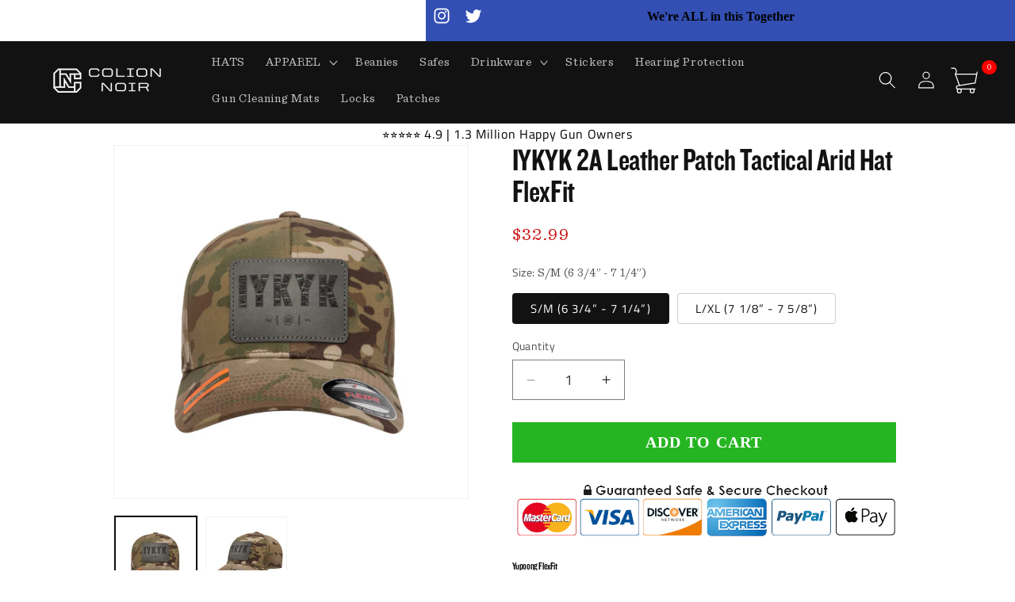

--- FILE ---
content_type: text/html; charset=utf-8
request_url: https://shop.mrcolionnoir.com/products/iykyk-2a-leather-patch-tactical-arid-hat-flexfit
body_size: 63070
content:

 <!doctype html>
<html class="no-js" lang="en"> <head> <script>window.discardURLs = true;(()=>{let e=document.documentElement;window.all_scripts=[],window.scObs=new MutationObserver(e=>{e.forEach(({addedNodes:e})=>{e.forEach(e=>{"SCRIPT"===e.tagName&&"web-pixels-manager-setup"==e.id&&(e.type="text/superspeed",window.all_scripts.push(e),e.remove())})})}),window.scObs.observe(e,{childList:!0,subtree:!0})})();window.___l1 = 1;window.___t5 = 5e3;window.___sSt = setTimeout;window.ss_template = "product";window.DENY_SUPERLIST = [];window.superLayer = window.superLayer || [];function _l(){window.superLayer.push(arguments);}</script> <link    href="//shop.mrcolionnoir.com/cdn/shop/t/22/assets/base.css?v=48825256050086335721765245170" rel="stylesheet" type="text/css" media="all" /> <style>img {  content-visibility: auto; }</style> <script>
      // ONLY SHOW IF RULES ARE MACHING
            // { title: "Bangle Bracelet" },
            // { tags: ["discount", "sale"], vendor: "Nike" },
            // { product_type: "Shoes", sku: "12345" },
            // { handle: "special-product" }</script> <meta charset="utf-8"> <meta http-equiv="X-UA-Compatible" content="IE=edge"> <meta name="viewport" content="width=device-width,initial-scale=1"> <meta name="theme-color" content=""> <link rel="canonical" href="https://shop.mrcolionnoir.com/products/iykyk-2a-leather-patch-tactical-arid-hat-flexfit"><link rel="icon" type="image/png" href="//shop.mrcolionnoir.com/cdn/shop/files/favicon-256x256.png?crop=center&height=32&v=1732901262&width=32"><style>
      svg.icon {max-height: 30px;}
      header a.header__heading-link.link.link--text.focus-inset {
          height: 48px;
          display: block;
      }
      header__search, a#cart-icon-bubble { height: 48px; } 
      a#cart-icon-bubble svg { width: 40px; }
      button.no-js-hidden.button.button--primary {color: #000;}

      }</style><link rel="preconnect" href="https://fonts.shopifycdn.com" crossorigin><title>
      IYKYK 2A Leather Patch Tactical Arid Hat FlexFit
 &ndash; PewPewLife</title> <meta name="description" content="Yupoong FlexFit IYKYK Quote: &quot;A well-regulated Militia, being necessary to the security of a free State, the right of the people to keep and bear Arms, shall not be infringed.&quot; – James Madison 98% cotton/2% PU spandex Official licensed MULTICAM™ pattern Easily regains shape. Apparel is Designed, Printed, and Shipped in">
    

    

<meta property="og:site_name" content="PewPewLife">
<meta property="og:url" content="https://shop.mrcolionnoir.com/products/iykyk-2a-leather-patch-tactical-arid-hat-flexfit">
<meta property="og:title" content="IYKYK 2A Leather Patch Tactical Arid Hat FlexFit">
<meta property="og:type" content="product">
<meta property="og:description" content="Yupoong FlexFit IYKYK Quote: &quot;A well-regulated Militia, being necessary to the security of a free State, the right of the people to keep and bear Arms, shall not be infringed.&quot; – James Madison 98% cotton/2% PU spandex Official licensed MULTICAM™ pattern Easily regains shape. Apparel is Designed, Printed, and Shipped in"><meta property="og:image" content="http://shop.mrcolionnoir.com/cdn/shop/products/6277MC_MULTICAM_FRONT-ANGLE_STICKER-2aiykykleather.jpg?v=1656694089"> <meta property="og:image:secure_url" content="https://shop.mrcolionnoir.com/cdn/shop/products/6277MC_MULTICAM_FRONT-ANGLE_STICKER-2aiykykleather.jpg?v=1656694089"> <meta property="og:image:width" content="1200"> <meta property="og:image:height" content="1200"><meta property="og:price:amount" content="32.99"> <meta property="og:price:currency" content="USD"><meta name="twitter:site" content="@MrColionNoir"><meta name="twitter:card" content="summary_large_image">
<meta name="twitter:title" content="IYKYK 2A Leather Patch Tactical Arid Hat FlexFit">
<meta name="twitter:description" content="Yupoong FlexFit IYKYK Quote: &quot;A well-regulated Militia, being necessary to the security of a free State, the right of the people to keep and bear Arms, shall not be infringed.&quot; – James Madison 98% cotton/2% PU spandex Official licensed MULTICAM™ pattern Easily regains shape. Apparel is Designed, Printed, and Shipped in"> <script src="https://code.jquery.com/jquery-3.7.1.min.js" defer></script> <!-- <script src="//shop.mrcolionnoir.com/cdn/shop/t/22/assets/constants.js?v=58251544750838685771706746126" defer="defer"></script> --> <!-- <script src="//shop.mrcolionnoir.com/cdn/shop/t/22/assets/pubsub.js?v=158357773527763999511706746128" defer="defer"></script> --> <script src="//shop.mrcolionnoir.com/cdn/shop/t/22/assets/global.js?v=113434356173836438941728743982" defer="defer"></script><script>window.performance && window.performance.mark && window.performance.mark('shopify.content_for_header.start');</script><meta name="google-site-verification" content="CmBWkhBw_2p5WsvXeDxuqC_rtxir6aJqyQIbeh5N3K8">
<meta id="shopify-digital-wallet" name="shopify-digital-wallet" content="/23183873/digital_wallets/dialog">
<meta name="shopify-checkout-api-token" content="9018e1f5c9381e72d479a55cc5d0e98f">
<meta id="in-context-paypal-metadata" data-shop-id="23183873" data-venmo-supported="true" data-environment="production" data-locale="en_US" data-paypal-v4="true" data-currency="USD">
<link rel="alternate" type="application/json+oembed" href="https://shop.mrcolionnoir.com/products/iykyk-2a-leather-patch-tactical-arid-hat-flexfit.oembed">
<script async="async" data-deffered data-src="/checkouts/internal/preloads.js?locale=en-US"></script>
<link rel="preconnect" href="https://shop.app" crossorigin="anonymous">
<script async="async" data-deffered data-src="https://shop.app/checkouts/internal/preloads.js?locale=en-US&shop_id=23183873" crossorigin="anonymous"></script>
<script id="apple-pay-shop-capabilities" type="application/json">{"shopId":23183873,"countryCode":"US","currencyCode":"USD","merchantCapabilities":["supports3DS"],"merchantId":"gid:\/\/shopify\/Shop\/23183873","merchantName":"PewPewLife","requiredBillingContactFields":["postalAddress","email"],"requiredShippingContactFields":["postalAddress","email"],"shippingType":"shipping","supportedNetworks":["visa","masterCard","amex","discover","elo","jcb"],"total":{"type":"pending","label":"PewPewLife","amount":"1.00"},"shopifyPaymentsEnabled":true,"supportsSubscriptions":true}</script>
<script id="shopify-features" type="application/json">{"accessToken":"9018e1f5c9381e72d479a55cc5d0e98f","betas":["rich-media-storefront-analytics"],"domain":"shop.mrcolionnoir.com","predictiveSearch":true,"shopId":23183873,"locale":"en"}</script>
<script>var Shopify = Shopify || {};
Shopify.shop = "pewpewlife.myshopify.com";
Shopify.locale = "en";
Shopify.currency = {"active":"USD","rate":"1.0"};
Shopify.country = "US";
Shopify.theme = {"name":"Swist Dawn Update 1-31-2024","id":123142438992,"schema_name":"Dawn","schema_version":"13.0.0","theme_store_id":887,"role":"main"};
Shopify.theme.handle = "null";
Shopify.theme.style = {"id":null,"handle":null};
Shopify.cdnHost = "shop.mrcolionnoir.com/cdn";
Shopify.routes = Shopify.routes || {};
Shopify.routes.root = "/";</script>
<script type="module">!function(o){(o.Shopify=o.Shopify||{}).modules=!0}(window);</script>
<script>!function(o){function n(){var o=[];function n(){o.push(Array.prototype.slice.apply(arguments))}return n.q=o,n}var t=o.Shopify=o.Shopify||{};t.loadFeatures=n(),t.autoloadFeatures=n()}(window);</script>
<script>
  window.ShopifyPay = window.ShopifyPay || {};
  window.ShopifyPay.apiHost = "shop.app\/pay";
  window.ShopifyPay.redirectState = null;
</script>
<script id="shop-js-analytics" type="application/json">{"pageType":"product"}</script>
<script defer="defer" async type="module" src="//shop.mrcolionnoir.com/cdn/shopifycloud/shop-js/modules/v2/client.init-shop-cart-sync_BT-GjEfc.en.esm.js"></script>
<script defer="defer" async type="module" src="//shop.mrcolionnoir.com/cdn/shopifycloud/shop-js/modules/v2/chunk.common_D58fp_Oc.esm.js"></script>
<script defer="defer" async type="module" src="//shop.mrcolionnoir.com/cdn/shopifycloud/shop-js/modules/v2/chunk.modal_xMitdFEc.esm.js"></script>
<script type="module">
  await import("//shop.mrcolionnoir.com/cdn/shopifycloud/shop-js/modules/v2/client.init-shop-cart-sync_BT-GjEfc.en.esm.js");
await import("//shop.mrcolionnoir.com/cdn/shopifycloud/shop-js/modules/v2/chunk.common_D58fp_Oc.esm.js");
await import("//shop.mrcolionnoir.com/cdn/shopifycloud/shop-js/modules/v2/chunk.modal_xMitdFEc.esm.js");

  window.Shopify.SignInWithShop?.initShopCartSync?.({"fedCMEnabled":true,"windoidEnabled":true});

</script>
<script defer="defer" async type="module" src="//shop.mrcolionnoir.com/cdn/shopifycloud/shop-js/modules/v2/client.payment-terms_Ci9AEqFq.en.esm.js"></script>
<script defer="defer" async type="module" src="//shop.mrcolionnoir.com/cdn/shopifycloud/shop-js/modules/v2/chunk.common_D58fp_Oc.esm.js"></script>
<script defer="defer" async type="module" src="//shop.mrcolionnoir.com/cdn/shopifycloud/shop-js/modules/v2/chunk.modal_xMitdFEc.esm.js"></script>
<script type="module">
  await import("//shop.mrcolionnoir.com/cdn/shopifycloud/shop-js/modules/v2/client.payment-terms_Ci9AEqFq.en.esm.js");
await import("//shop.mrcolionnoir.com/cdn/shopifycloud/shop-js/modules/v2/chunk.common_D58fp_Oc.esm.js");
await import("//shop.mrcolionnoir.com/cdn/shopifycloud/shop-js/modules/v2/chunk.modal_xMitdFEc.esm.js");

  
</script>
<script>
  window.Shopify = window.Shopify || {};
  if (!window.Shopify.featureAssets) window.Shopify.featureAssets = {};
  window.Shopify.featureAssets['shop-js'] = {"shop-cart-sync":["modules/v2/client.shop-cart-sync_DZOKe7Ll.en.esm.js","modules/v2/chunk.common_D58fp_Oc.esm.js","modules/v2/chunk.modal_xMitdFEc.esm.js"],"init-fed-cm":["modules/v2/client.init-fed-cm_B6oLuCjv.en.esm.js","modules/v2/chunk.common_D58fp_Oc.esm.js","modules/v2/chunk.modal_xMitdFEc.esm.js"],"shop-cash-offers":["modules/v2/client.shop-cash-offers_D2sdYoxE.en.esm.js","modules/v2/chunk.common_D58fp_Oc.esm.js","modules/v2/chunk.modal_xMitdFEc.esm.js"],"shop-login-button":["modules/v2/client.shop-login-button_QeVjl5Y3.en.esm.js","modules/v2/chunk.common_D58fp_Oc.esm.js","modules/v2/chunk.modal_xMitdFEc.esm.js"],"pay-button":["modules/v2/client.pay-button_DXTOsIq6.en.esm.js","modules/v2/chunk.common_D58fp_Oc.esm.js","modules/v2/chunk.modal_xMitdFEc.esm.js"],"shop-button":["modules/v2/client.shop-button_DQZHx9pm.en.esm.js","modules/v2/chunk.common_D58fp_Oc.esm.js","modules/v2/chunk.modal_xMitdFEc.esm.js"],"avatar":["modules/v2/client.avatar_BTnouDA3.en.esm.js"],"init-windoid":["modules/v2/client.init-windoid_CR1B-cfM.en.esm.js","modules/v2/chunk.common_D58fp_Oc.esm.js","modules/v2/chunk.modal_xMitdFEc.esm.js"],"init-shop-for-new-customer-accounts":["modules/v2/client.init-shop-for-new-customer-accounts_C_vY_xzh.en.esm.js","modules/v2/client.shop-login-button_QeVjl5Y3.en.esm.js","modules/v2/chunk.common_D58fp_Oc.esm.js","modules/v2/chunk.modal_xMitdFEc.esm.js"],"init-shop-email-lookup-coordinator":["modules/v2/client.init-shop-email-lookup-coordinator_BI7n9ZSv.en.esm.js","modules/v2/chunk.common_D58fp_Oc.esm.js","modules/v2/chunk.modal_xMitdFEc.esm.js"],"init-shop-cart-sync":["modules/v2/client.init-shop-cart-sync_BT-GjEfc.en.esm.js","modules/v2/chunk.common_D58fp_Oc.esm.js","modules/v2/chunk.modal_xMitdFEc.esm.js"],"shop-toast-manager":["modules/v2/client.shop-toast-manager_DiYdP3xc.en.esm.js","modules/v2/chunk.common_D58fp_Oc.esm.js","modules/v2/chunk.modal_xMitdFEc.esm.js"],"init-customer-accounts":["modules/v2/client.init-customer-accounts_D9ZNqS-Q.en.esm.js","modules/v2/client.shop-login-button_QeVjl5Y3.en.esm.js","modules/v2/chunk.common_D58fp_Oc.esm.js","modules/v2/chunk.modal_xMitdFEc.esm.js"],"init-customer-accounts-sign-up":["modules/v2/client.init-customer-accounts-sign-up_iGw4briv.en.esm.js","modules/v2/client.shop-login-button_QeVjl5Y3.en.esm.js","modules/v2/chunk.common_D58fp_Oc.esm.js","modules/v2/chunk.modal_xMitdFEc.esm.js"],"shop-follow-button":["modules/v2/client.shop-follow-button_CqMgW2wH.en.esm.js","modules/v2/chunk.common_D58fp_Oc.esm.js","modules/v2/chunk.modal_xMitdFEc.esm.js"],"checkout-modal":["modules/v2/client.checkout-modal_xHeaAweL.en.esm.js","modules/v2/chunk.common_D58fp_Oc.esm.js","modules/v2/chunk.modal_xMitdFEc.esm.js"],"shop-login":["modules/v2/client.shop-login_D91U-Q7h.en.esm.js","modules/v2/chunk.common_D58fp_Oc.esm.js","modules/v2/chunk.modal_xMitdFEc.esm.js"],"lead-capture":["modules/v2/client.lead-capture_BJmE1dJe.en.esm.js","modules/v2/chunk.common_D58fp_Oc.esm.js","modules/v2/chunk.modal_xMitdFEc.esm.js"],"payment-terms":["modules/v2/client.payment-terms_Ci9AEqFq.en.esm.js","modules/v2/chunk.common_D58fp_Oc.esm.js","modules/v2/chunk.modal_xMitdFEc.esm.js"]};
</script>
<script>(function() {
  var isLoaded = false;
  function asyncLoad() {
    if (isLoaded) return;
    isLoaded = true;
    var urls = ["https:\/\/kp-9dfa.klickly.com\/boa.js?v=98\u0026tw=0\u0026ga4=0\u0026version=v2\u0026platform=shopify\u0026account_id=1255\u0026b_type_cart=a2001efda6accedd\u0026b_type_visit=d0f679dc752df920\u0026b_type_checkout=d5810afa859ffdf7\u0026shop=pewpewlife.myshopify.com","\/\/searchserverapi.com\/widgets\/shopify\/init.js?a=2Z9j2X5C2K\u0026shop=pewpewlife.myshopify.com","https:\/\/trackifyx.redretarget.com\/pull\/lazy.js?shop=pewpewlife.myshopify.com","https:\/\/cdn.wheelio-app.com\/app\/index.min.js?version=20251118080645537\u0026shop=pewpewlife.myshopify.com","https:\/\/cdn.roseperl.com\/storelocator-prod\/setting\/pewpewlife-1750222275.js?shop=pewpewlife.myshopify.com","https:\/\/cdn.roseperl.com\/storelocator-prod\/wtb\/pewpewlife-1750222275.js?shop=pewpewlife.myshopify.com","https:\/\/cdn.roseperl.com\/storelocator-prod\/stockist-form\/pewpewlife-1750222276.js?shop=pewpewlife.myshopify.com","https:\/\/sdk.postscript.io\/sdk-script-loader.bundle.js?shopId=1722\u0026shop=pewpewlife.myshopify.com","https:\/\/cdn.roseperl.com\/storelocator-prod\/assets\/js\/afthpage.js?shop=pewpewlife.myshopify.com"];
    for (var i = 0; i <urls.length; i++) {
      var s = document.createElement('script');
      s.type = 'text/javascript';
      s.async = true;
      s.dataset.src = urls[i]; s.dataset.deffered = "";
      var x = document.getElementsByTagName('script')[0];
      x.parentNode.insertBefore(s, x);
    }
  };
  if(window.attachEvent) {
    window.attachEvent('onload', asyncLoad);
  } else {
    window.addEventListener('load', asyncLoad, false);
  }
})();</script>
<script id="__st">var __st={"a":23183873,"offset":-21600,"reqid":"24742a5d-0bb3-4bcd-a5d1-747d1fa73871-1769501881","pageurl":"shop.mrcolionnoir.com\/products\/iykyk-2a-leather-patch-tactical-arid-hat-flexfit","u":"f2a74fffc135","p":"product","rtyp":"product","rid":6698122969168};</script>
<script>window.ShopifyPaypalV4VisibilityTracking = true;</script>
<script id="captcha-bootstrap">!function(){'use strict';const t='contact',e='account',n='new_comment',o=[[t,t],['blogs',n],['comments',n],[t,'customer']],c=[[e,'customer_login'],[e,'guest_login'],[e,'recover_customer_password'],[e,'create_customer']],r=t=>t.map((([t,e])=>`form[action*='/${t}']:not([data-nocaptcha='true']) input[name='form_type'][value='${e}']`)).join(','),a=t=>()=>t?[...document.querySelectorAll(t)].map((t=>t.form)):[];function s(){const t=[...o],e=r(t);return a(e)}const i='password',u='form_key',d=['recaptcha-v3-token','g-recaptcha-response','h-captcha-response',i],f=()=>{try{return window.sessionStorage}catch{return}},m='__shopify_v',_=t=>t.elements[u];function p(t,e,n=!1){try{const o=window.sessionStorage,c=JSON.parse(o.getItem(e)),{data:r}=function(t){const{data:e,action:n}=t;return t[m]||n?{data:e,action:n}:{data:t,action:n}}(c);for(const[e,n]of Object.entries(r))t.elements[e]&&(t.elements[e].value=n);n&&o.removeItem(e)}catch(o){console.error('form repopulation failed',{error:o})}}const l='form_type',E='cptcha';function T(t){t.dataset[E]=!0}const w=window,h=w.document,L='Shopify',v='ce_forms',y='captcha';let A=!1;((t,e)=>{const n=(g='f06e6c50-85a8-45c8-87d0-21a2b65856fe',I='https://cdn.shopify.com/shopifycloud/storefront-forms-hcaptcha/ce_storefront_forms_captcha_hcaptcha.v1.5.2.iife.js',D={infoText:'Protected by hCaptcha',privacyText:'Privacy',termsText:'Terms'},(t,e,n)=>{const o=w[L][v],c=o.bindForm;if(c)return c(t,g,e,D).then(n);var r;o.q.push([[t,g,e,D],n]),r=I,A||(h.body.append(Object.assign(h.createElement('script'),{id:'captcha-provider',async:!0,src:r})),A=!0)});var g,I,D;w[L]=w[L]||{},w[L][v]=w[L][v]||{},w[L][v].q=[],w[L][y]=w[L][y]||{},w[L][y].protect=function(t,e){n(t,void 0,e),T(t)},Object.freeze(w[L][y]),function(t,e,n,w,h,L){const[v,y,A,g]=function(t,e,n){const i=e?o:[],u=t?c:[],d=[...i,...u],f=r(d),m=r(i),_=r(d.filter((([t,e])=>n.includes(e))));return[a(f),a(m),a(_),s()]}(w,h,L),I=t=>{const e=t.target;return e instanceof HTMLFormElement?e:e&&e.form},D=t=>v().includes(t);t.addEventListener('submit',(t=>{const e=I(t);if(!e)return;const n=D(e)&&!e.dataset.hcaptchaBound&&!e.dataset.recaptchaBound,o=_(e),c=g().includes(e)&&(!o||!o.value);(n||c)&&t.preventDefault(),c&&!n&&(function(t){try{if(!f())return;!function(t){const e=f();if(!e)return;const n=_(t);if(!n)return;const o=n.value;o&&e.removeItem(o)}(t);const e=Array.from(Array(32),(()=>Math.random().toString(36)[2])).join('');!function(t,e){_(t)||t.append(Object.assign(document.createElement('input'),{type:'hidden',name:u})),t.elements[u].value=e}(t,e),function(t,e){const n=f();if(!n)return;const o=[...t.querySelectorAll(`input[type='${i}']`)].map((({name:t})=>t)),c=[...d,...o],r={};for(const[a,s]of new FormData(t).entries())c.includes(a)||(r[a]=s);n.setItem(e,JSON.stringify({[m]:1,action:t.action,data:r}))}(t,e)}catch(e){console.error('failed to persist form',e)}}(e),e.submit())}));const S=(t,e)=>{t&&!t.dataset[E]&&(n(t,e.some((e=>e===t))),T(t))};for(const o of['focusin','change'])t.addEventListener(o,(t=>{const e=I(t);D(e)&&S(e,y())}));const B=e.get('form_key'),M=e.get(l),P=B&&M;t.addEventListener('DOMContentLoaded',(()=>{const t=y();if(P)for(const e of t)e.elements[l].value===M&&p(e,B);[...new Set([...A(),...v().filter((t=>'true'===t.dataset.shopifyCaptcha))])].forEach((e=>S(e,t)))}))}(h,new URLSearchParams(w.location.search),n,t,e,['guest_login'])})(!0,!0)}();</script>
<script integrity="sha256-4kQ18oKyAcykRKYeNunJcIwy7WH5gtpwJnB7kiuLZ1E=" data-source-attribution="shopify.loadfeatures" data-deffered defer="defer" data-src="//shop.mrcolionnoir.com/cdn/shopifycloud/storefront/assets/storefront/load_feature-a0a9edcb.js" crossorigin="anonymous"></script>
<script crossorigin="anonymous" data-deffered defer="defer" data-src="//shop.mrcolionnoir.com/cdn/shopifycloud/storefront/assets/shopify_pay/storefront-65b4c6d7.js?v=20250812"></script>
<script data-source-attribution="shopify.dynamic_checkout.dynamic.init">var Shopify=Shopify||{};Shopify.PaymentButton=Shopify.PaymentButton||{isStorefrontPortableWallets:!0,init:function(){window.Shopify.PaymentButton.init=function(){};var t=document.createElement("script");t.src="https://shop.mrcolionnoir.com/cdn/shopifycloud/portable-wallets/latest/portable-wallets.en.js",t.type="module",document.head.appendChild(t)}};
</script>
<script data-source-attribution="shopify.dynamic_checkout.buyer_consent">
  function portableWalletsHideBuyerConsent(e){var t=document.getElementById("shopify-buyer-consent"),n=document.getElementById("shopify-subscription-policy-button");t&&n&&(t.classList.add("hidden"),t.setAttribute("aria-hidden","true"),n.removeEventListener("click",e))}function portableWalletsShowBuyerConsent(e){var t=document.getElementById("shopify-buyer-consent"),n=document.getElementById("shopify-subscription-policy-button");t&&n&&(t.classList.remove("hidden"),t.removeAttribute("aria-hidden"),n.addEventListener("click",e))}window.Shopify?.PaymentButton&&(window.Shopify.PaymentButton.hideBuyerConsent=portableWalletsHideBuyerConsent,window.Shopify.PaymentButton.showBuyerConsent=portableWalletsShowBuyerConsent);
</script>
<script data-source-attribution="shopify.dynamic_checkout.cart.bootstrap">document.addEventListener("DOMContentLoaded",(function(){function t(){return document.querySelector("shopify-accelerated-checkout-cart, shopify-accelerated-checkout")}if(t())Shopify.PaymentButton.init();else{new MutationObserver((function(e,n){t()&&(Shopify.PaymentButton.init(),n.disconnect())})).observe(document.body,{childList:!0,subtree:!0})}}));
</script>
<link id="shopify-accelerated-checkout-styles" rel="stylesheet" media="screen" href="https://shop.mrcolionnoir.com/cdn/shopifycloud/portable-wallets/latest/accelerated-checkout-backwards-compat.css" crossorigin="anonymous">
<style id="shopify-accelerated-checkout-cart">
        #shopify-buyer-consent {
  margin-top: 1em;
  display: inline-block;
  width: 100%;
}

#shopify-buyer-consent.hidden {
  display: none;
}

#shopify-subscription-policy-button {
  background: none;
  border: none;
  padding: 0;
  text-decoration: underline;
  font-size: inherit;
  cursor: pointer;
}

#shopify-subscription-policy-button::before {
  box-shadow: none;
}

      </style>
<script id="sections-script" data-sections="header" defer="defer" src="//shop.mrcolionnoir.com/cdn/shop/t/22/compiled_assets/scripts.js?v=3700"></script>
<script>window.performance && window.performance.mark && window.performance.mark('shopify.content_for_header.end');</script> <style>
      @font-face {
        font-family: 'Knockout';
        src: url("//cdn.shopify.com/s/files/1/2318/3873/t/13/assets/knockout49.woff2?v=178874596074608026701637505655") format("woff2"), url("//cdn.shopify.com/s/files/1/2318/3873/t/13/assets/knockout49.woff?v=94862376710001531511637505655") format("woff");
        font-weight: 500;
        font-style: normal;
        font-display: swap; }

      @font-face {
        font-family: 'Sentinel Book';
        src: url("//cdn.shopify.com/s/files/1/2318/3873/t/13/assets/Sentinel-Book.woff2?v=62685052226474567621637505670") format("woff2"), url("//cdn.shopify.com/s/files/1/2318/3873/t/13/assets/Sentinel-Book.woff?v=24673082289242065471668721497") format("woff");
        font-weight: normal;
        font-style: normal;
        font-display: swap; }</style> <style data-shopify>
      @font-face {
  font-family: "Titillium Web";
  font-weight: 400;
  font-style: normal;
  font-display: swap;
  src: url("//shop.mrcolionnoir.com/cdn/fonts/titillium_web/titilliumweb_n4.dc3610b1c7b7eb152fc1ddefb77e83a0b84386b3.woff2") format("woff2"),
       url("//shop.mrcolionnoir.com/cdn/fonts/titillium_web/titilliumweb_n4.24dc69d5a89277f2854e112bddfd2c5420fd3973.woff") format("woff");
}

      @font-face {
  font-family: "Titillium Web";
  font-weight: 700;
  font-style: normal;
  font-display: swap;
  src: url("//shop.mrcolionnoir.com/cdn/fonts/titillium_web/titilliumweb_n7.d17ed1f3a767ca2dd9fcaa8710c651c747c3860e.woff2") format("woff2"),
       url("//shop.mrcolionnoir.com/cdn/fonts/titillium_web/titilliumweb_n7.56a12bf435e8401765588d4fbf86b152db29e2a2.woff") format("woff");
}

      @font-face {
  font-family: "Titillium Web";
  font-weight: 400;
  font-style: italic;
  font-display: swap;
  src: url("//shop.mrcolionnoir.com/cdn/fonts/titillium_web/titilliumweb_i4.2e4a288a3b1073a078bbbf883bdf8c1ca2ff0f8f.woff2") format("woff2"),
       url("//shop.mrcolionnoir.com/cdn/fonts/titillium_web/titilliumweb_i4.98dfcf65bc48d5feb68ff42764400055451c917c.woff") format("woff");
}

      @font-face {
  font-family: "Titillium Web";
  font-weight: 700;
  font-style: italic;
  font-display: swap;
  src: url("//shop.mrcolionnoir.com/cdn/fonts/titillium_web/titilliumweb_i7.3e8c9f7c6bca0b0064b77d34a6d297e354571235.woff2") format("woff2"),
       url("//shop.mrcolionnoir.com/cdn/fonts/titillium_web/titilliumweb_i7.163ab44a3549d32affe27b1c25448b75221b890d.woff") format("woff");
}

      @font-face {
  font-family: Assistant;
  font-weight: 400;
  font-style: normal;
  font-display: swap;
  src: url("//shop.mrcolionnoir.com/cdn/fonts/assistant/assistant_n4.9120912a469cad1cc292572851508ca49d12e768.woff2") format("woff2"),
       url("//shop.mrcolionnoir.com/cdn/fonts/assistant/assistant_n4.6e9875ce64e0fefcd3f4446b7ec9036b3ddd2985.woff") format("woff");
}


      
        :root,
        .color-scheme-1 {
          --color-background: 255,255,255;
        
          --gradient-background: #ffffff;
        

        

        --color-foreground: 18,18,18;
        --color-background-contrast: 191,191,191;
        --color-shadow: 151,156,74;
        --color-button: 18,18,18;
        --color-button-text: 255,255,255;
        --color-secondary-button: 255,255,255;
        --color-secondary-button-text: 0,0,0;
        --color-link: 0,0,0;
        --color-badge-foreground: 18,18,18;
        --color-badge-background: 255,255,255;
        --color-badge-border: 18,18,18;
        --payment-terms-background-color: rgb(255 255 255);
      }
      
        
        .color-scheme-2 {
          --color-background: 243,243,243;
        
          --gradient-background: #f3f3f3;
        

        

        --color-foreground: 18,18,18;
        --color-background-contrast: 179,179,179;
        --color-shadow: 18,18,18;
        --color-button: 18,18,18;
        --color-button-text: 243,243,243;
        --color-secondary-button: 243,243,243;
        --color-secondary-button-text: 18,18,18;
        --color-link: 18,18,18;
        --color-badge-foreground: 18,18,18;
        --color-badge-background: 243,243,243;
        --color-badge-border: 18,18,18;
        --payment-terms-background-color: rgb(243 243 243);
      }
      
        
        .color-scheme-3 {
          --color-background: 36,40,51;
        
          --gradient-background: #242833;
        

        

        --color-foreground: 255,255,255;
        --color-background-contrast: 47,52,66;
        --color-shadow: 18,18,18;
        --color-button: 255,255,255;
        --color-button-text: 0,0,0;
        --color-secondary-button: 36,40,51;
        --color-secondary-button-text: 255,255,255;
        --color-link: 255,255,255;
        --color-badge-foreground: 255,255,255;
        --color-badge-background: 36,40,51;
        --color-badge-border: 255,255,255;
        --payment-terms-background-color: rgb(36 40 51);
      }
      
        
        .color-scheme-4 {
          --color-background: 18,18,18;
        
          --gradient-background: #121212;
        

        

        --color-foreground: 255,255,255;
        --color-background-contrast: 146,146,146;
        --color-shadow: 18,18,18;
        --color-button: 255,255,255;
        --color-button-text: 18,18,18;
        --color-secondary-button: 18,18,18;
        --color-secondary-button-text: 255,255,255;
        --color-link: 255,255,255;
        --color-badge-foreground: 255,255,255;
        --color-badge-background: 18,18,18;
        --color-badge-border: 255,255,255;
        --payment-terms-background-color: rgb(18 18 18);
      }
      
        
        .color-scheme-5 {
          --color-background: 51,79,180;
        
          --gradient-background: #334fb4;
        

        

        --color-foreground: 255,255,255;
        --color-background-contrast: 23,35,81;
        --color-shadow: 18,18,18;
        --color-button: 255,255,255;
        --color-button-text: 51,79,180;
        --color-secondary-button: 51,79,180;
        --color-secondary-button-text: 255,255,255;
        --color-link: 255,255,255;
        --color-badge-foreground: 255,255,255;
        --color-badge-background: 51,79,180;
        --color-badge-border: 255,255,255;
        --payment-terms-background-color: rgb(51 79 180);
      }
      

      body, .color-scheme-1, .color-scheme-2, .color-scheme-3, .color-scheme-4, .color-scheme-5 {
        color: rgba(var(--color-foreground), 0.75);
        background-color: rgb(var(--color-background));
      }

      :root {
        --font-body-family: "Titillium Web", sans-serif;
        --font-body-style: normal;
        --font-body-weight: 400;
        --font-body-weight-bold: 700;

        --font-heading-family: Assistant, sans-serif;
        --font-heading-style: normal;
        --font-heading-weight: 400;

        --font-body-scale: 1.1;
        --font-heading-scale: 0.9090909090909091;

        --media-padding: px;
        --media-border-opacity: 0.05;
        --media-border-width: 1px;
        --media-radius: 0px;
        --media-shadow-opacity: 0.0;
        --media-shadow-horizontal-offset: 0px;
        --media-shadow-vertical-offset: -40px;
        --media-shadow-blur-radius: 5px;
        --media-shadow-visible: 0;

        --page-width: 100rem;
        --page-width-margin: 0rem;

        --product-card-image-padding: 0.0rem;
        --product-card-corner-radius: 0.0rem;
        --product-card-text-alignment: left;
        --product-card-border-width: 0.0rem;
        --product-card-border-opacity: 0.1;
        --product-card-shadow-opacity: 0.0;
        --product-card-shadow-visible: 0;
        --product-card-shadow-horizontal-offset: 0.0rem;
        --product-card-shadow-vertical-offset: 0.4rem;
        --product-card-shadow-blur-radius: 0.5rem;

        --collection-card-image-padding: 0.0rem;
        --collection-card-corner-radius: 0.0rem;
        --collection-card-text-alignment: left;
        --collection-card-border-width: 0.0rem;
        --collection-card-border-opacity: 0.1;
        --collection-card-shadow-opacity: 0.0;
        --collection-card-shadow-visible: 0;
        --collection-card-shadow-horizontal-offset: 0.0rem;
        --collection-card-shadow-vertical-offset: 0.4rem;
        --collection-card-shadow-blur-radius: 0.5rem;

        --blog-card-image-padding: 0.0rem;
        --blog-card-corner-radius: 0.0rem;
        --blog-card-text-alignment: left;
        --blog-card-border-width: 0.0rem;
        --blog-card-border-opacity: 0.1;
        --blog-card-shadow-opacity: 0.0;
        --blog-card-shadow-visible: 0;
        --blog-card-shadow-horizontal-offset: 0.0rem;
        --blog-card-shadow-vertical-offset: 0.4rem;
        --blog-card-shadow-blur-radius: 0.5rem;

        --badge-corner-radius: 4.0rem;

        --popup-border-width: 1px;
        --popup-border-opacity: 0.1;
        --popup-corner-radius: 0px;
        --popup-shadow-opacity: 0.0;
        --popup-shadow-horizontal-offset: 0px;
        --popup-shadow-vertical-offset: 4px;
        --popup-shadow-blur-radius: 5px;

        --drawer-border-width: 1px;
        --drawer-border-opacity: 0.1;
        --drawer-shadow-opacity: 0.0;
        --drawer-shadow-horizontal-offset: 0px;
        --drawer-shadow-vertical-offset: 4px;
        --drawer-shadow-blur-radius: 5px;

        --spacing-sections-desktop: 0px;
        --spacing-sections-mobile: 0px;

        --grid-desktop-vertical-spacing: 8px;
        --grid-desktop-horizontal-spacing: 4px;
        --grid-mobile-vertical-spacing: 4px;
        --grid-mobile-horizontal-spacing: 2px;

        --text-boxes-border-opacity: 0.1;
        --text-boxes-border-width: 0px;
        --text-boxes-radius: 0px;
        --text-boxes-shadow-opacity: 0.0;
        --text-boxes-shadow-visible: 0;
        --text-boxes-shadow-horizontal-offset: 0px;
        --text-boxes-shadow-vertical-offset: 4px;
        --text-boxes-shadow-blur-radius: 5px;

        --buttons-radius: 0px;
        --buttons-radius-outset: 0px;
        --buttons-border-width: 1px;
        --buttons-border-opacity: 1.0;
        --buttons-shadow-opacity: 0.0;
        --buttons-shadow-visible: 0;
        --buttons-shadow-horizontal-offset: 0px;
        --buttons-shadow-vertical-offset: 4px;
        --buttons-shadow-blur-radius: 5px;
        --buttons-border-offset: 0px;

        --inputs-radius: 0px;
        --inputs-border-width: 1px;
        --inputs-border-opacity: 0.55;
        --inputs-shadow-opacity: 0.0;
        --inputs-shadow-horizontal-offset: 0px;
        --inputs-margin-offset: 0px;
        --inputs-shadow-vertical-offset: 4px;
        --inputs-shadow-blur-radius: 5px;
        --inputs-radius-outset: 0px;

        --variant-pills-radius: 4px;
        --variant-pills-border-width: 1px;
        --variant-pills-border-opacity: 0.2;
        --variant-pills-shadow-opacity: 0.0;
        --variant-pills-shadow-horizontal-offset: 0px;
        --variant-pills-shadow-vertical-offset: 4px;
        --variant-pills-shadow-blur-radius: 5px;
      }

      *,
      *::before,
      *::after {
        box-sizing: inherit;
      }

      html {
        box-sizing: border-box;
        font-size: calc(var(--font-body-scale) * 62.5%);
        height: 100%;
      }

      body {
        display: grid;
        grid-template-rows: auto auto 1fr auto;
        grid-template-columns: 100%;
        min-height: 100%;
        margin: 0;
        font-size: 1.5rem;
        letter-spacing: 0.06rem;
        line-height: calc(1 + 0.8 / var(--font-body-scale));
        font-family: var(--font-body-family);
        font-style: var(--font-body-style);
        font-weight: var(--font-body-weight);
      }

      @media screen and (min-width: 750px) {
        body {
          font-size: 1.6rem;
        }
      }</style>

    
<link rel="preload" as="font" href="//shop.mrcolionnoir.com/cdn/fonts/titillium_web/titilliumweb_n4.dc3610b1c7b7eb152fc1ddefb77e83a0b84386b3.woff2" type="font/woff2" crossorigin><link rel="preload" as="font" href="//shop.mrcolionnoir.com/cdn/fonts/assistant/assistant_n4.9120912a469cad1cc292572851508ca49d12e768.woff2" type="font/woff2" crossorigin> <script src="//shop.mrcolionnoir.com/cdn/shop/t/22/assets/localization-form.js?v=169565320306168926741706746126" defer="defer"></script> <script>
      document.documentElement.className = document.documentElement.className.replace('no-js', 'js');
      if (Shopify.designMode) {
        document.documentElement.classList.add('shopify-design-mode');
      }</script> <!-- Font-Awesome ================================================== --> <link rel="stylesheet" href="https://cdnjs.cloudflare.com/ajax/libs/font-awesome/6.4.0/css/all.min.css" integrity="sha512-iecdLmaskl7CVkqkXNQ/ZH/XLlvWZOJyj7Yy7tcenmpD1ypASozpmT/E0iPtmFIB46ZmdtAc9eNBvH0H/ZpiBw==" crossorigin="anonymous" referrerpolicy="no-referrer" /><!-- BEGIN app block: shopify://apps/klaviyo-email-marketing-sms/blocks/klaviyo-onsite-embed/2632fe16-c075-4321-a88b-50b567f42507 -->












  <script async src="https://static.klaviyo.com/onsite/js/LHSLvz/klaviyo.js?company_id=LHSLvz"></script>
  <script>!function(){if(!window.klaviyo){window._klOnsite=window._klOnsite||[];try{window.klaviyo=new Proxy({},{get:function(n,i){return"push"===i?function(){var n;(n=window._klOnsite).push.apply(n,arguments)}:function(){for(var n=arguments.length,o=new Array(n),w=0;w<n;w++)o[w]=arguments[w];var t="function"==typeof o[o.length-1]?o.pop():void 0,e=new Promise((function(n){window._klOnsite.push([i].concat(o,[function(i){t&&t(i),n(i)}]))}));return e}}})}catch(n){window.klaviyo=window.klaviyo||[],window.klaviyo.push=function(){var n;(n=window._klOnsite).push.apply(n,arguments)}}}}();</script>

  
    <script id="viewed_product">
      if (item == null) {
        var _learnq = _learnq || [];

        var MetafieldReviews = null
        var MetafieldYotpoRating = null
        var MetafieldYotpoCount = null
        var MetafieldLooxRating = null
        var MetafieldLooxCount = null
        var okendoProduct = null
        var okendoProductReviewCount = null
        var okendoProductReviewAverageValue = null
        try {
          // The following fields are used for Customer Hub recently viewed in order to add reviews.
          // This information is not part of __kla_viewed. Instead, it is part of __kla_viewed_reviewed_items
          MetafieldReviews = {};
          MetafieldYotpoRating = null
          MetafieldYotpoCount = null
          MetafieldLooxRating = null
          MetafieldLooxCount = null

          okendoProduct = null
          // If the okendo metafield is not legacy, it will error, which then requires the new json formatted data
          if (okendoProduct && 'error' in okendoProduct) {
            okendoProduct = null
          }
          okendoProductReviewCount = okendoProduct ? okendoProduct.reviewCount : null
          okendoProductReviewAverageValue = okendoProduct ? okendoProduct.reviewAverageValue : null
        } catch (error) {
          console.error('Error in Klaviyo onsite reviews tracking:', error);
        }

        var item = {
          Name: "IYKYK 2A Leather Patch Tactical Arid Hat FlexFit",
          ProductID: 6698122969168,
          Categories: ["All","ALL HATS","Hats and Apparel","IYKYK Merchandise","New Leather Patch Hats","New Merchandise","New Releases"],
          ImageURL: "https://shop.mrcolionnoir.com/cdn/shop/products/6277MC_MULTICAM_FRONT-ANGLE_STICKER-2aiykykleather_grande.jpg?v=1656694089",
          URL: "https://shop.mrcolionnoir.com/products/iykyk-2a-leather-patch-tactical-arid-hat-flexfit",
          Brand: "Isikel",
          Price: "$32.99",
          Value: "32.99",
          CompareAtPrice: "$0.00"
        };
        _learnq.push(['track', 'Viewed Product', item]);
        _learnq.push(['trackViewedItem', {
          Title: item.Name,
          ItemId: item.ProductID,
          Categories: item.Categories,
          ImageUrl: item.ImageURL,
          Url: item.URL,
          Metadata: {
            Brand: item.Brand,
            Price: item.Price,
            Value: item.Value,
            CompareAtPrice: item.CompareAtPrice
          },
          metafields:{
            reviews: MetafieldReviews,
            yotpo:{
              rating: MetafieldYotpoRating,
              count: MetafieldYotpoCount,
            },
            loox:{
              rating: MetafieldLooxRating,
              count: MetafieldLooxCount,
            },
            okendo: {
              rating: okendoProductReviewAverageValue,
              count: okendoProductReviewCount,
            }
          }
        }]);
      }
    </script>
  




  <script>
    window.klaviyoReviewsProductDesignMode = false
  </script>







<!-- END app block --><!-- BEGIN app block: shopify://apps/trackify-x/blocks/app-embed/f3561b5a-1d26-4c4b-9d29-6bae914fb95d --><!-- Theme app RedRetarget App Hook start -->
<link rel="dns-prefetch" href="https://trackifyx.redretarget.com">

<!-- HOOK JS-->

  
  <meta name="tfx:tags" content="FlexFit, Hat, hat::iykyk, MultiCam, rr_track_iykyk">
  <meta name="tfx:collections" content="All, ALL HATS, Hats and Apparel, IYKYK Merchandise, New Leather Patch Hats, New Merchandise, New Releases">







  
  <script id="tfx-cart">window.tfxCart = {"note":null,"attributes":{},"original_total_price":0,"total_price":0,"total_discount":0,"total_weight":0.0,"item_count":0,"items":[],"requires_shipping":false,"currency":"USD","items_subtotal_price":0,"cart_level_discount_applications":[],"checkout_charge_amount":0};</script>



  
  <script id="tfx-product">window.tfxProduct = {"id":6698122969168,"title":"IYKYK 2A Leather Patch Tactical Arid Hat FlexFit","handle":"iykyk-2a-leather-patch-tactical-arid-hat-flexfit","description":"\u003ch5\u003eYupoong FlexFit\u003c\/h5\u003e\n\u003cdiv\u003e\u003cspan style=\"color: #ff2a00;\"\u003e\u003cb\u003eIYKYK Quote:\u003c\/b\u003e\u003c\/span\u003e\u003c\/div\u003e\n\u003cdiv\u003e\n\u003cspan\u003e\u003cb\u003e\u003c\/b\u003e\u003c\/span\u003e\u003cbr\u003e\n\u003c\/div\u003e\n\u003cdiv\u003e\u003cstrong\u003e\"A well-regulated Militia, being necessary to the security of a free State, the right of the people to keep and bear Arms, shall not be infringed.\" – James Madison\u003c\/strong\u003e\u003c\/div\u003e\n\u003cul class=\"ul1\"\u003e\u003c\/ul\u003e\n\u003cul\u003e\n\u003cli\u003e\n\u003ci class=\"fa-li fa fa-check\" style=\"color: #6aa84f;\"\u003e\u003c\/i\u003e98% cotton\/2% PU spandex\u003c\/li\u003e\n\u003cli\u003e\n\u003ci class=\"fa-li fa fa-check\" style=\"color: #6aa84f;\"\u003e\u003c\/i\u003eOfficial licensed MULTICAM™ pattern\u003c\/li\u003e\n\u003cli\u003eEasily regains shape.\u003c\/li\u003e\n\u003cli\u003e\n\u003ci class=\"fa-li fa fa-check\" style=\"color: #6aa84f;\"\u003e\u003c\/i\u003eApparel is Designed, Printed, and Shipped in the USA.\u003c\/li\u003e\n\u003c\/ul\u003e\n\u003cp\u003e\u003cstrong\u003eSizing:\u003c\/strong\u003e\u003c\/p\u003e\n\u003cp\u003eS\/M (6 3\/4” - 7 1\/4”)\u003cbr\u003eL\/XL (7 1\/8” - 7 5\/8”)\u003c\/p\u003e\n\u003cp style=\"text-align: center;\"\u003e\u003cbr\u003e\u003c\/p\u003e\n\u003cp style=\"text-align: center;\"\u003e\u003cimg src=\"\/\/cdn.shopify.com\/s\/files\/1\/2318\/3873\/files\/Yupoong_flexfit6530_large.PNG?v=1509641213\" alt=\"\"\u003e\u003c\/p\u003e\n\u003cul class=\"fa-ul\"\u003e\u003c\/ul\u003e\n\u003ch5 class=\"tve_p_center\"\u003eGet To Know #ThePewPewLife\u003cbr\u003e\n\u003c\/h5\u003e\n\u003cp class=\"p1\"\u003e \u003cmeta charset=\"utf-8\"\u003e\u003cspan data-mce-fragment=\"1\"\u003e#ThePewPewLife hat officially licensed by Colion Noir. Whether you’re a weekend Shooter, hobbyist, collector, concealed carrier, or just an admirer of all things Pew-Pew, we all understand what the gun represents to our lifestyle.The Pew-Pew Life hash-tag and brand is a subtle nod to the lifestyle of freedom symbolized in the gun, all the while evoking a little bit of nostalgia. At its core, The Pew-Pew Life is about the ThePPL (The-PewPewLife).\u003c\/span\u003e\u003c\/p\u003e\n\u003cp class=\"p1\"\u003e\u003cspan data-mce-fragment=\"1\"\u003e\u003cimg style=\"display: block; margin-left: auto; margin-right: auto;\" height=\"307\" width=\"546\" src=\"https:\/\/cdn.shopify.com\/s\/files\/1\/2318\/3873\/files\/pewpewlife_480x480.jpg?v=1655620328\" alt=\"\"\u003e\u003c\/span\u003e\u003c\/p\u003e\n\u003ch5\u003e\u003cb\u003e\u003c\/b\u003e\u003c\/h5\u003e\n\u003cdiv class=\"thrv_wrapper thrv_bullets_shortcode\"\u003e\n\u003cul data-unit=\"px\" class=\"tve_ul tve_red tve_ul3\"\u003e\u003c\/ul\u003e\n\u003c\/div\u003e\n\u003ch5\u003e\u003cb\u003eShipping \u0026amp; Returns\u003c\/b\u003e\u003c\/h5\u003e\n\u003cp class=\"p1\"\u003eItems will ship out within 4-10 days from your order. If you're not 100% satisfied within the first 30 days of receiving your product, let us know and we'll make it right.\u003c\/p\u003e\n\u003cul class=\"ul1\"\u003e\n\u003cli class=\"li1\"\u003e\n\u003cspan class=\"s1\"\u003e\u003c\/span\u003eHassle free return\/exchange policy! \u003c\/li\u003e\n\u003c\/ul\u003e","published_at":"2022-07-03T20:48:56-05:00","created_at":"2022-06-30T23:24:19-05:00","vendor":"Isikel","type":"Hat","tags":["FlexFit","Hat","hat::iykyk","MultiCam","rr_track_iykyk"],"price":3299,"price_min":3299,"price_max":3299,"available":true,"price_varies":false,"compare_at_price":null,"compare_at_price_min":0,"compare_at_price_max":0,"compare_at_price_varies":false,"variants":[{"id":39790233452624,"title":"S\/M (6 3\/4” - 7 1\/4”)","option1":"S\/M (6 3\/4” - 7 1\/4”)","option2":null,"option3":null,"sku":"hat-mcreg-leather-patch-sm-flexfit-iykyk","requires_shipping":true,"taxable":true,"featured_image":{"id":30128234987600,"product_id":6698122969168,"position":1,"created_at":"2022-07-01T11:48:08-05:00","updated_at":"2022-07-01T11:48:09-05:00","alt":null,"width":1200,"height":1200,"src":"\/\/shop.mrcolionnoir.com\/cdn\/shop\/products\/6277MC_MULTICAM_FRONT-ANGLE_STICKER-2aiykykleather.jpg?v=1656694089","variant_ids":[39790233452624,39790233485392]},"available":true,"name":"IYKYK 2A Leather Patch Tactical Arid Hat FlexFit - S\/M (6 3\/4” - 7 1\/4”)","public_title":"S\/M (6 3\/4” - 7 1\/4”)","options":["S\/M (6 3\/4” - 7 1\/4”)"],"price":3299,"weight":142,"compare_at_price":null,"inventory_quantity":-7,"inventory_management":null,"inventory_policy":"deny","barcode":null,"featured_media":{"alt":null,"id":22493073735760,"position":1,"preview_image":{"aspect_ratio":1.0,"height":1200,"width":1200,"src":"\/\/shop.mrcolionnoir.com\/cdn\/shop\/products\/6277MC_MULTICAM_FRONT-ANGLE_STICKER-2aiykykleather.jpg?v=1656694089"}},"requires_selling_plan":false,"selling_plan_allocations":[]},{"id":39790233485392,"title":"L\/XL (7 1\/8” - 7 5\/8”)","option1":"L\/XL (7 1\/8” - 7 5\/8”)","option2":null,"option3":null,"sku":"hat-mcreg-leather-patch-lxl-flexfit-iykyk","requires_shipping":true,"taxable":true,"featured_image":{"id":30128234987600,"product_id":6698122969168,"position":1,"created_at":"2022-07-01T11:48:08-05:00","updated_at":"2022-07-01T11:48:09-05:00","alt":null,"width":1200,"height":1200,"src":"\/\/shop.mrcolionnoir.com\/cdn\/shop\/products\/6277MC_MULTICAM_FRONT-ANGLE_STICKER-2aiykykleather.jpg?v=1656694089","variant_ids":[39790233452624,39790233485392]},"available":true,"name":"IYKYK 2A Leather Patch Tactical Arid Hat FlexFit - L\/XL (7 1\/8” - 7 5\/8”)","public_title":"L\/XL (7 1\/8” - 7 5\/8”)","options":["L\/XL (7 1\/8” - 7 5\/8”)"],"price":3299,"weight":142,"compare_at_price":null,"inventory_quantity":-8,"inventory_management":null,"inventory_policy":"deny","barcode":null,"featured_media":{"alt":null,"id":22493073735760,"position":1,"preview_image":{"aspect_ratio":1.0,"height":1200,"width":1200,"src":"\/\/shop.mrcolionnoir.com\/cdn\/shop\/products\/6277MC_MULTICAM_FRONT-ANGLE_STICKER-2aiykykleather.jpg?v=1656694089"}},"requires_selling_plan":false,"selling_plan_allocations":[]}],"images":["\/\/shop.mrcolionnoir.com\/cdn\/shop\/products\/6277MC_MULTICAM_FRONT-ANGLE_STICKER-2aiykykleather.jpg?v=1656694089","\/\/shop.mrcolionnoir.com\/cdn\/shop\/products\/6277MC_MULTICAM_LEFT-SLANT_STICKER-2aiykykleather.jpg?v=1656694089"],"featured_image":"\/\/shop.mrcolionnoir.com\/cdn\/shop\/products\/6277MC_MULTICAM_FRONT-ANGLE_STICKER-2aiykykleather.jpg?v=1656694089","options":["Size"],"media":[{"alt":null,"id":22493073735760,"position":1,"preview_image":{"aspect_ratio":1.0,"height":1200,"width":1200,"src":"\/\/shop.mrcolionnoir.com\/cdn\/shop\/products\/6277MC_MULTICAM_FRONT-ANGLE_STICKER-2aiykykleather.jpg?v=1656694089"},"aspect_ratio":1.0,"height":1200,"media_type":"image","src":"\/\/shop.mrcolionnoir.com\/cdn\/shop\/products\/6277MC_MULTICAM_FRONT-ANGLE_STICKER-2aiykykleather.jpg?v=1656694089","width":1200},{"alt":null,"id":22493073768528,"position":2,"preview_image":{"aspect_ratio":1.0,"height":1200,"width":1200,"src":"\/\/shop.mrcolionnoir.com\/cdn\/shop\/products\/6277MC_MULTICAM_LEFT-SLANT_STICKER-2aiykykleather.jpg?v=1656694089"},"aspect_ratio":1.0,"height":1200,"media_type":"image","src":"\/\/shop.mrcolionnoir.com\/cdn\/shop\/products\/6277MC_MULTICAM_LEFT-SLANT_STICKER-2aiykykleather.jpg?v=1656694089","width":1200}],"requires_selling_plan":false,"selling_plan_groups":[],"content":"\u003ch5\u003eYupoong FlexFit\u003c\/h5\u003e\n\u003cdiv\u003e\u003cspan style=\"color: #ff2a00;\"\u003e\u003cb\u003eIYKYK Quote:\u003c\/b\u003e\u003c\/span\u003e\u003c\/div\u003e\n\u003cdiv\u003e\n\u003cspan\u003e\u003cb\u003e\u003c\/b\u003e\u003c\/span\u003e\u003cbr\u003e\n\u003c\/div\u003e\n\u003cdiv\u003e\u003cstrong\u003e\"A well-regulated Militia, being necessary to the security of a free State, the right of the people to keep and bear Arms, shall not be infringed.\" – James Madison\u003c\/strong\u003e\u003c\/div\u003e\n\u003cul class=\"ul1\"\u003e\u003c\/ul\u003e\n\u003cul\u003e\n\u003cli\u003e\n\u003ci class=\"fa-li fa fa-check\" style=\"color: #6aa84f;\"\u003e\u003c\/i\u003e98% cotton\/2% PU spandex\u003c\/li\u003e\n\u003cli\u003e\n\u003ci class=\"fa-li fa fa-check\" style=\"color: #6aa84f;\"\u003e\u003c\/i\u003eOfficial licensed MULTICAM™ pattern\u003c\/li\u003e\n\u003cli\u003eEasily regains shape.\u003c\/li\u003e\n\u003cli\u003e\n\u003ci class=\"fa-li fa fa-check\" style=\"color: #6aa84f;\"\u003e\u003c\/i\u003eApparel is Designed, Printed, and Shipped in the USA.\u003c\/li\u003e\n\u003c\/ul\u003e\n\u003cp\u003e\u003cstrong\u003eSizing:\u003c\/strong\u003e\u003c\/p\u003e\n\u003cp\u003eS\/M (6 3\/4” - 7 1\/4”)\u003cbr\u003eL\/XL (7 1\/8” - 7 5\/8”)\u003c\/p\u003e\n\u003cp style=\"text-align: center;\"\u003e\u003cbr\u003e\u003c\/p\u003e\n\u003cp style=\"text-align: center;\"\u003e\u003cimg src=\"\/\/cdn.shopify.com\/s\/files\/1\/2318\/3873\/files\/Yupoong_flexfit6530_large.PNG?v=1509641213\" alt=\"\"\u003e\u003c\/p\u003e\n\u003cul class=\"fa-ul\"\u003e\u003c\/ul\u003e\n\u003ch5 class=\"tve_p_center\"\u003eGet To Know #ThePewPewLife\u003cbr\u003e\n\u003c\/h5\u003e\n\u003cp class=\"p1\"\u003e \u003cmeta charset=\"utf-8\"\u003e\u003cspan data-mce-fragment=\"1\"\u003e#ThePewPewLife hat officially licensed by Colion Noir. Whether you’re a weekend Shooter, hobbyist, collector, concealed carrier, or just an admirer of all things Pew-Pew, we all understand what the gun represents to our lifestyle.The Pew-Pew Life hash-tag and brand is a subtle nod to the lifestyle of freedom symbolized in the gun, all the while evoking a little bit of nostalgia. At its core, The Pew-Pew Life is about the ThePPL (The-PewPewLife).\u003c\/span\u003e\u003c\/p\u003e\n\u003cp class=\"p1\"\u003e\u003cspan data-mce-fragment=\"1\"\u003e\u003cimg style=\"display: block; margin-left: auto; margin-right: auto;\" height=\"307\" width=\"546\" src=\"https:\/\/cdn.shopify.com\/s\/files\/1\/2318\/3873\/files\/pewpewlife_480x480.jpg?v=1655620328\" alt=\"\"\u003e\u003c\/span\u003e\u003c\/p\u003e\n\u003ch5\u003e\u003cb\u003e\u003c\/b\u003e\u003c\/h5\u003e\n\u003cdiv class=\"thrv_wrapper thrv_bullets_shortcode\"\u003e\n\u003cul data-unit=\"px\" class=\"tve_ul tve_red tve_ul3\"\u003e\u003c\/ul\u003e\n\u003c\/div\u003e\n\u003ch5\u003e\u003cb\u003eShipping \u0026amp; Returns\u003c\/b\u003e\u003c\/h5\u003e\n\u003cp class=\"p1\"\u003eItems will ship out within 4-10 days from your order. If you're not 100% satisfied within the first 30 days of receiving your product, let us know and we'll make it right.\u003c\/p\u003e\n\u003cul class=\"ul1\"\u003e\n\u003cli class=\"li1\"\u003e\n\u003cspan class=\"s1\"\u003e\u003c\/span\u003eHassle free return\/exchange policy! \u003c\/li\u003e\n\u003c\/ul\u003e"};</script>


<script type="text/javascript">
  /* ----- TFX Theme hook start ----- */
  (function (t, r, k, f, y, x) {
    if (t.tkfy != undefined) return true;
    t.tkfy = true;
    y = r.createElement(k); y.src = f; y.async = true;
    x = r.getElementsByTagName(k)[0]; x.parentNode.insertBefore(y, x);
  })(window, document, 'script', 'https://trackifyx.redretarget.com/pull/pewpewlife.myshopify.com/hook.js');
  /* ----- TFX theme hook end ----- */
</script>


<!-- RedRetarget App Hook end -->


<!-- END app block --><!-- BEGIN app block: shopify://apps/superspeed-web-vitals/blocks/app-embed/ea1b2c2c-4644-44b9-b10b-fdb914884a8c --><!-- Copyright (c) Superspeed | https://superspeedapp.com NOTICE: All information contained herein is property of Superspeed. The intellectual and technical concepts contained herein are proprietary to Superspeed and are protected by trade secret and copyright law. Reproduction of this code is strictly forbidden unless prior written permission is obtained from Superspeed. If violated, legal action will be taken. -->




  <script type="speculationrules">{      "prerender": [        {          "source": "document",          "where": {            "and": [              { "href_matches": ["/", "/products/*","/collections/*","/blogs/*","/pages/*","/policies/*"] },              {                "not": {                  "href_matches": ["/cart", "/checkouts", "/account", "/login"]                }              },              { "not": {"href_matches": "/*\\?*(^|&)add-to-cart=*"}},              {                "not": {                  "selector_matches": [".do-not-prerender", "[rel~=nofollow]" ]                }              }            ]          },          "eagerness": "moderate"        }      ]    }</script>



<script type="text/javascript">
  (() => {
    window.__ss_snq = 0; window.requestIdleCallback=window.requestIdleCallback||function(e){var n=Date.now();return setTimeout(function(){e({didTimeout:!1,timeRemaining:function(){return Math.max(0,50-(Date.now()-n))}})},1)},window.cancelIdleCallback=window.cancelIdleCallback||function(e){clearTimeout(e)};
    window.delayed=(e,t,d=1,i={},r=null)=>{if(!e||!t||"number"!=typeof d)return;const a=document.createElement(t),{fetchpriority:c="low",type:n="text/javascript",defer:o=!0,async:p=!1,preload:s=!1,media:y="",id:l=""}=i;a.fetchpriority=i.fetchpriority,i.id&&(a.id=i.id),"link"===t?(a.rel="stylesheet",a.href=e,a.type="text/css",i.media&&(a.media=i.media)):"script"===t&&(i.defer&&(a.defer=o),i.async&&(a.async=p),r&&(a.onload=()=>{r()}),a.src=e,a.type=n),setTimeout((()=>{document.head.appendChild(a)}),d)};
    window.pushToMain = async function(){return"scheduler"in window&&"yield"in window.scheduler?await window.scheduler.yield():new Promise(e=>{setTimeout(e,0)})}
    Object.defineProperty(Array.prototype, 'forEachAsync', { enumerable: false, value: function(n,t) { var i=this;setTimeout(function(){var r=0,e=function(){this.burned||(this.burned=!0,++r>=i.length?t&&t():n(i[r],e.bind({})))};0==i.length?t&&t():n(i[0],e.bind({}))},0); } });
    const HTMLParsedElement=(()=>{const e="DOMContentLoaded",t=new WeakMap,n=[],a=e=>{do{if(e.nextSibling)return!0}while(e=e.parentNode);return!1},r=()=>{n.splice(0).forEach(e=>{!0!==t.get(e[0])&&(t.set(e[0],!0),e[0][e[1]]())})};document.addEventListener(e,r);class s extends HTMLElement{static withParsedCallback(s,i="parsed"){const{prototype:c}=s,{connectedCallback:o}=c,l=i+"Callback",d=(t,n,a,r)=>{n.disconnect(),a.removeEventListener(e,r),u(t)},u=e=>{n.length||requestAnimationFrame(r),n.push([e,l])};return Object.defineProperties(c,{connectedCallback:{configurable:!0,writable:!0,value(){if(o&&o.apply(this,arguments),l in this&&!t.has(this)){const n=this,{ownerDocument:r}=n;if(t.set(n,!1),"complete"===r.readyState||a(n))u(n);else{const t=()=>d(n,s,r,t);r.addEventListener(e,t);const s=new MutationObserver(()=>{a(n)&&d(n,s,r,t)});s.observe(n.parentNode,{childList:!0,subtree:!0})}}}},[i]:{configurable:!0,get(){return!0===t.get(this)}}}),s}}return s.withParsedCallback(s)})();
    (()=>{var l=Object.defineProperty;var r=(s,t,e)=>t in s?l(s,t,{enumerable:!0,configurable:!0,writable:!0,value:e}):s[t]=e;var i=(s,t,e)=>(r(s,typeof t!="symbol"?t+"":t,e),e);var a=class extends HTMLElement{constructor(){super();i(this,"_process",async()=>{let t=this;if(t.showMsg("PROCESS START:",t.loaded),t.loaded!=!0)try{let c=await(await caches.match(new Request(t.url))).blob(),h=URL.createObjectURL(c);this._inject(h)}catch(e){t.showMsg("NOT FOUND:",e),this._add()}});i(this,"_add",async()=>{try{await(await caches.open("my-cache")).add(new Request(this.url)),this._process(this.url)}catch(t){this.showMsg("FALLBACK",t),delayed&&delayed(this.url,"script",this.timer||1),this._complete();return}});this.startTime=performance.now(),this.s=document.createElement("script"),this.loaded=!1,this.debug=!1,this.callback=!1,this.ms=null}connectedCallback(){this.url=this.getAttribute("href"),this.timer=this.getAttribute("timer"),this.ondom=this.getAttribute("ondom"),this.debug=this.getAttribute("debug")&&this.getAttribute("debug")=="yes"||Shopify&&Shopify.ss&&Shopify.ss.data.debug,this.callback=this.getAttribute("callback"),this.showMsg("CONNECTED:",this.url),this.timer?setTimeout(()=>this._process(),this.timer||1):this._process()}_inject(t){let e=this;e.showMsg("INJECT START"),e.s.defer="defer",e.s.src=t,e.s.id=e.url,e.s.onload=function(){e._complete(),e.callback&&requestIdleCallback(()=>{e.showMsg("CALLBACK",e.callback),typeof window[e.callback]=="function"&&window[e.callback]()})},requestIdleCallback(()=>document.body.appendChild(e.s))}_complete(){let t=this;t.endTime=performance.now(),t.loaded=!0,t.ms=`${t.endTime-t.startTime} ms`,t.showMsg("INJECTED TIME:",t.ms),t.showMsg("LOCATION:",t.s)}showMsg(t,e){!this.debug||console.log(t,e)}};customElements.define("ss-script",a);})();
    (()=>{var h=Object.defineProperty;var o=(s,t,e)=>t in s?h(s,t,{enumerable:!0,configurable:!0,writable:!0,value:e}):s[t]=e;var l=(s,t,e)=>(o(s,typeof t!="symbol"?t+"":t,e),e);var c=class extends HTMLElement{constructor(){super();l(this,"_process",async()=>{let t=this;if(t.showMsg("PROCESS START:",t.loaded),t.count++,t.loaded!=!0&&!(t.count>10))try{let e=await caches.match(new Request(t.url)),i=null;if(t.type=="blob"){let a=await e.blob();i=URL.createObjectURL(a),delayed(i,"link",1);return}else i=await e.text();i!=null&&this._inject(i)}catch(e){t.showMsg("NOT FOUND:",e),this._add()}});l(this,"_add",async()=>{try{await(await caches.open("my-cache")).add(new Request(this.url)),this._process(this.url)}catch(t){this.showMsg("FALLBACK",t),delayed&&delayed(this.url,"link",this.timer||1),this._complete()}});this.startTime=performance.now(),this.s=document.createElement("style"),this.loaded=!1,this.debug=!1,this.callback=!1,this.ms=null,this.type="text",this.count=0}connectedCallback(){this.url=this.getAttribute("href"),this.timer=this.getAttribute("timer"),this.debug=this.getAttribute("debug")&&this.getAttribute("debug")=="yes",this.callback=this.getAttribute("callback"),this.type=this.getAttribute("type"),this.showMsg("CONNECTED:",this.url),this.timer?setTimeout(()=>this._process(),this.timer||1):this._process()}_inject(t){let e=this;e.showMsg("INJECT START"),e.s.textContent=t,e.s.onload=function(){e._complete(),e.callback&&requestIdleCallback(()=>{e.showMsg("CALLBACK",e.callback),typeof window[e.callback]=="function"&&window[e.callback]()})},requestIdleCallback(()=>document.body.appendChild(e.s))}_complete(){let t=this;t.endTime=performance.now(),t.loaded=!0,t.ms=`${t.endTime-t.startTime} ms`,t.showMsg("INJECTED TIME:",t.ms),t.showMsg("LOCATION:",t.s)}showMsg(t,e){!this.debug||console.log(t,e)}};customElements.define("ss-link",c);})();(()=>{let defboom = 5000;window.BOOMR=window.BOOMR||{},window.BOOMR.snippetExecuted=!0,setTimeout(()=>{let e=document.querySelector('[class="boomerang"]');if(e){window.BOOMR.snippetExecuted=!1,boomHTML=e.innerHTML;var n=document.createElement("script");n.innerHTML=boomHTML,document.head.insertAdjacentElement("beforeEnd",n)}},Number(defboom));})();          (()=>{ var precheck=(()=>{var y=Object.defineProperty;var g=Object.getOwnPropertyDescriptor;var A=Object.getOwnPropertyNames;var S=Object.prototype.hasOwnProperty;var x=r=>y(r,"__esModule",{value:!0});var B=(r,t)=>{for(var e in t)y(r,e,{get:t[e],enumerable:!0})},P=(r,t,e,o)=>{if(t&&typeof t=="object"||typeof t=="function")for(let n of A(t))!S.call(r,n)&&(e||n!=="default")&&y(r,n,{get:()=>t[n],enumerable:!(o=g(t,n))||o.enumerable});return r};var L=(r=>(t,e)=>r&&r.get(t)||(e=P(x({}),t,1),r&&r.set(t,e),e))(typeof WeakMap!="undefined"?new WeakMap:0);var I={};B(I,{init:()=>w,release_all:()=>k});var s="javascript/blocked",i={denylist:window.DENY_SUPERLIST},l={denylisted:[]};var d=(r,t)=>r&&(!t||t!==s)&&(!i.denylist||i.denylist.some(e=>e.test(r))),f=function(r){let t=r.getAttribute("src");return i.denylist&&i.denylist.every(e=>!e.test(t))};var b=new MutationObserver(r=>{for(let t=0;t<r.length;t++){let{addedNodes:e}=r[t];for(let o=0;o<e.length;o++){let n=e[o];if(n.nodeType===1&&n.tagName==="SCRIPT"&&n.src!==""){let a=n.src,p=n.type;if(d(a,p)){l.denylisted.push([n,n.type]),n.type=s;let c=function(m){n.getAttribute("type")===s&&m.preventDefault(),n.removeEventListener("beforescriptexecute",c)};n.addEventListener("beforescriptexecute",c),n.parentElement&&n.parentElement.removeChild(n)}}}}});function E(){b.observe(document.documentElement,{childList:!0,subtree:!0})}var T=document.createElement,u={src:Object.getOwnPropertyDescriptor(HTMLScriptElement.prototype,"src"),type:Object.getOwnPropertyDescriptor(HTMLScriptElement.prototype,"type")};function h(){document.createElement=function(...r){if(r[0].toLowerCase()!=="script")return T.bind(document)(...r);let t=T.bind(document)(...r);try{Object.defineProperties(t,{src:{...u.src,set(e){d(e,t.type)&&u.type.set.call(this,s),u.src.set.call(this,e)}},type:{...u.type,get(){let e=u.type.get.call(this);return e===s||d(this.src,e)?null:e},set(e){let o=d(t.src,t.type)?s:e;u.type.set.call(this,o)}}}),t.setAttribute=function(e,o){e==="type"||e==="src"?t[e]=o:HTMLScriptElement.prototype.setAttribute.call(t,e,o)}}catch{}return t}}var v=function(...r){r.length<1?i.denylist=[]:i.denylist&&(i.denylist=i.denylist.filter(o=>r.every(n=>{if(typeof n=="string")return!o.test(n);if(n instanceof RegExp)return o.toString()!==n.toString()})));let t=document.querySelectorAll(`script[type="${s}"]`);for(let o=0;o<t.length;o++){let n=t[o];f(n)&&(l.denylisted.push([n,"application/javascript"]),n.parentElement.removeChild(n))}let e=0;[...l.denylisted].forEach(([o,n],a)=>{if(f(o)){let p=document.createElement("script");for(let c=0;c<o.attributes.length;c++){let m=o.attributes[c];m.name!=="src"&&m.name!=="type"&&p.setAttribute(m.name,o.attributes[c].value)}p.setAttribute("src",o.src),p.setAttribute("type",n||"application/javascript"),document.head.appendChild(p),l.denylisted.splice(a-e,1),e++}}),i.denylist&&i.denylist.length<1&&b.disconnect()};var k=r=>{setTimeout(()=>v(),r)};function w({denylist:r,release:t}={}){i.denylist=(i.denylist||r)&&[...i.denylist||[],...r||[]],E(),h(),k(t)}return L(I);})();          precheck.init({ release: Number(3e3), denylist: [/shop_events_listener/, /trekkie/] });})();
})();
</script>


<style data-shopify>
    .ss\:inset{position:absolute;top:0;bottom:0;right:0;left:0}.ss\:btn{width:var(--ss-x-btn-w-mob);height:var(--ss-x-btn-h-mob);display:inline-flex;cursor:pointer;-webkit-user-select:none;user-select:none;align-items:center;justify-content:center;border-width:var(--ss-x-btn-br-mob);border-radius:var(--ss-x-btn-rad-mob);border-style:solid;text-align:center;font-size:var(--ss-x-btn-fs-mob);line-height:var(--ss-x-btn-h-mob);text-decoration:none;transition-property:color,background-color,border-color,outline-color,text-decoration-color,fill,stroke,opacity,box-shadow,transform,filter,backdrop-filter;transition-timing-function:cubic-bezier(.4,0,.2,1);transition-duration:.3s}.ss\:btn1{border-color:var(--ss-b1-br);background-color:var(--ss-b1-bg);color:var(--ss-b1-t)}.ss\:btn2{border-color:var(--ss-b2-br);background-color:var(--ss-b2-bg);color:var(--ss-b2-t)}.ss\:btn1:hover{border-color:var(--ss-b1-h-br);background-color:var(--ss-b1-h-bg);color:var(--ss-b1-h-t)}.ss\:btn2:hover{border-color:var(--ss-b2-h-br);background-color:var(--ss-b2-h-bg);color:var(--ss-b2-h-t)}@media (max-width: 767.9px){.lt-md-ss\:ss\:inset{position:absolute;top:0;bottom:0;right:0;left:0}}@media (min-width: 768px){.md-ss\:ss\:inset{position:absolute;top:0;bottom:0;right:0;left:0}.ss\:btn{width:var(--ss-x-btn-w);height:var(--ss-x-btn-h);border-width:var(--ss-x-btn-br);border-radius:var(--ss-x-btn-rad);font-size:var(--ss-x-btn-fs);line-height:var(--ss-x-btn-h)}}.ss\:pointer-events-none{pointer-events:none}.ss\:invisible{visibility:hidden}.ss\:absolute{position:absolute}.ss\:relative{position:relative}.ss\:z-0{z-index:0}.ss\:z-1{z-index:1}.ss\:mx-auto{margin-left:auto;margin-right:auto}.ss\:my-\[10px\]{margin-top:10px;margin-bottom:10px}.ss\:mb-\[--ss-mb\]{margin-bottom:var(--ss-mb)}.ss\:ml-\[--ss-ml\]{margin-left:var(--ss-ml)}.ss\:mr-\[--ss-mr\]{margin-right:var(--ss-mr)}.ss\:mt-\[--ss-gap\]{margin-top:var(--ss-gap)}.ss\:mt-\[--ss-mt\]{margin-top:var(--ss-mt)}.\!ss\:block{display:block!important}.ss\:block{display:block}.ss\:hidden{display:none}.ss\:h-\[--sbh-m\]{height:var(--sbh-m)}.ss\:h-\[--ss-height-mob\]{height:var(--ss-height-mob)}.ss\:h-full{height:100%}.ss\:max-w-\[--cw-max-width\]{max-width:var(--cw-max-width)}.ss\:max-w-\[--mcw-max-width\]{max-width:var(--mcw-max-width)}.ss\:min-h-full{min-height:100%}.ss\:w-\[--sbw-m\]{width:var(--sbw-m)}.ss\:w-full{width:100%}.ss\:reverse{order:9999}.ss\:flex{display:flex}.ss\:grid{display:grid}.ss\:inline-flex{display:inline-flex}.ss\:flex-shrink-0{flex-shrink:0}.ss\:flex-wrap{flex-wrap:wrap}.ss\:cursor-pointer{cursor:pointer}.ss\:select-all{-webkit-user-select:all;user-select:all}.ss\:select-none{-webkit-user-select:none;user-select:none}.ss\:items-start{align-items:flex-start}.ss\:items-end{align-items:flex-end}.ss\:items-center{align-items:center}.ss\:justify-start{justify-content:flex-start}.ss\:justify-end{justify-content:flex-end}.ss\:justify-center{justify-content:center}.ss\:gap-\[--ss-gap\]{gap:var(--ss-gap)}.ss\:gap-\[10px\]{gap:10px}.ss\:overflow-hidden{overflow:hidden}.ss\:border-b-2{border-bottom-width:2px}.ss\:border-width-\[--btn-border-size\]{border-width:var(--btn-border-size)}.ss\:border-\[--sbbo\]{border-color:var(--sbbo)}.ss\:border-\[currentColor\]{border-color:currentColor}.hover\:ss\:border-\[--sbhbo\]:hover{border-color:var(--sbhbo)}.ss\:border-rd-\[--btn-border-radius\]{border-radius:var(--btn-border-radius)}.ss\:border-solid{border-style:solid}.ss\:border-b-solid{border-bottom-style:solid}.ss\:bg-\[--sbbg\]{background-color:var(--sbbg)}.ss\:bg-\[--ss-bg-color\]{background-color:var(--ss-bg-color)}.ss\:bg-\[--ss-bg\]{background-color:var(--ss-bg)}.hover\:ss\:bg-\[--sbhbg\]:hover{background-color:var(--sbhbg)}.ss\:pb-\[--pb-mob\]{padding-bottom:var(--pb-mob)}.ss\:pb-\[--ss-pb\]{padding-bottom:var(--ss-pb)}.ss\:pl-\[--pl-mob\]{padding-left:var(--pl-mob)}.ss\:pl-\[--ss-pl\]{padding-left:var(--ss-pl)}.ss\:pr-\[--pr-mob\]{padding-right:var(--pr-mob)}.ss\:pr-\[--ss-pr\]{padding-right:var(--ss-pr)}.ss\:pt-\[--pt-mob\]{padding-top:var(--pt-mob)}.ss\:pt-\[--ss-pt\]{padding-top:var(--ss-pt)}.ss\:text-center{text-align:center}.ss\:text-left{text-align:left}.ss\:text-right{text-align:right}.ss\:text-\[18px\]{font-size:18px}.ss\:text-\[28px\]{font-size:28px}.ss\:font-size-\[--desc-size-mob\]{font-size:var(--desc-size-mob)}.ss\:font-size-\[--sbfs_m\]{font-size:var(--sbfs m)}.ss\:font-size-\[--ss-fs-m\]{font-size:var(--ss-fs-m)}.ss\:font-size-\[--title-size-mob\]{font-size:var(--title-size-mob)}.ss\:lh-\[--sbh-m\]{line-height:var(--sbh-m)}.ss\:lh-\[--ss-lh\]{line-height:var(--ss-lh)}.ss\:text-\[--desc-color\]{color:var(--desc-color)}.ss\:text-\[--sbc\]{color:var(--sbc)}.ss\:text-\[--ss-color\]{color:var(--ss-color)}.ss\:text-\[--title-color\]{color:var(--title-color)}.hover\:ss\:text-\[--sbhc\]:hover{color:var(--sbhc)}.ss\:decoration-none{text-decoration:none}.ss\:opacity-0{opacity:0}.ss\:transition-300{transition-property:color,background-color,border-color,outline-color,text-decoration-color,fill,stroke,opacity,box-shadow,transform,filter,backdrop-filter;transition-timing-function:cubic-bezier(.4,0,.2,1);transition-duration:.3s}.ss\:text-align-\[--align-m\]{text-align:var(--align-m)}@media (min-width: 768px){.md-ss\:ss\:block{display:block}.md-ss\:ss\:hidden{display:none}.md-ss\:ss\:h-\[--btn-height\]{height:var(--btn-height)}.md-ss\:ss\:h-\[--ss-height\]{height:var(--ss-height)}.md-ss\:ss\:max-w-\[--ss-cw-width\]{max-width:var(--ss-cw-width)}.md-ss\:ss\:w-\[--btn-width\]{width:var(--btn-width)}.md-ss\:ss\:items-start{align-items:flex-start}.md-ss\:ss\:items-end{align-items:flex-end}.md-ss\:ss\:items-center{align-items:center}.md-ss\:ss\:justify-start{justify-content:flex-start}.md-ss\:ss\:justify-end{justify-content:flex-end}.md-ss\:ss\:justify-center{justify-content:center}.md-ss\:ss\:pb-\[--pb\]{padding-bottom:var(--pb)}.md-ss\:ss\:pl-\[--pl\]{padding-left:var(--pl)}.md-ss\:ss\:pr-\[--pr\]{padding-right:var(--pr)}.md-ss\:ss\:pt-\[--pt\]{padding-top:var(--pt)}.md-ss\:ss\:text-center{text-align:center}.md-ss\:ss\:text-left{text-align:left}.md-ss\:ss\:text-right{text-align:right}.md-ss\:ss\:font-size-\[--btn-font-size\]{font-size:var(--btn-font-size)}.md-ss\:ss\:font-size-\[--desc-size\]{font-size:var(--desc-size)}.md-ss\:ss\:font-size-\[--ss-fs\]{font-size:var(--ss-fs)}.md-ss\:ss\:font-size-\[--title-size\]{font-size:var(--title-size)}.md-ss\:ss\:lh-\[--btn-height\]{line-height:var(--btn-height)}.md-ss\:ss\:text-align-\[--align-d\]{text-align:var(--align-d)}}.ss-hover .ss\:background img{transition:.3s}.ss-hover:hover .ss\:background img{transform:scale(1.1)}.ss-item{flex-shrink:0;width:100%;height:100%}.ss-item [data-block-handle],.ss-item .shopify-app-block{position:relative;width:100%;height:100%}.ss-item p,.ss-item h1,.ss-item h2,.ss-item h3,.ss-item h4,.ss-item h5{margin:0 0 10px;padding:0;color:var(--tc);line-height:var(--ss-lh)}.ss-item p,.ss-item div{font-size:var(--ss-x-p-fs)}.ss-item h1{font-size:var(--ss-x-h1-fs)}.ss-item h2{font-size:var(--ss-x-h2-fs)}.ss-item h3{font-size:var(--ss-x-h3-fs)}.ss-item h4{font-size:var(--ss-x-h4-fs)}@media (max-width: 767.9px){.ss-item p,.ss-item div{font-size:var(--ss-x-p-fs-mob)}.ss-item h1{font-size:var(--ss-x-h1-fs-mob)}.ss-item h2{font-size:var(--ss-x-h2-fs-mob)}.ss-item h3{font-size:var(--ss-x-h3-fs-mob)}.ss-item h4{font-size:var(--ss-x-h4-fs-mob)}}.ss-l1ss .ss-item{height:auto}@media (min-width: 768px){.ss-l1c{--ss-gtc: 1}.ss-l2c{--ss-gtc: 2}.ss-l3c{--ss-gtc: 3}.ss-l4c{--ss-gtc: 4}.ss-l5c{--ss-gtc: 5}[data-in] div[id^=ss-apps-template]{grid-template-columns:repeat(var(--ss-gtc),minmax(10px,1fr))}}.ss-navigation *:empty:not(.ss-dots):not(.ss-arrow){display:block}.ss-navigation{position:relative}.ss-dots{display:none;position:absolute;bottom:0;width:100%;padding:10px 20px;justify-content:center}.ss-has-dots .ss-dots{display:flex}.ss-dot{background:var(--ss-dots-color);border:none;width:10px;height:10px;border-radius:50%;margin:0 5px;padding:5px;cursor:pointer}.ss-dot:focus{outline:0}.ss-dot--active{background:var(--ss-dots-color-active)}.ss-arrow{background-color:var(--ss-arrow-color);display:none;width:30px;height:30px;position:absolute;top:50%;transform:translateY(-50%);-webkit-transform:translateY(-50%);cursor:pointer}.ss-has-arrows .ss-arrow{display:block}.ss-arrow--left{left:5px;--mask: url("data:image/svg+xml, %3Csvg xmlns='http://www.w3.org/2000/svg' viewBox='0 0 24 24' %3E%3Cpath d='M16.67 0l2.83 2.829-9.339 9.175 9.339 9.167-2.83 2.829-12.17-11.996z' %3E%3C/path%3E%3C/svg%3E");-webkit-mask-image:var(--mask);mask-image:var(--mask)}.ss-arrow--right{left:auto;right:5px;--mask: url("data:image/svg+xml, %3Csvg xmlns='http://www.w3.org/2000/svg'  viewBox='0 0 24 24' %3E%3Cpath d='M5 3l3.057-3 11.943 12-11.943 12-3.057-3 9-9z'%3E%3C/path%3E%3C/svg%3E");-webkit-mask-image:var(--mask);mask-image:var(--mask)}.ss-arrow--disabled.ss-arrow--left,.ss-arrow--disabled.ss-arrow--right{opacity:.5}.ss-has-arrow,.ss-has-dots{position:relative}@media (min-width: 768px){[data-super-apps]:not([data-ss-slider]).ss-l1a{--ss-gtc: 2;grid-template-areas:"main r1" "main r2"}[data-super-apps]:not([data-ss-slider]).ss-l1a .ss-item--1{grid-area:main}[data-super-apps]:not([data-ss-slider]).ss-l1a .ss-item--2{grid-area:r1}[data-super-apps]:not([data-ss-slider]).ss-l1a .ss-item--3{grid-area:r2}[data-super-apps]:not([data-ss-slider]).ss-l1b{--ss-gtc: 2;grid-template-areas:"l1 main" "l2 main"}[data-super-apps]:not([data-ss-slider]).ss-l1b .ss-item--1{grid-area:l1}[data-super-apps]:not([data-ss-slider]).ss-l1b .ss-item--2{grid-area:l2}[data-super-apps]:not([data-ss-slider]).ss-l1b .ss-item--3{grid-area:main}[data-super-apps]:not([data-ss-slider]).ss-l1c5{--ss-gtc: 3;grid-template-rows:1fr 1fr;grid-template-areas:"l1 c1 r1" "l2 c1 r2"}[data-super-apps]:not([data-ss-slider]).ss-l1c5 .ss-item--1{grid-area:l1}[data-super-apps]:not([data-ss-slider]).ss-l1c5 .ss-item--2{grid-area:l2}[data-super-apps]:not([data-ss-slider]).ss-l1c5 .ss-item--3{grid-area:c1}[data-super-apps]:not([data-ss-slider]).ss-l1c5 .ss-item--4{grid-area:r1}[data-super-apps]:not([data-ss-slider]).ss-l1c5 .ss-item--5{grid-area:r2}}@media (max-width: 767.9px){[data-super-apps]:not([data-ss-slider]){grid-template-columns:repeat(var(--ss-gtc-mob),minmax(10px,1fr))}[data-super-apps]:not([data-ss-slider]).ss-m1c{--ss-gtc-mob: 1}[data-super-apps]:not([data-ss-slider]).ss-m2c{--ss-gtc-mob: 2}[data-super-apps]:not([data-ss-slider]).ss-m3c{--ss-gtc-mob: 3}[data-super-apps]:not([data-ss-slider]).ss-m4c{--ss-gtc-mob: 4}[data-super-apps]:not([data-ss-slider]).ss-m2c1c{--ss-gtc-mob: 2;grid-template-areas:"l1 l2" "r1 r2" "c1 c1"}[data-super-apps]:not([data-ss-slider]).ss-m2c1c .ss-item--1{grid-area:l1}[data-super-apps]:not([data-ss-slider]).ss-m2c1c .ss-item--2{grid-area:l2}[data-super-apps]:not([data-ss-slider]).ss-m2c1c .ss-item--3{grid-area:c1}[data-super-apps]:not([data-ss-slider]).ss-m2c1c .ss-item--4{grid-area:r1}[data-super-apps]:not([data-ss-slider]).ss-m2c1c .ss-item--5{grid-area:r2}[data-super-apps]:not([data-ss-slider]).ss-m1c2c{--ss-gtc-mob: 2;grid-template-areas:"c1 c1" "l1 l2" "r1 r2"}[data-super-apps]:not([data-ss-slider]).ss-m1c2c .ss-item--1{grid-area:l1}[data-super-apps]:not([data-ss-slider]).ss-m1c2c .ss-item--2{grid-area:l2}[data-super-apps]:not([data-ss-slider]).ss-m1c2c .ss-item--3{grid-area:c1}[data-super-apps]:not([data-ss-slider]).ss-m1c2c .ss-item--4{grid-area:r1}[data-super-apps]:not([data-ss-slider]).ss-m1c2c .ss-item--5{grid-area:r2}}[data-super-section] [data-super-apps]{--ssbc1: var(--ss-bg-color);--sstc1: var(--ss-text-color);--ssma1: var(--ss--mar);--sspa1: var(--ss--pad);--ssga: var(--ss-xg-gap);--ssminh1: var(--ss-v-min-h);--ssmaxh1: var(--ss-v-max-h);--ssmw1: var(--ss-x-mw);grid-template-rows:auto;background-color:var(--ssbc1);color:var(--sstc1);margin:var(--ssma1);padding:var(--sspa1);gap:var(--ssga);min-height:auto;max-height:100%}@media (max-width: 767.9px){[data-super-section] [data-super-apps]{--ssbc1: var(--ss-bg-color);--sstc1: var(--ss-text-color);--ssma1: var(--ss--mar-mob);--sspa1: var(--ss--pad-mob);--ssga: var(--ss-xg-gap-mob);--ssminh1: var(--ss-v-min-h-mob);--ssmaxh1: var(--ss-v-max-h-mob);--ssmw1: var(--ss-x-mw)}}[data-super-section] [data-super-apps].ss-container{max-width:var(--ssmw1);margin-right:auto;margin-left:auto}[data-super-section] [data-super-apps].ss-custom-height{min-height:var(--ssminh1);max-height:var(--ssmaxh1)}:root{--ss-content-vertical-align: center;--ss-content-vertical-align-mob: center;--ss-content-radius: 0;--ss-cta-margin: 20px 0;--ss-cta-wrap: wrap;--ss-cta-gap: 20px;--ss-cta-justify: center;--ss-cta-align: center;--ss-full: 1 / -1;--ss-bg-column: var(--ss-full);--ss-bg-row: var(--ss-full);--ss-content-column: m1-end / m2-start;--ss-content-row: var(--ss-full)}.ss\:main-wrapper{--ss-area-row: auto min-content;--ss-area: "fa1 m1 c1 g1 c2 g2 c3 g3 c4 g4 c5 g5 c6 g6 c7 g7 c8 g8 c9 g9 c10 g10 c11 g11 c12 g12 c13 g13 c14 g14 c15 g15 c16 g16 m2 fa2";--ss-fl: var(--ss-fluid);--ss-gw: var(--ss-cw);--ss-cols: var(--ss-grid-cols);--ss-gm: var(--ss-grid-m);--ss-gg: var(--ss-grid-g);display:grid;grid-template-columns:var(--ss-fl) max(var(--ss-gm),env(safe-area-inset-left)) 1fr repeat(var(--ss-cols),var(--ss-gg) 1fr) max(var(--ss-gm),env(safe-area-inset-right)) var(--ss-fl);grid-template-areas:var(--ss-area);grid-template-rows:var(--ss-area-row)}@media (max-width: 767.9px){.ss\:main-wrapper{--ss-cols: var(--ss-grid-cols-mob);--ss-gw: var(--ss-cw-mob);--ss-fl: var(--ss-fluid-mob);--ss-gm: var(--ss-grid-m-mob);--ss-gg: var(--ss-grid-g-mob);--ss-area: "fa1 m1 c1 g1 c2 g2 c3 g3 c4 g4 c5 g5 c6 g6 m2 fa2"}}.ss\:main-wrapper .ss\:background{--ss-bgc: var(--ss-bg-column);--ss-bgr: var(--ss-bg-row);--ss-bgmaw: var(--ss-bg-max-width);--ss-bgmah: var(--ss-bg-max-height);--ss-bgbr: var(--ss-bg-img-br);--img-br: var(--ss-bgbr);--ss-ar: var(--ss-bg-ar);--ar: var(--ss-ar);--ss-of: var(--ss-bg-of);--of: var(--ss-of);--ss-op: var(--ss-bg-op);--op: var(--ss-op);--ss-js: var(--ss-bg-jself);grid-column:var(--ss-bgc);grid-row:var(--ss-bgr);max-width:var(--ss-bgmaw);max-height:var(--ss-bgmah);border-radius:var(--ss-bgbr);justify-self:var(--ss-js)}@media (max-width: 767.9px){.ss\:main-wrapper .ss\:background{--ss-bgc: var(--ss-bg-column-mob);--ss-bgr: var(--ss-bg-row-mob);--ss-bgmaw: var(--ss-bg-max-width-mob);--ss-bgmah: var(--ss-bg-max-height-mob);--ss-bgbr: var(--ss-bg-img-br-mob);--ss-ar: var(--ss-bg-ar-mob);--ss-of: var(--ss-bg-of-mob);--ss-op: var(--ss-bg-op-mob);--ss-js: var(--ss-bg-jself-mob)}}.ss\:main-wrapper .ss\:background :is(video,img){object-fit:var(--ss-of);object-position:var(--ss-op)}.ss\:main-wrapper .ss\:background:has([data-playing=true]) .ss-play{display:none}.ss\:main-wrapper .ss\:background:has([data-playing=true]) .ss-pause{display:block}.ss\:main-wrapper .ss\:background:has([data-playing=false]) .ss-play{display:block}.ss\:main-wrapper .ss\:background:has([data-playing=false]) .ss-pause{display:none}.ss\:main-wrapper .ss\:background:has([data-playing]) .ss\:play_btn{opacity:1}.ss\:main-wrapper .ss\:background .ss\:play_btn{--ss-play-btn: 40px;opacity:0;width:var(--ss-play-btn);height:var(--ss-play-btn);right:20px;bottom:20px;padding:0;margin:0;border:0;border-radius:100px;background:#fff;color:#000;z-index:10;box-shadow:1px 4px 10px #333}.ss\:main-wrapper .ss\:background .ss\:play_btn :is(.ss-play,.ss-pause){transition:.1s;width:16px;height:16px;pointer-events:none}.ss\:main-wrapper .ss\:background .ss\:play_btn:hover :is(.ss-play,.ss-pause){transform:scale(1.1)}.ss\:main-wrapper .ss\:content{display:grid;grid-column:var(--ss-wrapper-col-span);grid-row:var(--ss-wrapper-row-span);grid-template-columns:var(--ss-wrapper-cols);grid-template-rows:var(--ss-wrapper-rows);text-wrap:var(--ss-text-balance);padding:var(--ss-wrapper-padding);margin:var(--ss-wrapper-margin);height:var(--ss-wrapper-height);min-height:var(--ss-wrapper-min-height);max-height:var(--ss-wrapper-max-height);max-width:var(--ss-wrapper-max-width);text-align:var(--ss-content-text-align);align-items:var(--ss-content-vertical-align)}@media (max-width: 767.9px){.ss\:main-wrapper .ss\:content{--ss-wrapper-col-span: var(--ss-wrapper-col-span-mob);--ss-wrapper-row-span: var(--ss-wrapper-row-span-mob);--ss-wrapper-cols: var(--ss-wrapper-cols-mob);--ss-wrapper-rows: var(--ss-wrapper-rows-mob);--ss-text-balance: var(--ss-text-balance-mob);--ss-wrapper-padding: var(--ss-wrapper-padding-mob);--ss-wrapper-margin: var(--ss-wrapper-margin-mob);--ss-wrapper-height: var(--ss-wrapper-height-mob);--ss-wrapper-min-height: var(--ss-wrapper-min-height-mob);--ss-wrapper-max-height: var(--ss-wrapper-max-height-mob);--ss-wrapper-max-width: var(--ss-wrapper-max-width-mob);--ss-content-text-align: var(--ss-content-text-align-mob);--ss-content-vertical-align: var(--ss-content-vertical-align-mob);--ss-content-col-span: var(--ss-content-col-span-mob);--ss-content-row-span: var(--ss-content-row-span-mob);--ss-content-background: var(--ss-content-background-mob);--ss-content-padding: var(--ss-content-padding-mob);--ss-content-margin: var(--ss-content-margin-mob);--ss-content-height: var(--ss-content-height-mob);--ss-content-min-height: var(--ss-content-min-height-mob);--ss-content-max-height: var(--ss-content-max-height-mob);--ss-content-max-width: var(--ss-content-max-width-mob);--ss-content-radius: var(--ss-content-radius-mob);--ss-content-shadow: var(--ss-content-shadow-mob);--ss-p: var(--ss-p-mob);--ss-p-l: var(--ss-p-l-mob);--ss-p-color: var(--ss-p-color-mob);--ss-p-w: var(--ss-p-w-mob);--ss-p-ma: var(--ss-p-ma-mob);--ss-h1: var(--ss-h1-mob);--ss-h1-l: var(--ss-h1-l-mob);--ss-h1-color: var(--ss-h1-color-mob);--ss-h1-w: var(--ss-h1-w-mob);--ss-h1-ma: var(--ss-h1-ma-mob);--ss-h2: var(--ss-h2-mob);--ss-h2-l: var(--ss-h2-l-mob);--ss-h2-color: var(--ss-h2-color-mob);--ss-h2-w: var(--ss-h2-w-mob);--ss-h2-ma: var(--ss-h2-ma-mob);--ss-h3: var(--ss-h3-mob);--ss-h3-l: var(--ss-h3-l-mob);--ss-h3-color: var(--ss-h3-color-mob);--ss-h3-w: var(--ss-h3-w-mob);--ss-h3-ma: var(--ss-h3-ma-mob);--ss-h4: var(--ss-h4-mob);--ss-h4-l: var(--ss-h4-l-mob);--ss-h4-color: var(--ss-h4-color-mob);--ss-h4-w: var(--ss-h4-w-mob);--ss-h4-ma: var(--ss-h4-ma-mob);--ss-h5: var(--ss-h5-mob);--ss-h5-l: var(--ss-h5-l-mob);--ss-h5-color: var(--ss-h5-color-mob);--ss-h5-w: var(--ss-h5-w-mob);--ss-h5-ma: var(--ss-h5-ma-mob);--ss-h6: var(--ss-h6-mob);--ss-h6-l: var(--ss-h6-l-mob);--ss-h6-color: var(--ss-h6-color-mob);--ss-h6-w: var(--ss-h6-w-mob);--ss-h6-ma: var(--ss-h6-ma-mob);--ss-cta-width: var(--ss-cta-width-mob);--ss-cta-padding: var(--ss-cta-padding-mob);--ss-cta-margin: var(--ss-cta-margin-mob);--ss-cta-wrap: var(--ss-cta-wrap-mob);--ss-cta-direction: var(--ss-cta-direction-mob);--ss-cta-gap: var(--ss-cta-gap-mob);--ss-cta-justify: var(--ss-cta-justify-mob);--ss-cta-align: var(--ss-cta-align-mob);--ss-btn-font: var(--ss-btn-font-mob);--ss-btn-padding: var(--ss-btn-padding-mob);--ss-btn-margin: var(--ss-btn-margin-mob);--ss-btn-ls: var(--ss-btn-ls-mob);--ss-btn-lh: var(--ss-btn-lh-mob);--ss-btn-fw: var(--ss-btn-fw-mob);--ss-btn-gauss: var(--ss-btn-gauss-mob)}}.ss\:main-wrapper .ss\:content .ss\:content-inner{grid-column:var(--ss-content-col-span);grid-row:var(--ss-content-row-span);background:var(--ss-content-background);padding:var(--ss-content-padding);margin:var(--ss-content-margin);height:var(--ss-content-height);min-height:var(--ss-content-min-height);max-height:var(--ss-content-max-height);max-width:var(--ss-content-max-width);border-radius:var(--ss-content-radius);box-shadow:var(--ss-content-shadow)}.ss\:main-wrapper .ss\:content .ss\:content-inner :is(h1,h2,h3,h4,h5,h6,p,div,label){margin-top:0;padding:0!important}.ss\:main-wrapper .ss\:content .ss\:content-inner :is(p,div,label){font-size:var(--ss-p);line-height:var(--ss-p-l);font-family:var(--ss-p-font);color:var(--ss-p-color);font-weight:var(--ss-p-w);margin:var(--ss-p-ma)}.ss\:main-wrapper .ss\:content .ss\:content-inner h1{font-size:var(--ss-h1);line-height:var(--ss-h1-l);font-family:var(--ss-h1-font);color:var(--ss-h1-color);font-weight:var(--ss-h1-w);margin:var(--ss-h1-ma)}.ss\:main-wrapper .ss\:content .ss\:content-inner h2{font-size:var(--ss-h2);line-height:var(--ss-h2-l);font-family:var(--ss-h2-font);color:var(--ss-h2-color);font-weight:var(--ss-h2-w);margin:var(--ss-h2-ma)}.ss\:main-wrapper .ss\:content .ss\:content-inner h3{font-size:var(--ss-h3);line-height:var(--ss-h3-l);font-family:var(--ss-h3-font);color:var(--ss-h3-color);font-weight:var(--ss-h3-w);margin:var(--ss-h3-ma)}.ss\:main-wrapper .ss\:content .ss\:content-inner h4{font-size:var(--ss-h4);line-height:var(--ss-h4-l);font-family:var(--ss-h4-font);color:var(--ss-h4-color);font-weight:var(--ss-h4-w);margin:var(--ss-h4-ma)}.ss\:main-wrapper .ss\:content .ss\:content-inner h5{font-size:var(--ss-h5);line-height:var(--ss-h5-l);font-family:var(--ss-h5-font);color:var(--ss-h5-color);font-weight:var(--ss-h5-w);margin:var(--ss-h5-ma)}.ss\:main-wrapper .ss\:content .ss\:content-inner h6{font-size:var(--ss-h6);line-height:var(--ss-h6-l);font-family:var(--ss-h6-font);color:var(--ss-h6-color);font-weight:var(--ss-h6-w);margin:var(--ss-h6-ma)}.ss\:main-wrapper .ss\:content .ss\:content-inner .ss\:buttons{width:var(--ss-cta-width);padding:var(--ss-cta-padding);margin:var(--ss-cta-margin);flex-wrap:var(--ss-cta-wrap);flex-direction:var(--ss-cta-direction);gap:var(--ss-cta-gap);justify-content:var(--ss-cta-justify);align-items:var(--ss-cta-align)}.ss\:main-wrapper .ss\:content .ss\:content-inner .ss\:buttons a.ss\:btn{font-family:var(--ss-btn-font);padding:var(--ss-btn-padding);margin:var(--ss-btn-margin);letter-spacing:var(--ss-btn-ls);line-height:var(--ss-btn-lh);font-weight:var(--ss-btn-fw);-webkit-backdrop-filter:blur(var(--ss-btn-gauss));backdrop-filter:blur(var(--ss-btn-gauss))}</style><script type="text/javascript">window.ss_template = "product";
      var Shopify = Shopify || {}; Shopify.ss = {};
      window.superLayer = window.superLayer || []; function _l(){window.superLayer.push(arguments);} window._l = _l;
      Shopify.ss.template = window.ss_template;(() => {
        

        Shopify.ss.data = {};
        Shopify.ss.x_data = `eyJtYWluIjozLCJkZWJ1ZyI6ZmFsc2UsImRpcyI6e30sInRkYSI6e319`;
        let url = "https://cdn.shopify.com/extensions/cae165eb-116d-4a47-9791-c360d191d2aa/superspeed-web-vitals-101/assets/content.min.js";
        if (window.location.search.includes('db=true')) {url = "https://cdn.shopify.com/extensions/cae165eb-116d-4a47-9791-c360d191d2aa/superspeed-web-vitals-101/assets/content.js"; Shopify.ss.debug = true; };
        delayed(url, 'script', 0);
      })();
    setTimeout(() => loadPrev(), 5000);const loadPrev = () => { typeof Shopify.PreviewBarInjector != 'undefined' ? window.dispatchEvent(new Event('ss:load')) : setTimeout(() => loadPrev(), 5000);}
  </script>
<style id="ss-background">*{background-image:none!important}</style>
  <script>window.addEventListener('load', () => { let bg = document.getElementById('ss-background'); bg && bg.remove(); })</script><script>
  document.addEventListener('DOMContentLoaded', async () => {
    window.super_sliders = document.querySelectorAll('[data-ss-slider]');
    if (super_sliders.length > 0) { delayed("https://cdn.shopify.com/extensions/cae165eb-116d-4a47-9791-c360d191d2aa/superspeed-web-vitals-101/assets/keen.js", "script", 1);}

    await pushToMain();

    (async () => {
      const videos = document.querySelectorAll(".ss-item video:not([data-playing])");
      await pushToMain();
      const config = { rootMargin: '0px -100px', threshold: 0 };
      const callback = async (entries) => {
        entries.forEach((entry) => { if (!entry.isIntersecting) { entry.target.pause(); } else { entry.target.play(); } }); await pushToMain();
      }
      const observer = new IntersectionObserver(callback, config);
      await pushToMain();
      videos.forEach(element => { observer.observe(element); });
    })();
  });
</script>


  <script>
    function prefetchPage(e,t="low"){if(!e||document.querySelector(`link[rel="prefetch"][href="${e}"]`))return;let r=document.createElement("link");r.rel="prefetch",r.href=e,r.fetchPriority=t,r.as="document",document.head.appendChild(r)}function prefetchPages(){let e=/^(\/|(\/(products|collections|pages|policies)\/.*))$/,t=document.querySelectorAll("a[href]");function r(e){prefetchPage(e.currentTarget.href,"high")}t.forEach(t=>{e.test(t.pathname)&&(t.removeEventListener("mouseover",r),t.addEventListener("mouseover",r))})}document.addEventListener("DOMContentLoaded",prefetchPages);
  </script>


<!-- END app block --><script src="https://cdn.shopify.com/extensions/019bc5da-5ba6-7e9a-9888-a6222a70d7c3/js-client-214/assets/pushowl-shopify.js" type="text/javascript" defer="defer"></script>
<link href="https://monorail-edge.shopifysvc.com" rel="dns-prefetch">
<script>(function(){if ("sendBeacon" in navigator && "performance" in window) {try {var session_token_from_headers = performance.getEntriesByType('navigation')[0].serverTiming.find(x => x.name == '_s').description;} catch {var session_token_from_headers = undefined;}var session_cookie_matches = document.cookie.match(/_shopify_s=([^;]*)/);var session_token_from_cookie = session_cookie_matches && session_cookie_matches.length === 2 ? session_cookie_matches[1] : "";var session_token = session_token_from_headers || session_token_from_cookie || "";function handle_abandonment_event(e) {var entries = performance.getEntries().filter(function(entry) {return /monorail-edge.shopifysvc.com/.test(entry.name);});if (!window.abandonment_tracked && entries.length === 0) {window.abandonment_tracked = true;var currentMs = Date.now();var navigation_start = performance.timing.navigationStart;var payload = {shop_id: 23183873,url: window.location.href,navigation_start,duration: currentMs - navigation_start,session_token,page_type: "product"};window.navigator.sendBeacon("https://monorail-edge.shopifysvc.com/v1/produce", JSON.stringify({schema_id: "online_store_buyer_site_abandonment/1.1",payload: payload,metadata: {event_created_at_ms: currentMs,event_sent_at_ms: currentMs}}));}}window.addEventListener('pagehide', handle_abandonment_event);}}());</script>
<script id="web-pixels-manager-setup">(function e(e,d,r,n,o){if(void 0===o&&(o={}),!Boolean(null===(a=null===(i=window.Shopify)||void 0===i?void 0:i.analytics)||void 0===a?void 0:a.replayQueue)){var i,a;window.Shopify=window.Shopify||{};var t=window.Shopify;t.analytics=t.analytics||{};var s=t.analytics;s.replayQueue=[],s.publish=function(e,d,r){return s.replayQueue.push([e,d,r]),!0};try{self.performance.mark("wpm:start")}catch(e){}var l=function(){var e={modern:/Edge?\/(1{2}[4-9]|1[2-9]\d|[2-9]\d{2}|\d{4,})\.\d+(\.\d+|)|Firefox\/(1{2}[4-9]|1[2-9]\d|[2-9]\d{2}|\d{4,})\.\d+(\.\d+|)|Chrom(ium|e)\/(9{2}|\d{3,})\.\d+(\.\d+|)|(Maci|X1{2}).+ Version\/(15\.\d+|(1[6-9]|[2-9]\d|\d{3,})\.\d+)([,.]\d+|)( \(\w+\)|)( Mobile\/\w+|) Safari\/|Chrome.+OPR\/(9{2}|\d{3,})\.\d+\.\d+|(CPU[ +]OS|iPhone[ +]OS|CPU[ +]iPhone|CPU IPhone OS|CPU iPad OS)[ +]+(15[._]\d+|(1[6-9]|[2-9]\d|\d{3,})[._]\d+)([._]\d+|)|Android:?[ /-](13[3-9]|1[4-9]\d|[2-9]\d{2}|\d{4,})(\.\d+|)(\.\d+|)|Android.+Firefox\/(13[5-9]|1[4-9]\d|[2-9]\d{2}|\d{4,})\.\d+(\.\d+|)|Android.+Chrom(ium|e)\/(13[3-9]|1[4-9]\d|[2-9]\d{2}|\d{4,})\.\d+(\.\d+|)|SamsungBrowser\/([2-9]\d|\d{3,})\.\d+/,legacy:/Edge?\/(1[6-9]|[2-9]\d|\d{3,})\.\d+(\.\d+|)|Firefox\/(5[4-9]|[6-9]\d|\d{3,})\.\d+(\.\d+|)|Chrom(ium|e)\/(5[1-9]|[6-9]\d|\d{3,})\.\d+(\.\d+|)([\d.]+$|.*Safari\/(?![\d.]+ Edge\/[\d.]+$))|(Maci|X1{2}).+ Version\/(10\.\d+|(1[1-9]|[2-9]\d|\d{3,})\.\d+)([,.]\d+|)( \(\w+\)|)( Mobile\/\w+|) Safari\/|Chrome.+OPR\/(3[89]|[4-9]\d|\d{3,})\.\d+\.\d+|(CPU[ +]OS|iPhone[ +]OS|CPU[ +]iPhone|CPU IPhone OS|CPU iPad OS)[ +]+(10[._]\d+|(1[1-9]|[2-9]\d|\d{3,})[._]\d+)([._]\d+|)|Android:?[ /-](13[3-9]|1[4-9]\d|[2-9]\d{2}|\d{4,})(\.\d+|)(\.\d+|)|Mobile Safari.+OPR\/([89]\d|\d{3,})\.\d+\.\d+|Android.+Firefox\/(13[5-9]|1[4-9]\d|[2-9]\d{2}|\d{4,})\.\d+(\.\d+|)|Android.+Chrom(ium|e)\/(13[3-9]|1[4-9]\d|[2-9]\d{2}|\d{4,})\.\d+(\.\d+|)|Android.+(UC? ?Browser|UCWEB|U3)[ /]?(15\.([5-9]|\d{2,})|(1[6-9]|[2-9]\d|\d{3,})\.\d+)\.\d+|SamsungBrowser\/(5\.\d+|([6-9]|\d{2,})\.\d+)|Android.+MQ{2}Browser\/(14(\.(9|\d{2,})|)|(1[5-9]|[2-9]\d|\d{3,})(\.\d+|))(\.\d+|)|K[Aa][Ii]OS\/(3\.\d+|([4-9]|\d{2,})\.\d+)(\.\d+|)/},d=e.modern,r=e.legacy,n=navigator.userAgent;return n.match(d)?"modern":n.match(r)?"legacy":"unknown"}(),u="modern"===l?"modern":"legacy",c=(null!=n?n:{modern:"",legacy:""})[u],f=function(e){return[e.baseUrl,"/wpm","/b",e.hashVersion,"modern"===e.buildTarget?"m":"l",".js"].join("")}({baseUrl:d,hashVersion:r,buildTarget:u}),m=function(e){var d=e.version,r=e.bundleTarget,n=e.surface,o=e.pageUrl,i=e.monorailEndpoint;return{emit:function(e){var a=e.status,t=e.errorMsg,s=(new Date).getTime(),l=JSON.stringify({metadata:{event_sent_at_ms:s},events:[{schema_id:"web_pixels_manager_load/3.1",payload:{version:d,bundle_target:r,page_url:o,status:a,surface:n,error_msg:t},metadata:{event_created_at_ms:s}}]});if(!i)return console&&console.warn&&console.warn("[Web Pixels Manager] No Monorail endpoint provided, skipping logging."),!1;try{return self.navigator.sendBeacon.bind(self.navigator)(i,l)}catch(e){}var u=new XMLHttpRequest;try{return u.open("POST",i,!0),u.setRequestHeader("Content-Type","text/plain"),u.send(l),!0}catch(e){return console&&console.warn&&console.warn("[Web Pixels Manager] Got an unhandled error while logging to Monorail."),!1}}}}({version:r,bundleTarget:l,surface:e.surface,pageUrl:self.location.href,monorailEndpoint:e.monorailEndpoint});try{o.browserTarget=l,function(e){var d=e.src,r=e.async,n=void 0===r||r,o=e.onload,i=e.onerror,a=e.sri,t=e.scriptDataAttributes,s=void 0===t?{}:t,l=document.createElement("script"),u=document.querySelector("head"),c=document.querySelector("body");if(l.async=n,l.src=d,a&&(l.integrity=a,l.crossOrigin="anonymous"),s)for(var f in s)if(Object.prototype.hasOwnProperty.call(s,f))try{l.dataset[f]=s[f]}catch(e){}if(o&&l.addEventListener("load",o),i&&l.addEventListener("error",i),u)u.appendChild(l);else{if(!c)throw new Error("Did not find a head or body element to append the script");c.appendChild(l)}}({src:f,async:!0,onload:function(){if(!function(){var e,d;return Boolean(null===(d=null===(e=window.Shopify)||void 0===e?void 0:e.analytics)||void 0===d?void 0:d.initialized)}()){var d=window.webPixelsManager.init(e)||void 0;if(d){var r=window.Shopify.analytics;r.replayQueue.forEach((function(e){var r=e[0],n=e[1],o=e[2];d.publishCustomEvent(r,n,o)})),r.replayQueue=[],r.publish=d.publishCustomEvent,r.visitor=d.visitor,r.initialized=!0}}},onerror:function(){return m.emit({status:"failed",errorMsg:"".concat(f," has failed to load")})},sri:function(e){var d=/^sha384-[A-Za-z0-9+/=]+$/;return"string"==typeof e&&d.test(e)}(c)?c:"",scriptDataAttributes:o}),m.emit({status:"loading"})}catch(e){m.emit({status:"failed",errorMsg:(null==e?void 0:e.message)||"Unknown error"})}}})({shopId: 23183873,storefrontBaseUrl: "https://shop.mrcolionnoir.com",extensionsBaseUrl: "https://extensions.shopifycdn.com/cdn/shopifycloud/web-pixels-manager",monorailEndpoint: "https://monorail-edge.shopifysvc.com/unstable/produce_batch",surface: "storefront-renderer",enabledBetaFlags: ["2dca8a86"],webPixelsConfigList: [{"id":"710082640","configuration":"{\"shopDomain\":\"pewpewlife.myshopify.com\",\"accountId\":\"1255\",\"version\":\"v2\",\"basisPixelVisit\":\"d0f679dc752df920\",\"basisPixelCart\":\"a2001efda6accedd\",\"basisPixelCheckout\":\"d5810afa859ffdf7\",\"analyticsApiURL\":\"https:\\\/\\\/kp-9dfa-api.klickly.com\\\/wp\",\"ardDataApiURL\":\"https:\\\/\\\/kp-9dfa-api.klickly.com\\\/ard\"}","eventPayloadVersion":"v1","runtimeContext":"STRICT","scriptVersion":"0370d833832217b12214aeae8119db49","type":"APP","apiClientId":1821457,"privacyPurposes":["ANALYTICS","MARKETING","SALE_OF_DATA"],"dataSharingAdjustments":{"protectedCustomerApprovalScopes":["read_customer_address","read_customer_email","read_customer_name","read_customer_personal_data","read_customer_phone"]}},{"id":"523468880","configuration":"{\"shopId\":\"1722\"}","eventPayloadVersion":"v1","runtimeContext":"STRICT","scriptVersion":"e57a43765e0d230c1bcb12178c1ff13f","type":"APP","apiClientId":2328352,"privacyPurposes":[],"dataSharingAdjustments":{"protectedCustomerApprovalScopes":["read_customer_address","read_customer_email","read_customer_name","read_customer_personal_data","read_customer_phone"]}},{"id":"341409872","configuration":"{\"subdomain\": \"pewpewlife\"}","eventPayloadVersion":"v1","runtimeContext":"STRICT","scriptVersion":"69e1bed23f1568abe06fb9d113379033","type":"APP","apiClientId":1615517,"privacyPurposes":["ANALYTICS","MARKETING","SALE_OF_DATA"],"dataSharingAdjustments":{"protectedCustomerApprovalScopes":["read_customer_address","read_customer_email","read_customer_name","read_customer_personal_data","read_customer_phone"]}},{"id":"258932816","configuration":"{\"config\":\"{\\\"pixel_id\\\":\\\"G-0XY8EJJXT7\\\",\\\"target_country\\\":\\\"US\\\",\\\"gtag_events\\\":[{\\\"type\\\":\\\"begin_checkout\\\",\\\"action_label\\\":\\\"G-0XY8EJJXT7\\\"},{\\\"type\\\":\\\"search\\\",\\\"action_label\\\":\\\"G-0XY8EJJXT7\\\"},{\\\"type\\\":\\\"view_item\\\",\\\"action_label\\\":[\\\"G-0XY8EJJXT7\\\",\\\"MC-BP228RE947\\\"]},{\\\"type\\\":\\\"purchase\\\",\\\"action_label\\\":[\\\"G-0XY8EJJXT7\\\",\\\"MC-BP228RE947\\\"]},{\\\"type\\\":\\\"page_view\\\",\\\"action_label\\\":[\\\"G-0XY8EJJXT7\\\",\\\"MC-BP228RE947\\\"]},{\\\"type\\\":\\\"add_payment_info\\\",\\\"action_label\\\":\\\"G-0XY8EJJXT7\\\"},{\\\"type\\\":\\\"add_to_cart\\\",\\\"action_label\\\":\\\"G-0XY8EJJXT7\\\"}],\\\"enable_monitoring_mode\\\":false}\"}","eventPayloadVersion":"v1","runtimeContext":"OPEN","scriptVersion":"b2a88bafab3e21179ed38636efcd8a93","type":"APP","apiClientId":1780363,"privacyPurposes":[],"dataSharingAdjustments":{"protectedCustomerApprovalScopes":["read_customer_address","read_customer_email","read_customer_name","read_customer_personal_data","read_customer_phone"]}},{"id":"shopify-app-pixel","configuration":"{}","eventPayloadVersion":"v1","runtimeContext":"STRICT","scriptVersion":"0450","apiClientId":"shopify-pixel","type":"APP","privacyPurposes":["ANALYTICS","MARKETING"]},{"id":"shopify-custom-pixel","eventPayloadVersion":"v1","runtimeContext":"LAX","scriptVersion":"0450","apiClientId":"shopify-pixel","type":"CUSTOM","privacyPurposes":["ANALYTICS","MARKETING"]}],isMerchantRequest: false,initData: {"shop":{"name":"PewPewLife","paymentSettings":{"currencyCode":"USD"},"myshopifyDomain":"pewpewlife.myshopify.com","countryCode":"US","storefrontUrl":"https:\/\/shop.mrcolionnoir.com"},"customer":null,"cart":null,"checkout":null,"productVariants":[{"price":{"amount":32.99,"currencyCode":"USD"},"product":{"title":"IYKYK 2A Leather Patch Tactical Arid Hat FlexFit","vendor":"Isikel","id":"6698122969168","untranslatedTitle":"IYKYK 2A Leather Patch Tactical Arid Hat FlexFit","url":"\/products\/iykyk-2a-leather-patch-tactical-arid-hat-flexfit","type":"Hat"},"id":"39790233452624","image":{"src":"\/\/shop.mrcolionnoir.com\/cdn\/shop\/products\/6277MC_MULTICAM_FRONT-ANGLE_STICKER-2aiykykleather.jpg?v=1656694089"},"sku":"hat-mcreg-leather-patch-sm-flexfit-iykyk","title":"S\/M (6 3\/4” - 7 1\/4”)","untranslatedTitle":"S\/M (6 3\/4” - 7 1\/4”)"},{"price":{"amount":32.99,"currencyCode":"USD"},"product":{"title":"IYKYK 2A Leather Patch Tactical Arid Hat FlexFit","vendor":"Isikel","id":"6698122969168","untranslatedTitle":"IYKYK 2A Leather Patch Tactical Arid Hat FlexFit","url":"\/products\/iykyk-2a-leather-patch-tactical-arid-hat-flexfit","type":"Hat"},"id":"39790233485392","image":{"src":"\/\/shop.mrcolionnoir.com\/cdn\/shop\/products\/6277MC_MULTICAM_FRONT-ANGLE_STICKER-2aiykykleather.jpg?v=1656694089"},"sku":"hat-mcreg-leather-patch-lxl-flexfit-iykyk","title":"L\/XL (7 1\/8” - 7 5\/8”)","untranslatedTitle":"L\/XL (7 1\/8” - 7 5\/8”)"}],"purchasingCompany":null},},"https://shop.mrcolionnoir.com/cdn","fcfee988w5aeb613cpc8e4bc33m6693e112",{"modern":"","legacy":""},{"shopId":"23183873","storefrontBaseUrl":"https:\/\/shop.mrcolionnoir.com","extensionBaseUrl":"https:\/\/extensions.shopifycdn.com\/cdn\/shopifycloud\/web-pixels-manager","surface":"storefront-renderer","enabledBetaFlags":"[\"2dca8a86\"]","isMerchantRequest":"false","hashVersion":"fcfee988w5aeb613cpc8e4bc33m6693e112","publish":"custom","events":"[[\"page_viewed\",{}],[\"product_viewed\",{\"productVariant\":{\"price\":{\"amount\":32.99,\"currencyCode\":\"USD\"},\"product\":{\"title\":\"IYKYK 2A Leather Patch Tactical Arid Hat FlexFit\",\"vendor\":\"Isikel\",\"id\":\"6698122969168\",\"untranslatedTitle\":\"IYKYK 2A Leather Patch Tactical Arid Hat FlexFit\",\"url\":\"\/products\/iykyk-2a-leather-patch-tactical-arid-hat-flexfit\",\"type\":\"Hat\"},\"id\":\"39790233452624\",\"image\":{\"src\":\"\/\/shop.mrcolionnoir.com\/cdn\/shop\/products\/6277MC_MULTICAM_FRONT-ANGLE_STICKER-2aiykykleather.jpg?v=1656694089\"},\"sku\":\"hat-mcreg-leather-patch-sm-flexfit-iykyk\",\"title\":\"S\/M (6 3\/4” - 7 1\/4”)\",\"untranslatedTitle\":\"S\/M (6 3\/4” - 7 1\/4”)\"}}]]"});</script><script>
  window.ShopifyAnalytics = window.ShopifyAnalytics || {};
  window.ShopifyAnalytics.meta = window.ShopifyAnalytics.meta || {};
  window.ShopifyAnalytics.meta.currency = 'USD';
  var meta = {"product":{"id":6698122969168,"gid":"gid:\/\/shopify\/Product\/6698122969168","vendor":"Isikel","type":"Hat","handle":"iykyk-2a-leather-patch-tactical-arid-hat-flexfit","variants":[{"id":39790233452624,"price":3299,"name":"IYKYK 2A Leather Patch Tactical Arid Hat FlexFit - S\/M (6 3\/4” - 7 1\/4”)","public_title":"S\/M (6 3\/4” - 7 1\/4”)","sku":"hat-mcreg-leather-patch-sm-flexfit-iykyk"},{"id":39790233485392,"price":3299,"name":"IYKYK 2A Leather Patch Tactical Arid Hat FlexFit - L\/XL (7 1\/8” - 7 5\/8”)","public_title":"L\/XL (7 1\/8” - 7 5\/8”)","sku":"hat-mcreg-leather-patch-lxl-flexfit-iykyk"}],"remote":false},"page":{"pageType":"product","resourceType":"product","resourceId":6698122969168,"requestId":"24742a5d-0bb3-4bcd-a5d1-747d1fa73871-1769501881"}};
  for (var attr in meta) {
    window.ShopifyAnalytics.meta[attr] = meta[attr];
  }
</script>
<script class="analytics">
  (function () {
    var customDocumentWrite = function(content) {
      var jquery = null;

      if (window.jQuery) {
        jquery = window.jQuery;
      } else if (window.Checkout && window.Checkout.$) {
        jquery = window.Checkout.$;
      }

      if (jquery) {
        jquery('body').append(content);
      }
    };

    var hasLoggedConversion = function(token) {
      if (token) {
        return document.cookie.indexOf('loggedConversion=' + token) !== -1;
      }
      return false;
    }

    var setCookieIfConversion = function(token) {
      if (token) {
        var twoMonthsFromNow = new Date(Date.now());
        twoMonthsFromNow.setMonth(twoMonthsFromNow.getMonth() + 2);

        document.cookie = 'loggedConversion=' + token + '; expires=' + twoMonthsFromNow;
      }
    }

    var trekkie = window.ShopifyAnalytics.lib = window.trekkie = window.trekkie || [];
    if (trekkie.integrations) {
      return;
    }
    trekkie.methods = [
      'identify',
      'page',
      'ready',
      'track',
      'trackForm',
      'trackLink'
    ];
    trekkie.factory = function(method) {
      return function() {
        var args = Array.prototype.slice.call(arguments);
        args.unshift(method);
        trekkie.push(args);
        return trekkie;
      };
    };
    for (var i = 0; i < trekkie.methods.length; i++) {
      var key = trekkie.methods[i];
      trekkie[key] = trekkie.factory(key);
    }
    trekkie.load = function(config) {
      trekkie.config = config || {};
      trekkie.config.initialDocumentCookie = document.cookie;
      var first = document.getElementsByTagName('script')[0];
      var script = document.createElement('script');
      script.type = 'text/javascript';
      script.onerror = function(e) {
        var scriptFallback = document.createElement('script');
        scriptFallback.type = 'text/javascript';
        scriptFallback.onerror = function(error) {
                var Monorail = {
      produce: function produce(monorailDomain, schemaId, payload) {
        var currentMs = new Date().getTime();
        var event = {
          schema_id: schemaId,
          payload: payload,
          metadata: {
            event_created_at_ms: currentMs,
            event_sent_at_ms: currentMs
          }
        };
        return Monorail.sendRequest("https://" + monorailDomain + "/v1/produce", JSON.stringify(event));
      },
      sendRequest: function sendRequest(endpointUrl, payload) {
        // Try the sendBeacon API
        if (window && window.navigator && typeof window.navigator.sendBeacon === 'function' && typeof window.Blob === 'function' && !Monorail.isIos12()) {
          var blobData = new window.Blob([payload], {
            type: 'text/plain'
          });

          if (window.navigator.sendBeacon(endpointUrl, blobData)) {
            return true;
          } // sendBeacon was not successful

        } // XHR beacon

        var xhr = new XMLHttpRequest();

        try {
          xhr.open('POST', endpointUrl);
          xhr.setRequestHeader('Content-Type', 'text/plain');
          xhr.send(payload);
        } catch (e) {
          console.log(e);
        }

        return false;
      },
      isIos12: function isIos12() {
        return window.navigator.userAgent.lastIndexOf('iPhone; CPU iPhone OS 12_') !== -1 || window.navigator.userAgent.lastIndexOf('iPad; CPU OS 12_') !== -1;
      }
    };
    Monorail.produce('monorail-edge.shopifysvc.com',
      'trekkie_storefront_load_errors/1.1',
      {shop_id: 23183873,
      theme_id: 123142438992,
      app_name: "storefront",
      context_url: window.location.href,
      source_url: "//shop.mrcolionnoir.com/cdn/s/trekkie.storefront.a804e9514e4efded663580eddd6991fcc12b5451.min.js"});

        };
        scriptFallback.async = true;
        scriptFallback.src = '//shop.mrcolionnoir.com/cdn/s/trekkie.storefront.a804e9514e4efded663580eddd6991fcc12b5451.min.js';
        first.parentNode.insertBefore(scriptFallback, first);
      };
      script.async = true;
      script.src = '//shop.mrcolionnoir.com/cdn/s/trekkie.storefront.a804e9514e4efded663580eddd6991fcc12b5451.min.js';
      first.parentNode.insertBefore(script, first);
    };
    trekkie.load(
      {"Trekkie":{"appName":"storefront","development":false,"defaultAttributes":{"shopId":23183873,"isMerchantRequest":null,"themeId":123142438992,"themeCityHash":"4444888023869743864","contentLanguage":"en","currency":"USD","eventMetadataId":"06963790-f92d-4f8e-b9c9-e5dc0657ddf4"},"isServerSideCookieWritingEnabled":true,"monorailRegion":"shop_domain","enabledBetaFlags":["65f19447"]},"Session Attribution":{},"S2S":{"facebookCapiEnabled":false,"source":"trekkie-storefront-renderer","apiClientId":580111}}
    );

    var loaded = false;
    trekkie.ready(function() {
      if (loaded) return;
      loaded = true;

      window.ShopifyAnalytics.lib = window.trekkie;

      var originalDocumentWrite = document.write;
      document.write = customDocumentWrite;
      try { window.ShopifyAnalytics.merchantGoogleAnalytics.call(this); } catch(error) {};
      document.write = originalDocumentWrite;

      window.ShopifyAnalytics.lib.page(null,{"pageType":"product","resourceType":"product","resourceId":6698122969168,"requestId":"24742a5d-0bb3-4bcd-a5d1-747d1fa73871-1769501881","shopifyEmitted":true});

      var match = window.location.pathname.match(/checkouts\/(.+)\/(thank_you|post_purchase)/)
      var token = match? match[1]: undefined;
      if (!hasLoggedConversion(token)) {
        setCookieIfConversion(token);
        window.ShopifyAnalytics.lib.track("Viewed Product",{"currency":"USD","variantId":39790233452624,"productId":6698122969168,"productGid":"gid:\/\/shopify\/Product\/6698122969168","name":"IYKYK 2A Leather Patch Tactical Arid Hat FlexFit - S\/M (6 3\/4” - 7 1\/4”)","price":"32.99","sku":"hat-mcreg-leather-patch-sm-flexfit-iykyk","brand":"Isikel","variant":"S\/M (6 3\/4” - 7 1\/4”)","category":"Hat","nonInteraction":true,"remote":false},undefined,undefined,{"shopifyEmitted":true});
      window.ShopifyAnalytics.lib.track("monorail:\/\/trekkie_storefront_viewed_product\/1.1",{"currency":"USD","variantId":39790233452624,"productId":6698122969168,"productGid":"gid:\/\/shopify\/Product\/6698122969168","name":"IYKYK 2A Leather Patch Tactical Arid Hat FlexFit - S\/M (6 3\/4” - 7 1\/4”)","price":"32.99","sku":"hat-mcreg-leather-patch-sm-flexfit-iykyk","brand":"Isikel","variant":"S\/M (6 3\/4” - 7 1\/4”)","category":"Hat","nonInteraction":true,"remote":false,"referer":"https:\/\/shop.mrcolionnoir.com\/products\/iykyk-2a-leather-patch-tactical-arid-hat-flexfit"});
      }
    });


        var eventsListenerScript = document.createElement('script');
        eventsListenerScript.async = true;
        eventsListenerScript.src = "//shop.mrcolionnoir.com/cdn/shopifycloud/storefront/assets/shop_events_listener-3da45d37.js";
        document.getElementsByTagName('head')[0].appendChild(eventsListenerScript);

})();</script>
  <script>
  if (!window.ga || (window.ga && typeof window.ga !== 'function')) {
    window.ga = function ga() {
      (window.ga.q = window.ga.q || []).push(arguments);
      if (window.Shopify && window.Shopify.analytics && typeof window.Shopify.analytics.publish === 'function') {
        window.Shopify.analytics.publish("ga_stub_called", {}, {sendTo: "google_osp_migration"});
      }
      console.error("Shopify's Google Analytics stub called with:", Array.from(arguments), "\nSee https://help.shopify.com/manual/promoting-marketing/pixels/pixel-migration#google for more information.");
    };
    if (window.Shopify && window.Shopify.analytics && typeof window.Shopify.analytics.publish === 'function') {
      window.Shopify.analytics.publish("ga_stub_initialized", {}, {sendTo: "google_osp_migration"});
    }
  }
</script>
<script
  defer
  src="https://shop.mrcolionnoir.com/cdn/shopifycloud/perf-kit/shopify-perf-kit-3.0.4.min.js"
  data-application="storefront-renderer"
  data-shop-id="23183873"
  data-render-region="gcp-us-central1"
  data-page-type="product"
  data-theme-instance-id="123142438992"
  data-theme-name="Dawn"
  data-theme-version="13.0.0"
  data-monorail-region="shop_domain"
  data-resource-timing-sampling-rate="10"
  data-shs="true"
  data-shs-beacon="true"
  data-shs-export-with-fetch="true"
  data-shs-logs-sample-rate="1"
  data-shs-beacon-endpoint="https://shop.mrcolionnoir.com/api/collect"
></script>
</head> <body class="gradient animate--hover-default"> <a class="skip-to-content-link button visually-hidden" href="#MainContent">
      Skip to content</a><!-- BEGIN sections: header-group -->
<section id="shopify-section-sections--14733372653648__superspeed_apps_YkPxiR" class="shopify-section shopify-section-group-header-group section">
<section data-in="1" id="ss-sec-sections--14733372653648__superspeed_apps_YkPxiR" style="--ss-x-mw: 1440px;--ss-v-min-h: 0vh;--ss-v-max-h: 60vh;--ss-bg-color: #ffffff;--ss-text-color: #000000;--ss-xg-gap: 20px;--ss-mx-pad: 1;--ss-x-pt: 0px;--ss-x-pb: 0px;--ss-x-pl: 0px;--ss-x-pr: 0px;--ss-mx-mar: 1;--ss-x-mt: 0px;--ss-x-mb: 0px;--ss-x-ml: 0px;--ss-x-mr: 0px;--ss-lh: 1.4;--ss-x-h1-fs: 48px;--ss-x-h2-fs: 32px;--ss-x-h3-fs: 24px;--ss-x-h4-fs: 18px;--ss-x-p-fs: 16px;--ss-v-min-h-mob: 0vh;--ss-v-max-h-mob: 60vh;--ss-xg-gap-mob: 20px;--ss-mx-pad-mob: 1;--ss-x-pt-mob: 0px;--ss-x-pb-mob: 0px;--ss-x-pl-mob: 0px;--ss-x-pr-mob: 0px;--ss-mx-mar-mob: 1;--ss-x-mt-mob: 0px;--ss-x-mb-mob: 0px;--ss-x-ml-mob: 0px;--ss-x-mr-mob: 0px;--ss-lh-mob: 1.4;--ss-x-h1-fs-mob: 48px;--ss-x-h2-fs-mob: 32px;--ss-x-h3-fs-mob: 24px;--ss-x-h4-fs-mob: 18px;--ss-x-p-fs-mob: 16px;--ss-arrow-color: #ffffff;--ss-dots-color: #000000;--ss-dots-color-active: #ffffff;--ss-x-h1-font-fam: Inter;--ss-x-h2-font-fam: Inter;--ss-x-h3-font-fam: Inter;--ss-x-div-font-fam: Inter;--ss-x-p-font-fam: Inter;--ss-x-btn-fs: 16px;--ss-x-btn-w: 160px;--ss-x-btn-h: 40px;--ss-x-btn-rad: 3px;--ss-x-btn-br: 1px;--ss-x-btn-fs-mob: 16px;--ss-x-btn-w-mob: 160px;--ss-x-btn-h-mob: 40px;--ss-x-btn-rad-mob: 3px;--ss-x-btn-br-mob: 1px;--ss-x-btn-font-fam: Inter;--ss-b1-t: #ffffff;--ss-b1-bg: #000000;--ss-b1-br: #000000;--ss-b1-h-t: #ffffff;--ss-b1-h-bg: #333333;--ss-b1-h-br: #000000;--ss-x-secbtn-font-fam: Inter;--ss-b2-t: #ffffff;--ss-b2-bg: rgba(0,0,0,0);--ss-b2-br: #ffffff;--ss-b2-h-t: #ffffff;--ss-b2-h-bg: #000000;--ss-b2-h-br: #000000;--ss-x-bgap: 20px;--ss-overlay: #000000;--ss-p-overlay-opacity: 30%;" class=" "> <div id="ss-apps-sections--14733372653648__superspeed_apps_YkPxiR"  class="ss-l1c ss-m1c"><div class="ss-item  ss-item--1 " > <div id="shopify-block-AVlBXaENPU3Q2L1k5Y__superspeed_web_vitals_ss_content_v2_icBjgx" class="shopify-block shopify-app-block ss-content-v2">
<style class="ss-wrapper-style">#ss-AVlBXaENPU3Q2L1k5Y__superspeed_web_vitals_ss_content_v2_icBjgx--wrapper { --ss-cw: 120rem;--ss-fluid: calc(50vw - var(--ss-cw) / 2);--ss-grid-m: 5rem;--ss-grid-g: 2rem;--ss-grid-cols: 15;--ss-cw-mob: 100%;--ss-fluid-mob: 0fr;--ss-grid-m-mob: 0rem;--ss-grid-g-mob: 0rem;--ss-grid-cols-mob: 5;--ss-p-font: system-ui;--ss-p: 14px;--ss-p-color: #ffffff;--ss-p-l: 1.4;--ss-p-w: 400;--ss-p-ma: 0;--ss-p-mob: 14px;--ss-p-color-mob: #ffffff;--ss-p-l-mob: 1;--ss-p-w-mob: 400;--ss-p-ma-mob: 0;--ss-h1-font: system-ui;--ss-h1: clamp(2rem, -0.4304rem + 5.0633vw, 4rem);--ss-h1-color: #ffffff;--ss-h1-l: 1.1;--ss-h1-w: 400;--ss-h1-ma: 0 0 20px 0;--ss-h1-mob: 32px;--ss-h1-color-mob: #ffffff;--ss-h1-l-mob: 1;--ss-h1-w-mob: 400;--ss-h1-ma-mob: 0 0 10px 0;--ss-h2-font: system-ui;--ss-h2: 14px;--ss-h2-color: #ffffff;--ss-h2-l: 1;--ss-h2-w: 400;--ss-h2-ma: 0 0 10px 0;--ss-h2-mob: 24px;--ss-h2-color-mob: #ffffff;--ss-h2-l-mob: 1;--ss-h2-w-mob: 400;--ss-h2-ma-mob: 0 0 10px 0;--ss-h3-font: system-ui;--ss-h3: 16px;--ss-h3-color: #ffffff;--ss-h3-l: 1.5;--ss-h3-w: 400;--ss-h3-ma: 0;--ss-h3-mob: 18px;--ss-h3-color-mob: #ffffff;--ss-h3-l-mob: 1;--ss-h3-w-mob: 400;--ss-h3-ma-mob: 0 0 10px 0;--ss-h4-font: system-ui;--ss-h4: 18px;--ss-h4-color: #ffffff;--ss-h4-l: 0.4;--ss-h4-w: 400;--ss-h4-ma: 0 0 10px 0;--ss-h4-mob: 16px;--ss-h4-color-mob: #ffffff;--ss-h4-l-mob: 1;--ss-h4-w-mob: 400;--ss-h4-ma-mob: 0 0 10px 0;--ss-h5-font: system-ui;--ss-h5: 16px;--ss-h5-color: #ffffff;--ss-h5-l: 1;--ss-h5-w: 400;--ss-h5-ma: 0 0 10px 0;--ss-h5-mob: 14px;--ss-h5-color-mob: #ffffff;--ss-h5-l-mob: 1;--ss-h5-w-mob: 400;--ss-h5-ma-mob: 0 0 10px 0;--ss-h6-font: system-ui;--ss-h6: 14px;--ss-h6-color: #ffffff;--ss-h6-l: 1;--ss-h6-w: 400;--ss-h6-ma: 0 0 10px 0;--ss-h6-mob: 14px;--ss-h6-color-mob: #ffffff;--ss-h6-l-mob: 1;--ss-h6-w-mob: 400;--ss-h6-ma-mob: 0 0 10px 0;--ss-overlay: #00000000;--ss-bg-column: fa1 / fa2;--ss-bg-row: 1 / 1;--ss-bg-max-width: auto;--ss-bg-max-height: auto;--ss-bg-img-br: 0px;--ss-bg-ar: ;--ss-bg-of: cover;--ss-bg-op: center;--ss-bg-jself: auto;--ss-overlay-mob: #DEFFF639;--ss-bg-column-mob: c1 / c6;--ss-bg-row-mob: 1 / -1;--ss-bg-max-width-mob: auto;--ss-bg-max-height-mob: auto;--ss-bg-img-br-mob: 0px;--ss-bg-ar-mob: ;--ss-bg-of-mob: cover;--ss-bg-op-mob: center;--ss-bg-jself-mob: auto;--ss-cta-width: auto;--ss-cta-padding: 0px;--ss-cta-margin: 0 0 0 0;--ss-cta-wrap: wrap;--ss-cta-direction: row;--ss-cta-gap: 20px;--ss-cta-justify: center;--ss-cta-align: stretch;--ss-cta-width-mob: auto;--ss-cta-padding-mob: 0px;--ss-cta-margin-mob: 20px 0;--ss-cta-wrap-mob: wrap;--ss-cta-gap-mob: 20px;--ss-cta-justify-mob: center;--ss-cta-align-mob: center;--ss-btn-font: system-ui;--ss-x-btn-w: auto;--ss-x-btn-h: auto;--ss-x-btn-br: 2px;--ss-x-btn-rad: 100px;--ss-x-btn-fs: 16px;--ss-btn-fw: 300;--ss-btn-lh: 1.9;--ss-btn-padding: 0px;--ss-btn-margin: 0px;--ss-btn-ls: 2px;--ss-btn-gauss: ;--ss-x-btn-w-mob: auto;--ss-x-btn-h-mob: auto;--ss-x-btn-br-mob: 1px;--ss-x-btn-rad-mob: 100px;--ss-x-btn-fs-mob: 16px;--ss-btn-fw-mob: 400;--ss-btn-lh-mob: 1;--ss-btn-padding-mob: 10px 20px;--ss-btn-margin-mob: 0px;--ss-btn-ls-mob: 1px;--ss-btn-gauss-mob: ;--ss-b1-br: #000000;--ss-b1-bg: #3948FF;--ss-b1-t: #ffffff;--ss-b1-h-br: #125514;--ss-b1-h-bg: #36FF3C;--ss-b1-h-t: #000000;--ss-b2-br: #000000;--ss-b2-bg: #1A50FF7C;--ss-b2-t: #ffffff;--ss-b2-h-br: #ffffff;--ss-b2-h-bg: #ffffff;--ss-b2-h-t: #000000;--ss-wrapper-col-span: fa1 / fa2;--ss-wrapper-row-span: 1 / -1;--ss-wrapper-cols: subgrid;--ss-wrapper-rows: auto;--ss-wrapper-padding: 0px;--ss-wrapper-margin: 0px;--ss-wrapper-height: auto;--ss-wrapper-min-height: auto;--ss-wrapper-max-height: auto;--ss-wrapper-max-width: auto;--ss-wrapper-col-span-mob: fa1 / fa2;--ss-wrapper-row-span-mob: 2 / 2;--ss-wrapper-cols-mob: subgrid;--ss-wrapper-rows-mob: auto;--ss-wrapper-padding-mob: auto;--ss-wrapper-margin-mob: auto;--ss-wrapper-height-mob: auto;--ss-wrapper-min-height-mob: auto;--ss-wrapper-max-height-mob: auto;--ss-wrapper-max-width-mob: auto;--ss-text-balance: balance;--ss-content-text-align: center;--ss-content-vertical-align: center;--ss-content-col-span: fa1 / fa2;--ss-content-row-span: 1 / -1;--ss-content-background: #334FB4;--ss-content-padding: 10px;--ss-content-margin: 0px;--ss-content-height: auto;--ss-content-min-height: auto;--ss-content-max-height: auto;--ss-content-max-width: auto;--ss-content-radius: 0;--ss-content-shadow: ;--ss-text-balance-mob: unset;--ss-content-text-align-mob: center;--ss-content-vertical-align-mob: center;--ss-content-col-span-mob: c1 / c6;--ss-content-row-span-mob: 1 / -1;--ss-content-background-mob: #334FB4;--ss-content-padding-mob: 10px;--ss-content-margin-mob: 0px;--ss-content-height-mob: auto;--ss-content-min-height-mob: auto;--ss-content-max-height-mob: auto;--ss-content-max-width-mob: auto;--ss-content-radius-mob: 0px;--ss-content-shadow-mob: ;--ss-overlay-op: 1;--ss-overlay-op-mob: 0.8;--ss-p-font-mob: system-ui;--ss-h1-font-mob: system-ui;--ss-h2-font-mob: system-ui;--ss-h3-font-mob: system-ui;--ss-h4-font-mob: system-ui;--ss-h5-font-mob: system-ui;--ss-h6-font-mob: system-ui;}</style>




<section id="ss-AVlBXaENPU3Q2L1k5Y__superspeed_web_vitals_ss_content_v2_icBjgx--wrapper" class="__a1 ss:main-wrapper ss:relative ss:w-full ss:h-full " data-loading="lazy"><section class="__a2 ss:background ss:relative ss:overflow-hidden ss:w-full ss:h-full ">

<div class="ss:hidden md-ss:ss:block ss:w-full ss:inset ss:z-0 ss:pointer-events-none" style="background: var(--ss-overlay); border-radius: var(--img-br);"> <i></i></div><div class="ss:block md-ss:ss:hidden ss:w-full ss:inset ss:z-0 ss:pointer-events-none" style="background: var(--ss-overlay-mob); border-radius: var(--img-br);"><i></i></div></section><section class="__a3 ss:content ss:wrapper ss:w-full ss:z-1   ss:w-full ss:h-full  " style=" "> <div class="__a4 ss:content-inner ss:relative ss:w-full" ><ul id="nav_icons" class="list-unstyled list-social" role="list">
<li class="list-social__item"> <a href="https://www.instagram.com/colionnoir/" class="link list-social__link"><svg aria-hidden="true" focusable="false" class="icon icon-instagram" viewbox="0 0 20 20"> <path fill="currentColor" fill-rule="evenodd" d="M13.23 3.492c-.84-.037-1.096-.046-3.23-.046-2.144 0-2.39.01-3.238.055-.776.027-1.195.164-1.487.273a2.43 2.43 0 0 0-.912.593 2.486 2.486 0 0 0-.602.922c-.11.282-.238.702-.274 1.486-.046.84-.046 1.095-.046 3.23 0 2.134.01 2.39.046 3.229.004.51.097 1.016.274 1.495.145.365.319.639.602.913.282.282.538.456.92.602.474.176.974.268 1.479.273.848.046 1.103.046 3.238.046 2.134 0 2.39-.01 3.23-.046.784-.036 1.203-.164 1.486-.273.374-.146.648-.329.921-.602.283-.283.447-.548.602-.922.177-.476.27-.979.274-1.486.037-.84.046-1.095.046-3.23 0-2.134-.01-2.39-.055-3.229-.027-.784-.164-1.204-.274-1.495a2.43 2.43 0 0 0-.593-.913 2.604 2.604 0 0 0-.92-.602c-.284-.11-.703-.237-1.488-.273ZM6.697 2.05c.857-.036 1.131-.045 3.302-.045 1.1-.014 2.202.001 3.302.045.664.014 1.321.14 1.943.374a3.968 3.968 0 0 1 1.414.922c.41.397.728.88.93 1.414.23.622.354 1.279.365 1.942C18 7.56 18 7.824 18 10.005c0 2.17-.01 2.444-.046 3.292-.036.858-.173 1.442-.374 1.943-.2.53-.474.976-.92 1.423a3.896 3.896 0 0 1-1.415.922c-.51.191-1.095.337-1.943.374-.857.036-1.122.045-3.302.045-2.171 0-2.445-.009-3.302-.055-.849-.027-1.432-.164-1.943-.364a4.152 4.152 0 0 1-1.414-.922 4.128 4.128 0 0 1-.93-1.423c-.183-.51-.329-1.085-.365-1.943C2.009 12.45 2 12.167 2 10.004c0-2.161 0-2.435.055-3.302.027-.848.164-1.432.365-1.942a4.44 4.44 0 0 1 .92-1.414 4.18 4.18 0 0 1 1.415-.93c.51-.183 1.094-.33 1.943-.366Zm.427 4.806a4.105 4.105 0 1 1 5.805 5.805 4.105 4.105 0 0 1-5.805-5.805Zm1.882 5.371a2.668 2.668 0 1 0 2.042-4.93 2.668 2.668 0 0 0-2.042 4.93Zm5.922-5.942a.958.958 0 1 1-1.355-1.355.958.958 0 0 1 1.355 1.355Z" clip-rule="evenodd"></path>
</svg>
<span class="visually-hidden">Instagram</span></a>
</li>
<li class="list-social__item"> <a href="https://twitter.com/MrColionNoir" class="link list-social__link"><svg aria-hidden="true" focusable="false" class="icon icon-twitter" viewbox="0 0 20 20"> <path fill="currentColor" d="M18.608 4.967a7.364 7.364 0 0 1-1.758 1.828c0 .05 0 .13.02.23l.02.232a10.014 10.014 0 0 1-1.697 5.565 11.023 11.023 0 0 1-2.029 2.29 9.13 9.13 0 0 1-2.832 1.607 10.273 10.273 0 0 1-8.94-.985c.342.02.613.04.834.04 1.647 0 3.114-.502 4.4-1.506a3.616 3.616 0 0 1-3.315-2.46c.528.128 1.08.107 1.597-.061a3.485 3.485 0 0 1-2.029-1.216 3.385 3.385 0 0 1-.803-2.23v-.03c.462.242.984.372 1.587.402A3.465 3.465 0 0 1 2.116 5.76c0-.612.14-1.205.452-1.798a9.723 9.723 0 0 0 3.214 2.612A10.044 10.044 0 0 0 9.88 7.649a3.013 3.013 0 0 1-.13-.804c0-.974.34-1.808 1.034-2.49a3.466 3.466 0 0 1 2.561-1.035 3.505 3.505 0 0 1 2.551 1.104 6.812 6.812 0 0 0 2.24-.853 3.415 3.415 0 0 1-1.547 1.948 7.732 7.732 0 0 0 2.02-.542v-.01Z"></path>
</svg>
<span class="visually-hidden">Twitter</span></a>
</li>
</ul>

<style>
@media (max-width: 768px) {
#nav_icons { display: none; }
}

#nav_icons{
z-index: 1;
    position: absolute;
    left: 0;
    color: #fff;
    fill: #fff;
    top: 0;
}

#nav_icons a {
    padding: 8px;
    color: #fff;
}


</sty>></style><div class="ss:relative ss:z-1"><p><strong>We're ALL in this Together</strong></p></div></div></section>
</section>

</div></div></div>
</section><style data-shopify>#ss-apps-sections--14733372653648__superspeed_apps_YkPxiR {
    display:grid;
    width: 100%;grid-template-rows: auto;
    overflow: hidden;
    background-color: var(--ss-bg-color);
    color: var(--ss-text-color);
    margin: calc(var(--ss-x-mt) * var(--ss-mx-mar)) calc(var(--ss-x-mr) * var(--ss-mx-mar)) calc(var(--ss-x-mb) * var(--ss-mx-mar)) calc(var(--ss-x-ml) * var(--ss-mx-mar));
    padding: calc(var(--ss-x-pt) * var(--ss-mx-pad)) calc(var(--ss-x-pr) * var(--ss-mx-pad)) calc(var(--ss-x-pb) * var(--ss-mx-pad)) calc(var(--ss-x-pl) * var(--ss-mx-pad));
    gap: var(--ss-xg-gap);}

  @media (max-width: 767.9px) {
    #ss-apps-sections--14733372653648__superspeed_apps_YkPxiR {
      background-color: var(--ss-bg-color);
      color: var(--ss-text-color);
      margin: calc(var(--ss-x-mt-mob) * var(--ss-mx-mar-mob)) calc(var(--ss-x-mr-mob) * var(--ss-mx-mar-mob)) calc(var(--ss-x-mb-mob) * var(--ss-mx-mar-mob)) calc(var(--ss-x-ml-mob) * var(--ss-mx-mar-mob));
      padding: calc(var(--ss-x-pt-mob) * var(--ss-mx-pad-mob)) calc(var(--ss-x-pr-mob) * var(--ss-mx-pad-mob)) calc(var(--ss-x-pb-mob) * var(--ss-mx-pad-mob)) calc(var(--ss-x-pl-mob) * var(--ss-mx-pad-mob));
      gap: var(--ss-xg-gap-mob);min-height: auto;
      max-height: auto;}
  }@media (min-width: 768px) {}

    @media (max-width: 767px) {
      #ss-apps-sections--14733372653648__superspeed_apps_YkPxiR .ss\:reverse { order: 9999; }#ss-apps-sections--14733372653648__superspeed_apps_YkPxiR.ss-m1c {
          grid-template-columns: 1fr;
        }}</style></section><div id="shopify-section-sections--14733372653648__header" class="shopify-section shopify-section-group-header-group section-header">






<style>
  header-drawer {
    justify-self: start;
    margin-left: -1.2rem;
  }@media screen and (min-width: 990px) {
      header-drawer {
        display: none;
      }
    }.menu-drawer-container {
    display: flex;
  }

  .list-menu {
    list-style: none;
    padding: 0;
    margin: 0;
  }

  .list-menu--inline {
    display: inline-flex;
    flex-wrap: wrap;
  }

  summary.list-menu__item {
    padding-right: 2.7rem;
  }

  .list-menu__item {
    display: flex;
    align-items: center;
    line-height: calc(1 + 0.3 / var(--font-body-scale));
  }

  .list-menu__item--link {
    text-decoration: none;
    padding-bottom: 1rem;
    padding-top: 1rem;
    line-height: calc(1 + 0.8 / var(--font-body-scale));
  }

  @media screen and (min-width: 750px) {
    .list-menu__item--link {
      padding-bottom: 0.5rem;
      padding-top: 0.5rem;
    }
  }
</style><style data-shopify>.header {
    padding: 2px 3rem 4px 3rem;
  }

  .section-header {
    position: sticky; /* This is for fixing a Safari z-index issue. PR #2147 */
    margin-bottom: 0px;
  }

  @media screen and (min-width: 750px) {
    .section-header {
      margin-bottom: 0px;
    }
  }

  @media screen and (min-width: 990px) {
    .header {
      padding-top: 4px;
      padding-bottom: 8px;
    }
  }</style><script src="//shop.mrcolionnoir.com/cdn/shop/t/22/assets/details-disclosure.js?v=13653116266235556501706746128" defer="defer"></script>
<script src="//shop.mrcolionnoir.com/cdn/shop/t/22/assets/details-modal.js?v=25581673532751508451706746128" defer="defer"></script>
<script src="//shop.mrcolionnoir.com/cdn/shop/t/22/assets/cart-notification.js?v=133508293167896966491706746126" defer="defer"></script>
<script src="//shop.mrcolionnoir.com/cdn/shop/t/22/assets/search-form.js?v=133129549252120666541706746127" defer="defer"></script><svg xmlns="http://www.w3.org/2000/svg" class="hidden"> <symbol id="icon-search" viewbox="0 0 18 19" fill="none"> <path fill-rule="evenodd" clip-rule="evenodd" d="M11.03 11.68A5.784 5.784 0 112.85 3.5a5.784 5.784 0 018.18 8.18zm.26 1.12a6.78 6.78 0 11.72-.7l5.4 5.4a.5.5 0 11-.71.7l-5.41-5.4z" fill="currentColor"/></symbol> <symbol id="icon-reset" class="icon icon-close"  fill="none" viewBox="0 0 18 18" stroke="currentColor"> <circle r="8.5" cy="9" cx="9" stroke-opacity="0.2"/> <path d="M6.82972 6.82915L1.17193 1.17097" stroke-linecap="round" stroke-linejoin="round" transform="translate(5 5)"/> <path d="M1.22896 6.88502L6.77288 1.11523" stroke-linecap="round" stroke-linejoin="round" transform="translate(5 5)"/></symbol> <symbol id="icon-close" class="icon icon-close" fill="none" viewBox="0 0 18 17"> <path d="M.865 15.978a.5.5 0 00.707.707l7.433-7.431 7.579 7.282a.501.501 0 00.846-.37.5.5 0 00-.153-.351L9.712 8.546l7.417-7.416a.5.5 0 10-.707-.708L8.991 7.853 1.413.573a.5.5 0 10-.693.72l7.563 7.268-7.418 7.417z" fill="currentColor"></symbol>
</svg><sticky-header data-sticky-type="always" class="header-wrapper color-scheme-4 gradient header-wrapper--border-bottom"><header class="header header--middle-left header--mobile-left page-width header--has-menu header--has-social header--has-account">

<header-drawer data-breakpoint="tablet"> <details id="Details-menu-drawer-container" class="menu-drawer-container"> <summary
      class="header__icon header__icon--menu header__icon--summary link focus-inset"
      aria-label="Menu"
    > <span> <svg
  xmlns="http://www.w3.org/2000/svg"
  aria-hidden="true"
  focusable="false"
  class="icon icon-hamburger"
  fill="none"
  viewBox="0 0 18 16"
> <path d="M1 .5a.5.5 0 100 1h15.71a.5.5 0 000-1H1zM.5 8a.5.5 0 01.5-.5h15.71a.5.5 0 010 1H1A.5.5 0 01.5 8zm0 7a.5.5 0 01.5-.5h15.71a.5.5 0 010 1H1a.5.5 0 01-.5-.5z" fill="currentColor">
</svg> <svg
  xmlns="http://www.w3.org/2000/svg"
  aria-hidden="true"
  focusable="false"
  class="icon icon-close"
  fill="none"
  viewBox="0 0 18 17"
> <path d="M.865 15.978a.5.5 0 00.707.707l7.433-7.431 7.579 7.282a.501.501 0 00.846-.37.5.5 0 00-.153-.351L9.712 8.546l7.417-7.416a.5.5 0 10-.707-.708L8.991 7.853 1.413.573a.5.5 0 10-.693.72l7.563 7.268-7.418 7.417z" fill="currentColor">
</svg></span></summary> <div id="menu-drawer" class="gradient menu-drawer motion-reduce color-scheme-3"> <div class="menu-drawer__inner-container"> <div class="menu-drawer__navigation-container"> <nav class="menu-drawer__navigation"> <ul class="menu-drawer__menu has-submenu list-menu" role="list"><li><a
                      id="HeaderDrawer-hats"
                      href="https://shop.mrcolionnoir.com/collections/hats"
                      class="menu-drawer__menu-item list-menu__item link link--text focus-inset"
                      
                    >
                      HATS</a></li><li><details id="Details-menu-drawer-menu-item-2"> <summary
                        id="HeaderDrawer-apparel"
                        class="menu-drawer__menu-item list-menu__item link link--text focus-inset"
                      >
                        APPAREL <svg
  viewBox="0 0 14 10"
  fill="none"
  aria-hidden="true"
  focusable="false"
  class="icon icon-arrow"
  xmlns="http://www.w3.org/2000/svg"
> <path fill-rule="evenodd" clip-rule="evenodd" d="M8.537.808a.5.5 0 01.817-.162l4 4a.5.5 0 010 .708l-4 4a.5.5 0 11-.708-.708L11.793 5.5H1a.5.5 0 010-1h10.793L8.646 1.354a.5.5 0 01-.109-.546z" fill="currentColor">
</svg> <svg aria-hidden="true" focusable="false" class="icon icon-caret" viewBox="0 0 10 6"> <path fill-rule="evenodd" clip-rule="evenodd" d="M9.354.646a.5.5 0 00-.708 0L5 4.293 1.354.646a.5.5 0 00-.708.708l4 4a.5.5 0 00.708 0l4-4a.5.5 0 000-.708z" fill="currentColor">
</svg></summary> <div
                        id="link-apparel"
                        class="menu-drawer__submenu has-submenu gradient motion-reduce"
                        tabindex="-1"
                      > <div class="menu-drawer__inner-submenu"> <button class="menu-drawer__close-button link link--text focus-inset" aria-expanded="true"> <svg
  viewBox="0 0 14 10"
  fill="none"
  aria-hidden="true"
  focusable="false"
  class="icon icon-arrow"
  xmlns="http://www.w3.org/2000/svg"
> <path fill-rule="evenodd" clip-rule="evenodd" d="M8.537.808a.5.5 0 01.817-.162l4 4a.5.5 0 010 .708l-4 4a.5.5 0 11-.708-.708L11.793 5.5H1a.5.5 0 010-1h10.793L8.646 1.354a.5.5 0 01-.109-.546z" fill="currentColor">
</svg>

                            APPAREL</button> <ul class="menu-drawer__menu list-menu" role="list" tabindex="-1"><li><a
                                    id="HeaderDrawer-apparel-mens-shirts"
                                    href="https://shop.mrcolionnoir.com/collections/apparel/shirts"
                                    class="menu-drawer__menu-item link link--text list-menu__item focus-inset"
                                    
                                  >
                                    Men&#39;s Shirts</a></li><li><a
                                    id="HeaderDrawer-apparel-mens-long-sleeve"
                                    href="https://shop.mrcolionnoir.com/collections/apparel/long-sleeve"
                                    class="menu-drawer__menu-item link link--text list-menu__item focus-inset"
                                    
                                  >
                                    Men&#39;s Long Sleeve</a></li><li><a
                                    id="HeaderDrawer-apparel-performance-apparel"
                                    href="/collections/performance-wear"
                                    class="menu-drawer__menu-item link link--text list-menu__item focus-inset"
                                    
                                  >
                                    Performance Apparel</a></li><li><a
                                    id="HeaderDrawer-apparel-hoodies"
                                    href="/collections/hoodies"
                                    class="menu-drawer__menu-item link link--text list-menu__item focus-inset"
                                    
                                  >
                                    Hoodies</a></li><li><a
                                    id="HeaderDrawer-apparel-womens-shirts"
                                    href="/collections/womens-apparel"
                                    class="menu-drawer__menu-item link link--text list-menu__item focus-inset"
                                    
                                  >
                                    Women&#39;s Shirts</a></li><li><a
                                    id="HeaderDrawer-apparel-womens-tanks"
                                    href="https://shop.mrcolionnoir.com/collections/apparel/womens-tank"
                                    class="menu-drawer__menu-item link link--text list-menu__item focus-inset"
                                    
                                  >
                                    Women&#39;s Tanks</a></li><li><a
                                    id="HeaderDrawer-apparel-toddler-baby"
                                    href="/collections/toddler-baby"
                                    class="menu-drawer__menu-item link link--text list-menu__item focus-inset"
                                    
                                  >
                                    Toddler &amp; Baby</a></li></ul></div></div></details></li><li><a
                      id="HeaderDrawer-beanies"
                      href="/collections/beanies"
                      class="menu-drawer__menu-item list-menu__item link link--text focus-inset"
                      
                    >
                      Beanies</a></li><li><a
                      id="HeaderDrawer-safes"
                      href="/collections/safes"
                      class="menu-drawer__menu-item list-menu__item link link--text focus-inset"
                      
                    >
                      Safes</a></li><li><details id="Details-menu-drawer-menu-item-5"> <summary
                        id="HeaderDrawer-drinkware"
                        class="menu-drawer__menu-item list-menu__item link link--text focus-inset"
                      >
                        Drinkware <svg
  viewBox="0 0 14 10"
  fill="none"
  aria-hidden="true"
  focusable="false"
  class="icon icon-arrow"
  xmlns="http://www.w3.org/2000/svg"
> <path fill-rule="evenodd" clip-rule="evenodd" d="M8.537.808a.5.5 0 01.817-.162l4 4a.5.5 0 010 .708l-4 4a.5.5 0 11-.708-.708L11.793 5.5H1a.5.5 0 010-1h10.793L8.646 1.354a.5.5 0 01-.109-.546z" fill="currentColor">
</svg> <svg aria-hidden="true" focusable="false" class="icon icon-caret" viewBox="0 0 10 6"> <path fill-rule="evenodd" clip-rule="evenodd" d="M9.354.646a.5.5 0 00-.708 0L5 4.293 1.354.646a.5.5 0 00-.708.708l4 4a.5.5 0 00.708 0l4-4a.5.5 0 000-.708z" fill="currentColor">
</svg></summary> <div
                        id="link-drinkware"
                        class="menu-drawer__submenu has-submenu gradient motion-reduce"
                        tabindex="-1"
                      > <div class="menu-drawer__inner-submenu"> <button class="menu-drawer__close-button link link--text focus-inset" aria-expanded="true"> <svg
  viewBox="0 0 14 10"
  fill="none"
  aria-hidden="true"
  focusable="false"
  class="icon icon-arrow"
  xmlns="http://www.w3.org/2000/svg"
> <path fill-rule="evenodd" clip-rule="evenodd" d="M8.537.808a.5.5 0 01.817-.162l4 4a.5.5 0 010 .708l-4 4a.5.5 0 11-.708-.708L11.793 5.5H1a.5.5 0 010-1h10.793L8.646 1.354a.5.5 0 01-.109-.546z" fill="currentColor">
</svg>

                            Drinkware</button> <ul class="menu-drawer__menu list-menu" role="list" tabindex="-1"><li><a
                                    id="HeaderDrawer-drinkware-2a-tumblers"
                                    href="https://shop.mrcolionnoir.com/collections/drinkware/tumbler"
                                    class="menu-drawer__menu-item link link--text list-menu__item focus-inset"
                                    
                                  >
                                    2A Tumblers</a></li><li><a
                                    id="HeaderDrawer-drinkware-2a-water-bottle-tumbler"
                                    href="/collections/water-bottles"
                                    class="menu-drawer__menu-item link link--text list-menu__item focus-inset"
                                    
                                  >
                                    2A Water Bottle Tumbler</a></li><li><a
                                    id="HeaderDrawer-drinkware-2a-whiskey-glasses"
                                    href="/collections/whiskey-glasses"
                                    class="menu-drawer__menu-item link link--text list-menu__item focus-inset"
                                    
                                  >
                                    2A Whiskey Glasses</a></li><li><a
                                    id="HeaderDrawer-drinkware-2a-stemless-wine-tumbler"
                                    href="/collections/wine-tumblers"
                                    class="menu-drawer__menu-item link link--text list-menu__item focus-inset"
                                    
                                  >
                                    2A Stemless Wine Tumbler</a></li><li><a
                                    id="HeaderDrawer-drinkware-40oz-tumblers"
                                    href="/collections/40oz-tumblers"
                                    class="menu-drawer__menu-item link link--text list-menu__item focus-inset"
                                    
                                  >
                                    40oz Tumblers</a></li></ul></div></div></details></li><li><a
                      id="HeaderDrawer-stickers"
                      href="/collections/stickers"
                      class="menu-drawer__menu-item list-menu__item link link--text focus-inset"
                      
                    >
                      Stickers</a></li><li><a
                      id="HeaderDrawer-hearing-protection"
                      href="/collections/hearing-protection"
                      class="menu-drawer__menu-item list-menu__item link link--text focus-inset"
                      
                    >
                      Hearing Protection</a></li><li><a
                      id="HeaderDrawer-gun-cleaning-mats"
                      href="/collections/gun-cleaning-mat"
                      class="menu-drawer__menu-item list-menu__item link link--text focus-inset"
                      
                    >
                      Gun Cleaning Mats</a></li><li><a
                      id="HeaderDrawer-locks"
                      href="/products/fliplok-security-door-lock"
                      class="menu-drawer__menu-item list-menu__item link link--text focus-inset"
                      
                    >
                      Locks</a></li><li><a
                      id="HeaderDrawer-patches"
                      href="/collections/patches"
                      class="menu-drawer__menu-item list-menu__item link link--text focus-inset"
                      
                    >
                      Patches</a></li></ul></nav> <div class="menu-drawer__utility-links"><a
                href="https://shop.mrcolionnoir.com/customer_authentication/redirect?locale=en&region_country=US"
                class="menu-drawer__account link focus-inset h5 medium-hide large-up-hide"
              > <svg
  xmlns="http://www.w3.org/2000/svg"
  aria-hidden="true"
  focusable="false"
  class="icon icon-account"
  fill="none"
  viewBox="0 0 18 19"
> <path fill-rule="evenodd" clip-rule="evenodd" d="M6 4.5a3 3 0 116 0 3 3 0 01-6 0zm3-4a4 4 0 100 8 4 4 0 000-8zm5.58 12.15c1.12.82 1.83 2.24 1.91 4.85H1.51c.08-2.6.79-4.03 1.9-4.85C4.66 11.75 6.5 11.5 9 11.5s4.35.26 5.58 1.15zM9 10.5c-2.5 0-4.65.24-6.17 1.35C1.27 12.98.5 14.93.5 18v.5h17V18c0-3.07-.77-5.02-2.33-6.15-1.52-1.1-3.67-1.35-6.17-1.35z" fill="currentColor">
</svg>

Log in</a><div class="menu-drawer__localization header-localization"><noscript><form method="post" action="/localization" id="HeaderCountryMobileFormNoScriptDrawer" accept-charset="UTF-8" class="localization-form" enctype="multipart/form-data"><input type="hidden" name="form_type" value="localization" /><input type="hidden" name="utf8" value="✓" /><input type="hidden" name="_method" value="put" /><input type="hidden" name="return_to" value="/products/iykyk-2a-leather-patch-tactical-arid-hat-flexfit" /><div class="localization-form__select"> <h2 class="visually-hidden" id="HeaderCountryMobileLabelNoScriptDrawer">
                          Country/region</h2> <select
                          class="localization-selector link"
                          name="country_code"
                          aria-labelledby="HeaderCountryMobileLabelNoScriptDrawer"
                        ><option
                              value="AD"
                            >
                              Andorra (EUR
                              €)</option><option
                              value="CA"
                            >
                              Canada (CAD
                              $)</option><option
                              value="US"
                                selected
                              
                            >
                              United States (USD
                              $)</option></select> <svg aria-hidden="true" focusable="false" class="icon icon-caret" viewBox="0 0 10 6"> <path fill-rule="evenodd" clip-rule="evenodd" d="M9.354.646a.5.5 0 00-.708 0L5 4.293 1.354.646a.5.5 0 00-.708.708l4 4a.5.5 0 00.708 0l4-4a.5.5 0 000-.708z" fill="currentColor">
</svg></div> <button class="button button--tertiary">Update country/region</button></form></noscript> <localization-form class="no-js-hidden"><form method="post" action="/localization" id="HeaderCountryMobileForm" accept-charset="UTF-8" class="localization-form" enctype="multipart/form-data"><input type="hidden" name="form_type" value="localization" /><input type="hidden" name="utf8" value="✓" /><input type="hidden" name="_method" value="put" /><input type="hidden" name="return_to" value="/products/iykyk-2a-leather-patch-tactical-arid-hat-flexfit" /><div> <h2 class="visually-hidden" id="HeaderCountryMobileLabel">
                          Country/region</h2>

<div class="disclosure"> <button
    type="button"
    class="disclosure__button localization-form__select localization-selector link link--text caption-large"
    aria-expanded="false"
    aria-controls="HeaderCountryMobile-country-results"
    aria-describedby="HeaderCountryMobileLabel"
  > <span>United States |
      USD
      $</span> <svg aria-hidden="true" focusable="false" class="icon icon-caret" viewBox="0 0 10 6"> <path fill-rule="evenodd" clip-rule="evenodd" d="M9.354.646a.5.5 0 00-.708 0L5 4.293 1.354.646a.5.5 0 00-.708.708l4 4a.5.5 0 00.708 0l4-4a.5.5 0 000-.708z" fill="currentColor">
</svg></button> <div class="disclosure__list-wrapper country-selector" hidden> <div class="country-filter country-filter--no-padding"> <button
        class="country-selector__close-button button--small link"
        type="button"
        aria-label="Close"
      > <svg
  xmlns="http://www.w3.org/2000/svg"
  aria-hidden="true"
  focusable="false"
  class="icon icon-close"
  fill="none"
  viewBox="0 0 18 17"
> <path d="M.865 15.978a.5.5 0 00.707.707l7.433-7.431 7.579 7.282a.501.501 0 00.846-.37.5.5 0 00-.153-.351L9.712 8.546l7.417-7.416a.5.5 0 10-.707-.708L8.991 7.853 1.413.573a.5.5 0 10-.693.72l7.563 7.268-7.418 7.417z" fill="currentColor">
</svg></button></div> <div id="sr-country-search-results" class="visually-hidden" aria-live="polite"></div> <div
      class="disclosure__list country-selector__list"
      id="HeaderCountryMobile-country-results"
    > <ul role="list" class="list-unstyled countries"><li class="disclosure__item" tabindex="-1"> <a
              class="link link--text disclosure__link caption-large focus-inset"
              href="#"
              
              data-value="AD"
              id="Andorra"
            > <span
                
                  class="visibility-hidden"
                
              ><svg
  class="icon icon-checkmark"
  aria-hidden="true"
  focusable="false"
  xmlns="http://www.w3.org/2000/svg"
  viewBox="0 0 12 9"
  fill="none"
> <path fill-rule="evenodd" clip-rule="evenodd" d="M11.35.643a.5.5 0 01.006.707l-6.77 6.886a.5.5 0 01-.719-.006L.638 4.845a.5.5 0 11.724-.69l2.872 3.011 6.41-6.517a.5.5 0 01.707-.006h-.001z" fill="currentColor"/>
</svg>
</span> <span class="country">Andorra</span> <span class="localization-form__currency motion-reduce">
                EUR
                €</span></a></li><li class="disclosure__item" tabindex="-1"> <a
              class="link link--text disclosure__link caption-large focus-inset"
              href="#"
              
              data-value="CA"
              id="Canada"
            > <span
                
                  class="visibility-hidden"
                
              ><svg
  class="icon icon-checkmark"
  aria-hidden="true"
  focusable="false"
  xmlns="http://www.w3.org/2000/svg"
  viewBox="0 0 12 9"
  fill="none"
> <path fill-rule="evenodd" clip-rule="evenodd" d="M11.35.643a.5.5 0 01.006.707l-6.77 6.886a.5.5 0 01-.719-.006L.638 4.845a.5.5 0 11.724-.69l2.872 3.011 6.41-6.517a.5.5 0 01.707-.006h-.001z" fill="currentColor"/>
</svg>
</span> <span class="country">Canada</span> <span class="localization-form__currency motion-reduce">
                CAD
                $</span></a></li><li class="disclosure__item" tabindex="-1"> <a
              class="link link--text disclosure__link caption-large focus-inset"
              href="#"
              
                aria-current="true"
              
              data-value="US"
              id="United States"
            > <span
                
              ><svg
  class="icon icon-checkmark"
  aria-hidden="true"
  focusable="false"
  xmlns="http://www.w3.org/2000/svg"
  viewBox="0 0 12 9"
  fill="none"
> <path fill-rule="evenodd" clip-rule="evenodd" d="M11.35.643a.5.5 0 01.006.707l-6.77 6.886a.5.5 0 01-.719-.006L.638 4.845a.5.5 0 11.724-.69l2.872 3.011 6.41-6.517a.5.5 0 01.707-.006h-.001z" fill="currentColor"/>
</svg>
</span> <span class="country">United States</span> <span class="localization-form__currency motion-reduce">
                USD
                $</span></a></li></ul></div></div> <div class="country-selector__overlay"></div>
</div>
<input type="hidden" name="country_code" value="US">
</div></form></localization-form>
                
</div><ul class="list list-social list-unstyled" role="list"><li class="list-social__item"> <a href="https://twitter.com/MrColionNoir" class="list-social__link link"><svg aria-hidden="true" focusable="false" class="icon icon-twitter" viewBox="0 0 20 20"> <path fill="currentColor" d="M18.608 4.967a7.364 7.364 0 0 1-1.758 1.828c0 .05 0 .13.02.23l.02.232a10.014 10.014 0 0 1-1.697 5.565 11.023 11.023 0 0 1-2.029 2.29 9.13 9.13 0 0 1-2.832 1.607 10.273 10.273 0 0 1-8.94-.985c.342.02.613.04.834.04 1.647 0 3.114-.502 4.4-1.506a3.616 3.616 0 0 1-3.315-2.46c.528.128 1.08.107 1.597-.061a3.485 3.485 0 0 1-2.029-1.216 3.385 3.385 0 0 1-.803-2.23v-.03c.462.242.984.372 1.587.402A3.465 3.465 0 0 1 2.116 5.76c0-.612.14-1.205.452-1.798a9.723 9.723 0 0 0 3.214 2.612A10.044 10.044 0 0 0 9.88 7.649a3.013 3.013 0 0 1-.13-.804c0-.974.34-1.808 1.034-2.49a3.466 3.466 0 0 1 2.561-1.035 3.505 3.505 0 0 1 2.551 1.104 6.812 6.812 0 0 0 2.24-.853 3.415 3.415 0 0 1-1.547 1.948 7.732 7.732 0 0 0 2.02-.542v-.01Z"/>
</svg>
<span class="visually-hidden">Twitter</span></a></li><li class="list-social__item"> <a href="https://www.instagram.com/colionnoir/" class="list-social__link link"><svg aria-hidden="true" focusable="false" class="icon icon-instagram" viewBox="0 0 20 20"> <path fill="currentColor" fill-rule="evenodd" d="M13.23 3.492c-.84-.037-1.096-.046-3.23-.046-2.144 0-2.39.01-3.238.055-.776.027-1.195.164-1.487.273a2.43 2.43 0 0 0-.912.593 2.486 2.486 0 0 0-.602.922c-.11.282-.238.702-.274 1.486-.046.84-.046 1.095-.046 3.23 0 2.134.01 2.39.046 3.229.004.51.097 1.016.274 1.495.145.365.319.639.602.913.282.282.538.456.92.602.474.176.974.268 1.479.273.848.046 1.103.046 3.238.046 2.134 0 2.39-.01 3.23-.046.784-.036 1.203-.164 1.486-.273.374-.146.648-.329.921-.602.283-.283.447-.548.602-.922.177-.476.27-.979.274-1.486.037-.84.046-1.095.046-3.23 0-2.134-.01-2.39-.055-3.229-.027-.784-.164-1.204-.274-1.495a2.43 2.43 0 0 0-.593-.913 2.604 2.604 0 0 0-.92-.602c-.284-.11-.703-.237-1.488-.273ZM6.697 2.05c.857-.036 1.131-.045 3.302-.045 1.1-.014 2.202.001 3.302.045.664.014 1.321.14 1.943.374a3.968 3.968 0 0 1 1.414.922c.41.397.728.88.93 1.414.23.622.354 1.279.365 1.942C18 7.56 18 7.824 18 10.005c0 2.17-.01 2.444-.046 3.292-.036.858-.173 1.442-.374 1.943-.2.53-.474.976-.92 1.423a3.896 3.896 0 0 1-1.415.922c-.51.191-1.095.337-1.943.374-.857.036-1.122.045-3.302.045-2.171 0-2.445-.009-3.302-.055-.849-.027-1.432-.164-1.943-.364a4.152 4.152 0 0 1-1.414-.922 4.128 4.128 0 0 1-.93-1.423c-.183-.51-.329-1.085-.365-1.943C2.009 12.45 2 12.167 2 10.004c0-2.161 0-2.435.055-3.302.027-.848.164-1.432.365-1.942a4.44 4.44 0 0 1 .92-1.414 4.18 4.18 0 0 1 1.415-.93c.51-.183 1.094-.33 1.943-.366Zm.427 4.806a4.105 4.105 0 1 1 5.805 5.805 4.105 4.105 0 0 1-5.805-5.805Zm1.882 5.371a2.668 2.668 0 1 0 2.042-4.93 2.668 2.668 0 0 0-2.042 4.93Zm5.922-5.942a.958.958 0 1 1-1.355-1.355.958.958 0 0 1 1.355 1.355Z" clip-rule="evenodd"/>
</svg>
<span class="visually-hidden">Instagram</span></a></li></ul></div></div></div></div></details>
</header-drawer>
<a href="/" class="header__heading-link link link--text focus-inset"><div class="header__heading-logo-wrapper"> <img src="//shop.mrcolionnoir.com/cdn/shop/files/logo.png?v=1673127694&amp;width=600" alt="PewPewLife" srcset="//shop.mrcolionnoir.com/cdn/shop/files/logo.png?v=1673127694&amp;width=180 180w, //shop.mrcolionnoir.com/cdn/shop/files/logo.png?v=1673127694&amp;width=270 270w, //shop.mrcolionnoir.com/cdn/shop/files/logo.png?v=1673127694&amp;width=360 360w" width="180" height="31.269487750556795" loading="eager" class="header__heading-logo motion-reduce" sizes="(max-width: 360px) 50vw, 180px"></div></a>

<nav class="header__inline-menu"> <ul class="list-menu list-menu--inline" role="list"><li><a
            id="HeaderMenu-hats"
            href="https://shop.mrcolionnoir.com/collections/hats"
            class="header__menu-item list-menu__item link link--text focus-inset"
            
          > <span
            >HATS</span></a></li><li><header-menu> <details id="Details-HeaderMenu-2" class="mega-menu"> <summary
                id="HeaderMenu-apparel"
                class="header__menu-item list-menu__item link focus-inset"
              > <span
                >APPAREL</span> <svg aria-hidden="true" focusable="false" class="icon icon-caret" viewBox="0 0 10 6"> <path fill-rule="evenodd" clip-rule="evenodd" d="M9.354.646a.5.5 0 00-.708 0L5 4.293 1.354.646a.5.5 0 00-.708.708l4 4a.5.5 0 00.708 0l4-4a.5.5 0 000-.708z" fill="currentColor">
</svg></summary> <div
                id="MegaMenu-Content-2"
                class="mega-menu__content color-scheme-3 gradient motion-reduce global-settings-popup"
                tabindex="-1"
              > <ul
                  class="mega-menu__list page-width mega-menu__list--condensed"
                  role="list"
                ><li> <a
                        id="HeaderMenu-apparel-mens-shirts"
                        href="https://shop.mrcolionnoir.com/collections/apparel/shirts"
                        class="mega-menu__link mega-menu__link--level-2 link"
                        
                      >
                        Men&#39;s Shirts</a></li><li> <a
                        id="HeaderMenu-apparel-mens-long-sleeve"
                        href="https://shop.mrcolionnoir.com/collections/apparel/long-sleeve"
                        class="mega-menu__link mega-menu__link--level-2 link"
                        
                      >
                        Men&#39;s Long Sleeve</a></li><li> <a
                        id="HeaderMenu-apparel-performance-apparel"
                        href="/collections/performance-wear"
                        class="mega-menu__link mega-menu__link--level-2 link"
                        
                      >
                        Performance Apparel</a></li><li> <a
                        id="HeaderMenu-apparel-hoodies"
                        href="/collections/hoodies"
                        class="mega-menu__link mega-menu__link--level-2 link"
                        
                      >
                        Hoodies</a></li><li> <a
                        id="HeaderMenu-apparel-womens-shirts"
                        href="/collections/womens-apparel"
                        class="mega-menu__link mega-menu__link--level-2 link"
                        
                      >
                        Women&#39;s Shirts</a></li><li> <a
                        id="HeaderMenu-apparel-womens-tanks"
                        href="https://shop.mrcolionnoir.com/collections/apparel/womens-tank"
                        class="mega-menu__link mega-menu__link--level-2 link"
                        
                      >
                        Women&#39;s Tanks</a></li><li> <a
                        id="HeaderMenu-apparel-toddler-baby"
                        href="/collections/toddler-baby"
                        class="mega-menu__link mega-menu__link--level-2 link"
                        
                      >
                        Toddler &amp; Baby</a></li></ul></div></details></header-menu></li><li><a
            id="HeaderMenu-beanies"
            href="/collections/beanies"
            class="header__menu-item list-menu__item link link--text focus-inset"
            
          > <span
            >Beanies</span></a></li><li><a
            id="HeaderMenu-safes"
            href="/collections/safes"
            class="header__menu-item list-menu__item link link--text focus-inset"
            
          > <span
            >Safes</span></a></li><li><header-menu> <details id="Details-HeaderMenu-5" class="mega-menu"> <summary
                id="HeaderMenu-drinkware"
                class="header__menu-item list-menu__item link focus-inset"
              > <span
                >Drinkware</span> <svg aria-hidden="true" focusable="false" class="icon icon-caret" viewBox="0 0 10 6"> <path fill-rule="evenodd" clip-rule="evenodd" d="M9.354.646a.5.5 0 00-.708 0L5 4.293 1.354.646a.5.5 0 00-.708.708l4 4a.5.5 0 00.708 0l4-4a.5.5 0 000-.708z" fill="currentColor">
</svg></summary> <div
                id="MegaMenu-Content-5"
                class="mega-menu__content color-scheme-3 gradient motion-reduce global-settings-popup"
                tabindex="-1"
              > <ul
                  class="mega-menu__list page-width mega-menu__list--condensed"
                  role="list"
                ><li> <a
                        id="HeaderMenu-drinkware-2a-tumblers"
                        href="https://shop.mrcolionnoir.com/collections/drinkware/tumbler"
                        class="mega-menu__link mega-menu__link--level-2 link"
                        
                      >
                        2A Tumblers</a></li><li> <a
                        id="HeaderMenu-drinkware-2a-water-bottle-tumbler"
                        href="/collections/water-bottles"
                        class="mega-menu__link mega-menu__link--level-2 link"
                        
                      >
                        2A Water Bottle Tumbler</a></li><li> <a
                        id="HeaderMenu-drinkware-2a-whiskey-glasses"
                        href="/collections/whiskey-glasses"
                        class="mega-menu__link mega-menu__link--level-2 link"
                        
                      >
                        2A Whiskey Glasses</a></li><li> <a
                        id="HeaderMenu-drinkware-2a-stemless-wine-tumbler"
                        href="/collections/wine-tumblers"
                        class="mega-menu__link mega-menu__link--level-2 link"
                        
                      >
                        2A Stemless Wine Tumbler</a></li><li> <a
                        id="HeaderMenu-drinkware-40oz-tumblers"
                        href="/collections/40oz-tumblers"
                        class="mega-menu__link mega-menu__link--level-2 link"
                        
                      >
                        40oz Tumblers</a></li></ul></div></details></header-menu></li><li><a
            id="HeaderMenu-stickers"
            href="/collections/stickers"
            class="header__menu-item list-menu__item link link--text focus-inset"
            
          > <span
            >Stickers</span></a></li><li><a
            id="HeaderMenu-hearing-protection"
            href="/collections/hearing-protection"
            class="header__menu-item list-menu__item link link--text focus-inset"
            
          > <span
            >Hearing Protection</span></a></li><li><a
            id="HeaderMenu-gun-cleaning-mats"
            href="/collections/gun-cleaning-mat"
            class="header__menu-item list-menu__item link link--text focus-inset"
            
          > <span
            >Gun Cleaning Mats</span></a></li><li><a
            id="HeaderMenu-locks"
            href="/products/fliplok-security-door-lock"
            class="header__menu-item list-menu__item link link--text focus-inset"
            
          > <span
            >Locks</span></a></li><li><a
            id="HeaderMenu-patches"
            href="/collections/patches"
            class="header__menu-item list-menu__item link link--text focus-inset"
            
          > <span
            >Patches</span></a></li></ul>
</nav>

<div class="header__icons"> <div class="desktop-localization-wrapper">
</div>
      

<details-modal class="header__search"> <details> <summary
      class="header__icon header__icon--search header__icon--summary link focus-inset modal__toggle"
      aria-haspopup="dialog"
      aria-label="Search"
    > <span> <svg class="modal__toggle-open icon icon-search" aria-hidden="true" focusable="false"> <use href="#icon-search"></svg> <svg class="modal__toggle-close icon icon-close" aria-hidden="true" focusable="false"> <use href="#icon-close"></svg></span></summary> <div
      class="search-modal modal__content gradient"
      role="dialog"
      aria-modal="true"
      aria-label="Search"
    > <div class="modal-overlay"></div> <div
        class="search-modal__content search-modal__content-bottom"
        tabindex="-1"
      ><predictive-search class="search-modal__form" data-loading-text="Loading..."><form action="/search" method="get" role="search" class="search search-modal__form"> <div class="field"> <input
              class="search__input field__input"
              id="Search-In-Modal"
              type="search"
              name="q"
              value=""
              placeholder="Search"role="combobox"
                aria-expanded="false"
                aria-owns="predictive-search-results"
                aria-controls="predictive-search-results"
                aria-haspopup="listbox"
                aria-autocomplete="list"
                autocorrect="off"
                autocomplete="off"
                autocapitalize="off"
                spellcheck="false"> <label class="field__label" for="Search-In-Modal">Search</label> <input type="hidden" name="options[prefix]" value="last"> <button
              type="reset"
              class="reset__button field__button hidden"
              aria-label="Clear search term"
            > <svg class="icon icon-close" aria-hidden="true" focusable="false"> <use xlink:href="#icon-reset"></svg></button> <button class="search__button field__button" aria-label="Search"> <svg class="icon icon-search" aria-hidden="true" focusable="false"> <use href="#icon-search"></svg></button></div><div class="predictive-search predictive-search--header" tabindex="-1" data-predictive-search>

<div class="predictive-search__loading-state"> <svg
    aria-hidden="true"
    focusable="false"
    class="spinner"
    viewBox="0 0 66 66"
    xmlns="http://www.w3.org/2000/svg"
  > <circle class="path" fill="none" stroke-width="6" cx="33" cy="33" r="30"></circle></svg>
</div>
</div> <span class="predictive-search-status visually-hidden" role="status" aria-hidden="true"></span></form></predictive-search><button
          type="button"
          class="search-modal__close-button modal__close-button link link--text focus-inset"
          aria-label="Close"
        > <svg class="icon icon-close" aria-hidden="true" focusable="false"> <use href="#icon-close"></svg></button></div></div></details>
</details-modal>

<a href="https://shop.mrcolionnoir.com/customer_authentication/redirect?locale=en&region_country=US" class="header__icon header__icon--account link focus-inset small-hide"> <svg
  xmlns="http://www.w3.org/2000/svg"
  aria-hidden="true"
  focusable="false"
  class="icon icon-account"
  fill="none"
  viewBox="0 0 18 19"
> <path fill-rule="evenodd" clip-rule="evenodd" d="M6 4.5a3 3 0 116 0 3 3 0 01-6 0zm3-4a4 4 0 100 8 4 4 0 000-8zm5.58 12.15c1.12.82 1.83 2.24 1.91 4.85H1.51c.08-2.6.79-4.03 1.9-4.85C4.66 11.75 6.5 11.5 9 11.5s4.35.26 5.58 1.15zM9 10.5c-2.5 0-4.65.24-6.17 1.35C1.27 12.98.5 14.93.5 18v.5h17V18c0-3.07-.77-5.02-2.33-6.15-1.52-1.1-3.67-1.35-6.17-1.35z" fill="currentColor">
</svg> <span class="visually-hidden">Log in</span></a><a href="/cart" class="header__icon header__icon--cart link focus-inset" id="cart-icon-bubble">
<svg xmlns="http://www.w3.org/2000/svg" xmlns:xlink="http://www.w3.org/1999/xlink" version="1.1" id="Icons" x="0px" y="0px" viewBox="0 0 32 32" style="enable-background:new 0 0 30 30;" xml:space="preserve">
<style type="text/css">
	.st0{fill:none;stroke:#000000;stroke-width:1;stroke-linecap:round;stroke-linejoin:round;stroke-miterlimit:10;}
	
		.st1{fill:none;stroke:#000000;stroke-width:1;stroke-linecap:round;stroke-linejoin:round;stroke-miterlimit:10;stroke-dasharray:3;}
	.st2{fill:none;stroke:#000000;stroke-width:1;stroke-linejoin:round;stroke-miterlimit:10;}
	.st3{fill:none;}
</style>
<path class="st0" d="M29,8l-2,11L9.4,21.8C8.6,21.9,8,22.6,8,23.4v0C8,24.3,8.7,25,9.6,25H27" id="id_101" style="stroke: rgb(255, 255, 255);"/>
<path class="st0" d="M5,4L5,4c2.3,0,3.8,2.4,2.8,4.5L7,10l4,11" id="id_102" style="stroke: rgb(255, 255, 255);"/>
<line class="st0" x1="3" y1="4" x2="5" y2="4" id="id_103" style="stroke: rgb(255, 255, 255);"/>
<line class="st0" x1="7" y1="10" x2="28" y2="10" id="id_104" style="stroke: rgb(255, 255, 255);"/>
<circle class="st0" cx="11" cy="27" r="2" id="id_105" style="stroke: rgb(255, 255, 255);"/>
<circle class="st0" cx="24" cy="27" r="2" id="id_106" style="stroke: rgb(255, 255, 255);"/>
<rect class="st3" width="536" height="680" id="id_107"/>
</svg><span class="visually-hidden">Cart</span> <div class="cart-count-bubble"><span class="cart-count-bubble-item" data-cart-count aria-hidden="true">0</span><span class="visually-hidden">0 items</span></div></a></div></header>
</sticky-header>

<script type="application/ld+json">
  {
    "@context": "http://schema.org",
    "@type": "Organization",
    "name": "PewPewLife",
    
      "logo": "https:\/\/shop.mrcolionnoir.com\/cdn\/shop\/files\/logo.png?v=1673127694\u0026width=500",
    
    "sameAs": [
      "https:\/\/twitter.com\/MrColionNoir",
      "",
      "",
      "https:\/\/www.instagram.com\/colionnoir\/",
      "",
      "",
      "",
      "",
      ""
    ],
    "url": "https:\/\/shop.mrcolionnoir.com"
  }
</script>
<style> #shopify-section-sections--14733372653648__header .header {max-width: 135rem !important;}</style></div>
<!-- END sections: header-group --> <main id="MainContent" class="content-for-layout focus-none" role="main" tabindex="-1"> <section id="shopify-section-template--14733372489808__superspeed_apps_V7PeM8" class="shopify-section section">
<section data-in="1" id="ss-sec-template--14733372489808__superspeed_apps_V7PeM8" style="--ss-x-mw: 1440px;--ss-v-min-h: 0vh;--ss-v-max-h: 60vh;--ss-bg-color: #ffffff;--ss-text-color: #000000;--ss-xg-gap: 20px;--ss-mx-pad: 1;--ss-x-pt: 0px;--ss-x-pb: 0px;--ss-x-pl: 0px;--ss-x-pr: 0px;--ss-mx-mar: 1;--ss-x-mt: 0px;--ss-x-mb: 0px;--ss-x-ml: 0px;--ss-x-mr: 0px;--ss-lh: 1.4;--ss-x-h1-fs: 48px;--ss-x-h2-fs: 32px;--ss-x-h3-fs: 24px;--ss-x-h4-fs: 18px;--ss-x-p-fs: 16px;--ss-v-min-h-mob: 0vh;--ss-v-max-h-mob: 60vh;--ss-xg-gap-mob: 20px;--ss-mx-pad-mob: 1;--ss-x-pt-mob: 0px;--ss-x-pb-mob: 0px;--ss-x-pl-mob: 0px;--ss-x-pr-mob: 0px;--ss-mx-mar-mob: 1;--ss-x-mt-mob: 0px;--ss-x-mb-mob: 0px;--ss-x-ml-mob: 0px;--ss-x-mr-mob: 0px;--ss-lh-mob: 1.4;--ss-x-h1-fs-mob: 48px;--ss-x-h2-fs-mob: 32px;--ss-x-h3-fs-mob: 24px;--ss-x-h4-fs-mob: 18px;--ss-x-p-fs-mob: 16px;--ss-arrow-color: #ffffff;--ss-dots-color: #000000;--ss-dots-color-active: #ffffff;--ss-x-h1-font-fam: Inter;--ss-x-h2-font-fam: Inter;--ss-x-h3-font-fam: Inter;--ss-x-div-font-fam: Inter;--ss-x-p-font-fam: Inter;--ss-x-btn-fs: 16px;--ss-x-btn-w: 160px;--ss-x-btn-h: 40px;--ss-x-btn-rad: 3px;--ss-x-btn-br: 1px;--ss-x-btn-fs-mob: 16px;--ss-x-btn-w-mob: 160px;--ss-x-btn-h-mob: 40px;--ss-x-btn-rad-mob: 3px;--ss-x-btn-br-mob: 1px;--ss-x-btn-font-fam: Inter;--ss-b1-t: #ffffff;--ss-b1-bg: #000000;--ss-b1-br: #000000;--ss-b1-h-t: #ffffff;--ss-b1-h-bg: #333333;--ss-b1-h-br: #000000;--ss-x-secbtn-font-fam: Inter;--ss-b2-t: #ffffff;--ss-b2-bg: rgba(0,0,0,0);--ss-b2-br: #ffffff;--ss-b2-h-t: #ffffff;--ss-b2-h-bg: #000000;--ss-b2-h-br: #000000;--ss-x-bgap: 20px;--ss-overlay: #000000;--ss-p-overlay-opacity: 30%;" class=" "> <div id="ss-apps-template--14733372489808__superspeed_apps_V7PeM8" data-ss-slider='{  "initial": 0,  "loop": true,  "add_arrows": false,  "add_dots": false,  "auto_rotate": 6000}' class="ss-l1ss ss-m1c"><div class="ss-item  ss-item--1 " > <div id="shopify-block-AU2wzbnhyeXR0bXZpV__superspeed_googles_page_speed_ss_content_G7ELP3" class="shopify-block shopify-app-block"><style data-shopify>#ss-AU2wzbnhyeXR0bXZpV__superspeed_googles_page_speed_ss_content_G7ELP3--wrapper .ss\:wrapper {
    margin: var(--mar);
    max-width: var(--wrapper-max-w);
  }
  #ss-AU2wzbnhyeXR0bXZpV__superspeed_googles_page_speed_ss_content_G7ELP3--wrapper .ss\:content {
    height: var(--h);
    min-height: var(--min-h);
    max-height: var(--max-h);
    padding: var(--pad);
    text-wrap: var(--text-balance);

    & .ss\:content-inner {
      padding: var(--inner-pad);
      margin: var(--inner-mar);
      background: var(--inner-bg);}
  }
  @media (max-width: 767.9px) {
    #ss-AU2wzbnhyeXR0bXZpV__superspeed_googles_page_speed_ss_content_G7ELP3--wrapper .ss\:wrapper {
      margin: var(--mar-mob);
      max-width: var(--wrapper-max-w-mob);
    }
    #ss-AU2wzbnhyeXR0bXZpV__superspeed_googles_page_speed_ss_content_G7ELP3--wrapper .ss\:content {
      height: var(--h-mob);
      min-height: var(--min-h-mob);
      max-height: var(--max-h-mob);
      padding: var(--pad-mob);
      text-wrap: var(--text-balance-mob);

      & .ss\:content-inner {
        padding: var(--inner-pad-mob);
        margin: var(--inner-mar-mob);
        background: var(--inner-bg-mob);}
    }
  }</style><section style="--tc: #ffffff;/*--h: auto;--min-h: auto;--max-h: auto;--w: 100%;--max-w: 1100px;--mar: 0px;--mar-mob: 0px;--pad: 0px;--pad-mob: 0px;--max-image-width: 100%;--ar: 1--text-balance: balance;--img-br: 0px;--ss-overlay: #000;--min-h-mob: auto;*/" id="ss-AU2wzbnhyeXR0bXZpV__superspeed_googles_page_speed_ss_content_G7ELP3--wrapper" class="md-ss:ss:text-center ss:text-center " data-ss-load="false"><div class="ss:content ss:wrapper ss:w-full ss:flex ss:z-1   ss:w-full ss:h-full md-ss:ss:items-center md-ss:ss:justify-center ss:items-center ss:justify-center"> <div class="ss:content-inner ss:relative ss:w-full ss:mx-auto" style="max-width: var(--max-w); ">⭐⭐⭐⭐⭐ 4.9 | 1.3 Million Happy Gun Owners</div></div>
</section>




</div></div><div class="ss-item  ss-item--2 " > <div id="shopify-block-AUWlNb0tvZ2trTGtEZ__superspeed_googles_page_speed_ss_content_kUB7Nm" class="shopify-block shopify-app-block"><style data-shopify>#ss-AUWlNb0tvZ2trTGtEZ__superspeed_googles_page_speed_ss_content_kUB7Nm--wrapper .ss\:wrapper {
    margin: var(--mar);
    max-width: var(--wrapper-max-w);
  }
  #ss-AUWlNb0tvZ2trTGtEZ__superspeed_googles_page_speed_ss_content_kUB7Nm--wrapper .ss\:content {
    height: var(--h);
    min-height: var(--min-h);
    max-height: var(--max-h);
    padding: var(--pad);
    text-wrap: var(--text-balance);

    & .ss\:content-inner {
      padding: var(--inner-pad);
      margin: var(--inner-mar);
      background: var(--inner-bg);}
  }
  @media (max-width: 767.9px) {
    #ss-AUWlNb0tvZ2trTGtEZ__superspeed_googles_page_speed_ss_content_kUB7Nm--wrapper .ss\:wrapper {
      margin: var(--mar-mob);
      max-width: var(--wrapper-max-w-mob);
    }
    #ss-AUWlNb0tvZ2trTGtEZ__superspeed_googles_page_speed_ss_content_kUB7Nm--wrapper .ss\:content {
      height: var(--h-mob);
      min-height: var(--min-h-mob);
      max-height: var(--max-h-mob);
      padding: var(--pad-mob);
      text-wrap: var(--text-balance-mob);

      & .ss\:content-inner {
        padding: var(--inner-pad-mob);
        margin: var(--inner-mar-mob);
        background: var(--inner-bg-mob);}
    }
  }</style><section style="--tc: #ffffff;/*--h: auto;--min-h: auto;--max-h: auto;--w: 100%;--max-w: 1100px;--mar: 0px;--mar-mob: 0px;--pad: 0px;--pad-mob: 0px;--max-image-width: 100%;--ar: 1--text-balance: balance;--img-br: 0px;--ss-overlay: #000;--min-h-mob: auto;*/" id="ss-AUWlNb0tvZ2trTGtEZ__superspeed_googles_page_speed_ss_content_kUB7Nm--wrapper" class="md-ss:ss:text-center ss:text-center " data-ss-load="false"><div class="ss:content ss:wrapper ss:w-full ss:flex ss:z-1  md-ss:ss:inset ss:w-full ss:h-full md-ss:ss:items-center md-ss:ss:justify-center ss:items-center ss:justify-center"> <div class="ss:content-inner ss:relative ss:w-full ss:mx-auto" style="max-width: var(--max-w); ">🚚 Free Shipping Over $100</div></div>
</section>




</div></div><div class="ss-item  ss-item--3 " > <div id="shopify-block-Aa2xmNW05ampIQXJGd__superspeed_googles_page_speed_ss_content_UHDfYC" class="shopify-block shopify-app-block"><style data-shopify>#ss-Aa2xmNW05ampIQXJGd__superspeed_googles_page_speed_ss_content_UHDfYC--wrapper .ss\:wrapper {
    margin: var(--mar);
    max-width: var(--wrapper-max-w);
  }
  #ss-Aa2xmNW05ampIQXJGd__superspeed_googles_page_speed_ss_content_UHDfYC--wrapper .ss\:content {
    height: var(--h);
    min-height: var(--min-h);
    max-height: var(--max-h);
    padding: var(--pad);
    text-wrap: var(--text-balance);

    & .ss\:content-inner {
      padding: var(--inner-pad);
      margin: var(--inner-mar);
      background: var(--inner-bg);}
  }
  @media (max-width: 767.9px) {
    #ss-Aa2xmNW05ampIQXJGd__superspeed_googles_page_speed_ss_content_UHDfYC--wrapper .ss\:wrapper {
      margin: var(--mar-mob);
      max-width: var(--wrapper-max-w-mob);
    }
    #ss-Aa2xmNW05ampIQXJGd__superspeed_googles_page_speed_ss_content_UHDfYC--wrapper .ss\:content {
      height: var(--h-mob);
      min-height: var(--min-h-mob);
      max-height: var(--max-h-mob);
      padding: var(--pad-mob);
      text-wrap: var(--text-balance-mob);

      & .ss\:content-inner {
        padding: var(--inner-pad-mob);
        margin: var(--inner-mar-mob);
        background: var(--inner-bg-mob);}
    }
  }</style><section style="--tc: #ffffff;/*--h: auto;--min-h: auto;--max-h: auto;--w: 100%;--max-w: 1100px;--mar: 0px;--mar-mob: 0px;--pad: 0px;--pad-mob: 0px;--max-image-width: 100%;--ar: 1--text-balance: balance;--img-br: 0px;--ss-overlay: #000;--min-h-mob: auto;*/" id="ss-Aa2xmNW05ampIQXJGd__superspeed_googles_page_speed_ss_content_UHDfYC--wrapper" class="md-ss:ss:text-center ss:text-center " data-ss-load="false"><div class="ss:content ss:wrapper ss:w-full ss:flex ss:z-1  md-ss:ss:inset ss:w-full ss:h-full md-ss:ss:items-center md-ss:ss:justify-center ss:items-center ss:justify-center"> <div class="ss:content-inner ss:relative ss:w-full ss:mx-auto" style="max-width: var(--max-w); ">↩️ FREE RETURNS UP TO 30 days</div></div>
</section>




</div></div></div>
</section><style data-shopify>#ss-apps-template--14733372489808__superspeed_apps_V7PeM8 {
    display:flex;
    width: 100%;grid-template-rows: auto;
    overflow: hidden;
    background-color: var(--ss-bg-color);
    color: var(--ss-text-color);
    margin: calc(var(--ss-x-mt) * var(--ss-mx-mar)) calc(var(--ss-x-mr) * var(--ss-mx-mar)) calc(var(--ss-x-mb) * var(--ss-mx-mar)) calc(var(--ss-x-ml) * var(--ss-mx-mar));
    padding: calc(var(--ss-x-pt) * var(--ss-mx-pad)) calc(var(--ss-x-pr) * var(--ss-mx-pad)) calc(var(--ss-x-pb) * var(--ss-mx-pad)) calc(var(--ss-x-pl) * var(--ss-mx-pad));
    gap: var(--ss-xg-gap);max-width: var(--ss-x-mw);
    margin-right: auto;
    margin-left: auto;}

  @media (max-width: 767.9px) {
    #ss-apps-template--14733372489808__superspeed_apps_V7PeM8 {
      background-color: var(--ss-bg-color);
      color: var(--ss-text-color);
      margin: calc(var(--ss-x-mt-mob) * var(--ss-mx-mar-mob)) calc(var(--ss-x-mr-mob) * var(--ss-mx-mar-mob)) calc(var(--ss-x-mb-mob) * var(--ss-mx-mar-mob)) calc(var(--ss-x-ml-mob) * var(--ss-mx-mar-mob));
      padding: calc(var(--ss-x-pt-mob) * var(--ss-mx-pad-mob)) calc(var(--ss-x-pr-mob) * var(--ss-mx-pad-mob)) calc(var(--ss-x-pb-mob) * var(--ss-mx-pad-mob)) calc(var(--ss-x-pl-mob) * var(--ss-mx-pad-mob));
      gap: var(--ss-xg-gap-mob);min-height: auto;
      max-height: auto;}
  }</style></section><section id="shopify-section-template--14733372489808__main" class="shopify-section section"><section
  id="MainProduct-template--14733372489808__main"
  class="section-template--14733372489808__main-padding gradient color-scheme-1"
  data-section="template--14733372489808__main"
> <link href="//shop.mrcolionnoir.com/cdn/shop/t/22/assets/section-main-product.css?v=133064301994206342221706800014" rel="stylesheet" type="text/css" media="all" /> <link href="//shop.mrcolionnoir.com/cdn/shop/t/22/assets/component-accordion.css?v=180964204318874863811706746126" rel="stylesheet" type="text/css" media="all" /> <link href="//shop.mrcolionnoir.com/cdn/shop/t/22/assets/component-price.css?v=70172745017360139101706746126" rel="stylesheet" type="text/css" media="all" /> <link href="//shop.mrcolionnoir.com/cdn/shop/t/22/assets/component-slider.css?v=142503135496229589681706746127" rel="stylesheet" type="text/css" media="all" /> <link href="//shop.mrcolionnoir.com/cdn/shop/t/22/assets/component-rating.css?v=157771854592137137841706746128" rel="stylesheet" type="text/css" media="all" /> <link href="//shop.mrcolionnoir.com/cdn/shop/t/22/assets/component-deferred-media.css?v=14096082462203297471706746128" rel="stylesheet" type="text/css" media="all" /> <link href="//shop.mrcolionnoir.com/cdn/shop/t/22/assets/component-product-variant-picker.css?v=81234103128702687341706746127" rel="stylesheet" type="text/css" media="all" /> <link href="//shop.mrcolionnoir.com/cdn/shop/t/22/assets/component-swatch-input.css?v=184205075229120217711706746128" rel="stylesheet" type="text/css" media="all" /> <link href="//shop.mrcolionnoir.com/cdn/shop/t/22/assets/component-swatch.css?v=61896725941242793861706746127" rel="stylesheet" type="text/css" media="all" />
  
<style data-shopify>.section-template--14733372489808__main-padding {
      padding-top: 0px;
      padding-bottom: 0px;
    }

    @media screen and (min-width: 750px) {
      .section-template--14733372489808__main-padding {
        padding-top: 0px;
        padding-bottom: 0px;
      }
    }</style><script src="//shop.mrcolionnoir.com/cdn/shop/t/22/assets/product-info.js?v=125122232605238659181706746127" defer="defer"></script> <script src="//shop.mrcolionnoir.com/cdn/shop/t/22/assets/product-form.js?v=161760913398470360451706767893" defer="defer"></script> <div class="page-width"> <div class="product product--small product--left product--thumbnail product--mobile-show grid grid--1-col grid--2-col-tablet"> <div class="grid__item product__media-wrapper">
      
<media-gallery
  id="MediaGallery-template--14733372489808__main"
  role="region"
  
    class="product__column-sticky"
  
  aria-label="Gallery Viewer"
  data-desktop-layout="thumbnail"
> <div id="GalleryStatus-template--14733372489808__main" class="visually-hidden" role="status"></div> <slider-component id="GalleryViewer-template--14733372489808__main" class="slider-mobile-gutter"><a class="skip-to-content-link button visually-hidden quick-add-hidden" href="#ProductInfo-template--14733372489808__main">
        Skip to product information</a><ul
      id="Slider-Gallery-template--14733372489808__main"
      class="product__media-list contains-media grid grid--peek list-unstyled slider slider--mobile"
      role="list"
    ><li
          id="Slide-template--14733372489808__main-22493073735760"
          class="product__media-item grid__item slider__slide is-active"
          data-media-id="template--14733372489808__main-22493073735760"
        >

<div
  class="product-media-container media-type-image media-fit-contain global-media-settings gradient constrain-height"
  style="--ratio: 1.0; --preview-ratio: 1.0;"
> <noscript><div class="product__media media"> <img src="//shop.mrcolionnoir.com/cdn/shop/products/6277MC_MULTICAM_FRONT-ANGLE_STICKER-2aiykykleather.jpg?v=1656694089&amp;width=1946" alt="" srcset="//shop.mrcolionnoir.com/cdn/shop/products/6277MC_MULTICAM_FRONT-ANGLE_STICKER-2aiykykleather.jpg?v=1656694089&amp;width=246 246w, //shop.mrcolionnoir.com/cdn/shop/products/6277MC_MULTICAM_FRONT-ANGLE_STICKER-2aiykykleather.jpg?v=1656694089&amp;width=493 493w, //shop.mrcolionnoir.com/cdn/shop/products/6277MC_MULTICAM_FRONT-ANGLE_STICKER-2aiykykleather.jpg?v=1656694089&amp;width=600 600w, //shop.mrcolionnoir.com/cdn/shop/products/6277MC_MULTICAM_FRONT-ANGLE_STICKER-2aiykykleather.jpg?v=1656694089&amp;width=713 713w, //shop.mrcolionnoir.com/cdn/shop/products/6277MC_MULTICAM_FRONT-ANGLE_STICKER-2aiykykleather.jpg?v=1656694089&amp;width=823 823w, //shop.mrcolionnoir.com/cdn/shop/products/6277MC_MULTICAM_FRONT-ANGLE_STICKER-2aiykykleather.jpg?v=1656694089&amp;width=990 990w, //shop.mrcolionnoir.com/cdn/shop/products/6277MC_MULTICAM_FRONT-ANGLE_STICKER-2aiykykleather.jpg?v=1656694089&amp;width=1100 1100w, //shop.mrcolionnoir.com/cdn/shop/products/6277MC_MULTICAM_FRONT-ANGLE_STICKER-2aiykykleather.jpg?v=1656694089&amp;width=1206 1206w, //shop.mrcolionnoir.com/cdn/shop/products/6277MC_MULTICAM_FRONT-ANGLE_STICKER-2aiykykleather.jpg?v=1656694089&amp;width=1346 1346w, //shop.mrcolionnoir.com/cdn/shop/products/6277MC_MULTICAM_FRONT-ANGLE_STICKER-2aiykykleather.jpg?v=1656694089&amp;width=1426 1426w, //shop.mrcolionnoir.com/cdn/shop/products/6277MC_MULTICAM_FRONT-ANGLE_STICKER-2aiykykleather.jpg?v=1656694089&amp;width=1646 1646w, //shop.mrcolionnoir.com/cdn/shop/products/6277MC_MULTICAM_FRONT-ANGLE_STICKER-2aiykykleather.jpg?v=1656694089&amp;width=1946 1946w" width="1946" height="1946" sizes="(min-width: 1000px) 405px, (min-width: 990px) calc(45.0vw - 10rem), (min-width: 750px) calc((100vw - 11.5rem) / 2), calc(100vw / 1 - 4rem)"></div></noscript> <modal-opener class="product__modal-opener product__modal-opener--image no-js-hidden" data-modal="#ProductModal-template--14733372489808__main"> <span class="product__media-icon motion-reduce quick-add-hidden product__media-icon--lightbox" aria-hidden="true"><svg
  aria-hidden="true"
  focusable="false"
  class="icon icon-plus"
  width="19"
  height="19"
  viewBox="0 0 19 19"
  fill="none"
  xmlns="http://www.w3.org/2000/svg"
> <path fill-rule="evenodd" clip-rule="evenodd" d="M4.66724 7.93978C4.66655 7.66364 4.88984 7.43922 5.16598 7.43853L10.6996 7.42464C10.9758 7.42395 11.2002 7.64724 11.2009 7.92339C11.2016 8.19953 10.9783 8.42395 10.7021 8.42464L5.16849 8.43852C4.89235 8.43922 4.66793 8.21592 4.66724 7.93978Z" fill="currentColor"/> <path fill-rule="evenodd" clip-rule="evenodd" d="M7.92576 4.66463C8.2019 4.66394 8.42632 4.88723 8.42702 5.16337L8.4409 10.697C8.44159 10.9732 8.2183 11.1976 7.94215 11.1983C7.66601 11.199 7.44159 10.9757 7.4409 10.6995L7.42702 5.16588C7.42633 4.88974 7.64962 4.66532 7.92576 4.66463Z" fill="currentColor"/> <path fill-rule="evenodd" clip-rule="evenodd" d="M12.8324 3.03011C10.1255 0.323296 5.73693 0.323296 3.03011 3.03011C0.323296 5.73693 0.323296 10.1256 3.03011 12.8324C5.73693 15.5392 10.1255 15.5392 12.8324 12.8324C15.5392 10.1256 15.5392 5.73693 12.8324 3.03011ZM2.32301 2.32301C5.42035 -0.774336 10.4421 -0.774336 13.5395 2.32301C16.6101 5.39361 16.6366 10.3556 13.619 13.4588L18.2473 18.0871C18.4426 18.2824 18.4426 18.599 18.2473 18.7943C18.0521 18.9895 17.7355 18.9895 17.5402 18.7943L12.8778 14.1318C9.76383 16.6223 5.20839 16.4249 2.32301 13.5395C-0.774335 10.4421 -0.774335 5.42035 2.32301 2.32301Z" fill="currentColor"/>
</svg>
</span>

<div class="loading__spinner hidden"> <svg
    aria-hidden="true"
    focusable="false"
    class="spinner"
    viewBox="0 0 66 66"
    xmlns="http://www.w3.org/2000/svg"
  > <circle class="path" fill="none" stroke-width="6" cx="33" cy="33" r="30"></circle></svg>
</div>
<div class="product__media media media--transparent"> <img src="//shop.mrcolionnoir.com/cdn/shop/products/6277MC_MULTICAM_FRONT-ANGLE_STICKER-2aiykykleather.jpg?v=1656694089&amp;width=1946" alt="" srcset="//shop.mrcolionnoir.com/cdn/shop/products/6277MC_MULTICAM_FRONT-ANGLE_STICKER-2aiykykleather.jpg?v=1656694089&amp;width=246 246w, //shop.mrcolionnoir.com/cdn/shop/products/6277MC_MULTICAM_FRONT-ANGLE_STICKER-2aiykykleather.jpg?v=1656694089&amp;width=493 493w, //shop.mrcolionnoir.com/cdn/shop/products/6277MC_MULTICAM_FRONT-ANGLE_STICKER-2aiykykleather.jpg?v=1656694089&amp;width=600 600w, //shop.mrcolionnoir.com/cdn/shop/products/6277MC_MULTICAM_FRONT-ANGLE_STICKER-2aiykykleather.jpg?v=1656694089&amp;width=713 713w, //shop.mrcolionnoir.com/cdn/shop/products/6277MC_MULTICAM_FRONT-ANGLE_STICKER-2aiykykleather.jpg?v=1656694089&amp;width=823 823w, //shop.mrcolionnoir.com/cdn/shop/products/6277MC_MULTICAM_FRONT-ANGLE_STICKER-2aiykykleather.jpg?v=1656694089&amp;width=990 990w, //shop.mrcolionnoir.com/cdn/shop/products/6277MC_MULTICAM_FRONT-ANGLE_STICKER-2aiykykleather.jpg?v=1656694089&amp;width=1100 1100w, //shop.mrcolionnoir.com/cdn/shop/products/6277MC_MULTICAM_FRONT-ANGLE_STICKER-2aiykykleather.jpg?v=1656694089&amp;width=1206 1206w, //shop.mrcolionnoir.com/cdn/shop/products/6277MC_MULTICAM_FRONT-ANGLE_STICKER-2aiykykleather.jpg?v=1656694089&amp;width=1346 1346w, //shop.mrcolionnoir.com/cdn/shop/products/6277MC_MULTICAM_FRONT-ANGLE_STICKER-2aiykykleather.jpg?v=1656694089&amp;width=1426 1426w, //shop.mrcolionnoir.com/cdn/shop/products/6277MC_MULTICAM_FRONT-ANGLE_STICKER-2aiykykleather.jpg?v=1656694089&amp;width=1646 1646w, //shop.mrcolionnoir.com/cdn/shop/products/6277MC_MULTICAM_FRONT-ANGLE_STICKER-2aiykykleather.jpg?v=1656694089&amp;width=1946 1946w" width="1946" height="1946" class="image-magnify-lightbox" sizes="(min-width: 1000px) 405px, (min-width: 990px) calc(45.0vw - 10rem), (min-width: 750px) calc((100vw - 11.5rem) / 2), calc(100vw / 1 - 4rem)"></div> <button class="product__media-toggle quick-add-hidden product__media-zoom-lightbox" type="button" aria-haspopup="dialog" data-media-id="22493073735760"> <span class="visually-hidden">
        Open media 1 in modal</span></button></modal-opener></div></li><li
            id="Slide-template--14733372489808__main-22493073768528"
            class="product__media-item grid__item slider__slide"
            data-media-id="template--14733372489808__main-22493073768528"
          >

<div
  class="product-media-container media-type-image media-fit-contain global-media-settings gradient constrain-height"
  style="--ratio: 1.0; --preview-ratio: 1.0;"
> <noscript><div class="product__media media"> <img src="//shop.mrcolionnoir.com/cdn/shop/products/6277MC_MULTICAM_LEFT-SLANT_STICKER-2aiykykleather.jpg?v=1656694089&amp;width=1946" alt="" srcset="//shop.mrcolionnoir.com/cdn/shop/products/6277MC_MULTICAM_LEFT-SLANT_STICKER-2aiykykleather.jpg?v=1656694089&amp;width=246 246w, //shop.mrcolionnoir.com/cdn/shop/products/6277MC_MULTICAM_LEFT-SLANT_STICKER-2aiykykleather.jpg?v=1656694089&amp;width=493 493w, //shop.mrcolionnoir.com/cdn/shop/products/6277MC_MULTICAM_LEFT-SLANT_STICKER-2aiykykleather.jpg?v=1656694089&amp;width=600 600w, //shop.mrcolionnoir.com/cdn/shop/products/6277MC_MULTICAM_LEFT-SLANT_STICKER-2aiykykleather.jpg?v=1656694089&amp;width=713 713w, //shop.mrcolionnoir.com/cdn/shop/products/6277MC_MULTICAM_LEFT-SLANT_STICKER-2aiykykleather.jpg?v=1656694089&amp;width=823 823w, //shop.mrcolionnoir.com/cdn/shop/products/6277MC_MULTICAM_LEFT-SLANT_STICKER-2aiykykleather.jpg?v=1656694089&amp;width=990 990w, //shop.mrcolionnoir.com/cdn/shop/products/6277MC_MULTICAM_LEFT-SLANT_STICKER-2aiykykleather.jpg?v=1656694089&amp;width=1100 1100w, //shop.mrcolionnoir.com/cdn/shop/products/6277MC_MULTICAM_LEFT-SLANT_STICKER-2aiykykleather.jpg?v=1656694089&amp;width=1206 1206w, //shop.mrcolionnoir.com/cdn/shop/products/6277MC_MULTICAM_LEFT-SLANT_STICKER-2aiykykleather.jpg?v=1656694089&amp;width=1346 1346w, //shop.mrcolionnoir.com/cdn/shop/products/6277MC_MULTICAM_LEFT-SLANT_STICKER-2aiykykleather.jpg?v=1656694089&amp;width=1426 1426w, //shop.mrcolionnoir.com/cdn/shop/products/6277MC_MULTICAM_LEFT-SLANT_STICKER-2aiykykleather.jpg?v=1656694089&amp;width=1646 1646w, //shop.mrcolionnoir.com/cdn/shop/products/6277MC_MULTICAM_LEFT-SLANT_STICKER-2aiykykleather.jpg?v=1656694089&amp;width=1946 1946w" width="1946" height="1946" loading="lazy" sizes="(min-width: 1000px) 405px, (min-width: 990px) calc(45.0vw - 10rem), (min-width: 750px) calc((100vw - 11.5rem) / 2), calc(100vw / 1 - 4rem)"></div></noscript> <modal-opener class="product__modal-opener product__modal-opener--image no-js-hidden" data-modal="#ProductModal-template--14733372489808__main"> <span class="product__media-icon motion-reduce quick-add-hidden product__media-icon--lightbox" aria-hidden="true"><svg
  aria-hidden="true"
  focusable="false"
  class="icon icon-plus"
  width="19"
  height="19"
  viewBox="0 0 19 19"
  fill="none"
  xmlns="http://www.w3.org/2000/svg"
> <path fill-rule="evenodd" clip-rule="evenodd" d="M4.66724 7.93978C4.66655 7.66364 4.88984 7.43922 5.16598 7.43853L10.6996 7.42464C10.9758 7.42395 11.2002 7.64724 11.2009 7.92339C11.2016 8.19953 10.9783 8.42395 10.7021 8.42464L5.16849 8.43852C4.89235 8.43922 4.66793 8.21592 4.66724 7.93978Z" fill="currentColor"/> <path fill-rule="evenodd" clip-rule="evenodd" d="M7.92576 4.66463C8.2019 4.66394 8.42632 4.88723 8.42702 5.16337L8.4409 10.697C8.44159 10.9732 8.2183 11.1976 7.94215 11.1983C7.66601 11.199 7.44159 10.9757 7.4409 10.6995L7.42702 5.16588C7.42633 4.88974 7.64962 4.66532 7.92576 4.66463Z" fill="currentColor"/> <path fill-rule="evenodd" clip-rule="evenodd" d="M12.8324 3.03011C10.1255 0.323296 5.73693 0.323296 3.03011 3.03011C0.323296 5.73693 0.323296 10.1256 3.03011 12.8324C5.73693 15.5392 10.1255 15.5392 12.8324 12.8324C15.5392 10.1256 15.5392 5.73693 12.8324 3.03011ZM2.32301 2.32301C5.42035 -0.774336 10.4421 -0.774336 13.5395 2.32301C16.6101 5.39361 16.6366 10.3556 13.619 13.4588L18.2473 18.0871C18.4426 18.2824 18.4426 18.599 18.2473 18.7943C18.0521 18.9895 17.7355 18.9895 17.5402 18.7943L12.8778 14.1318C9.76383 16.6223 5.20839 16.4249 2.32301 13.5395C-0.774335 10.4421 -0.774335 5.42035 2.32301 2.32301Z" fill="currentColor"/>
</svg>
</span>

<div class="loading__spinner hidden"> <svg
    aria-hidden="true"
    focusable="false"
    class="spinner"
    viewBox="0 0 66 66"
    xmlns="http://www.w3.org/2000/svg"
  > <circle class="path" fill="none" stroke-width="6" cx="33" cy="33" r="30"></circle></svg>
</div>
<div class="product__media media media--transparent"> <img src="//shop.mrcolionnoir.com/cdn/shop/products/6277MC_MULTICAM_LEFT-SLANT_STICKER-2aiykykleather.jpg?v=1656694089&amp;width=1946" alt="" srcset="//shop.mrcolionnoir.com/cdn/shop/products/6277MC_MULTICAM_LEFT-SLANT_STICKER-2aiykykleather.jpg?v=1656694089&amp;width=246 246w, //shop.mrcolionnoir.com/cdn/shop/products/6277MC_MULTICAM_LEFT-SLANT_STICKER-2aiykykleather.jpg?v=1656694089&amp;width=493 493w, //shop.mrcolionnoir.com/cdn/shop/products/6277MC_MULTICAM_LEFT-SLANT_STICKER-2aiykykleather.jpg?v=1656694089&amp;width=600 600w, //shop.mrcolionnoir.com/cdn/shop/products/6277MC_MULTICAM_LEFT-SLANT_STICKER-2aiykykleather.jpg?v=1656694089&amp;width=713 713w, //shop.mrcolionnoir.com/cdn/shop/products/6277MC_MULTICAM_LEFT-SLANT_STICKER-2aiykykleather.jpg?v=1656694089&amp;width=823 823w, //shop.mrcolionnoir.com/cdn/shop/products/6277MC_MULTICAM_LEFT-SLANT_STICKER-2aiykykleather.jpg?v=1656694089&amp;width=990 990w, //shop.mrcolionnoir.com/cdn/shop/products/6277MC_MULTICAM_LEFT-SLANT_STICKER-2aiykykleather.jpg?v=1656694089&amp;width=1100 1100w, //shop.mrcolionnoir.com/cdn/shop/products/6277MC_MULTICAM_LEFT-SLANT_STICKER-2aiykykleather.jpg?v=1656694089&amp;width=1206 1206w, //shop.mrcolionnoir.com/cdn/shop/products/6277MC_MULTICAM_LEFT-SLANT_STICKER-2aiykykleather.jpg?v=1656694089&amp;width=1346 1346w, //shop.mrcolionnoir.com/cdn/shop/products/6277MC_MULTICAM_LEFT-SLANT_STICKER-2aiykykleather.jpg?v=1656694089&amp;width=1426 1426w, //shop.mrcolionnoir.com/cdn/shop/products/6277MC_MULTICAM_LEFT-SLANT_STICKER-2aiykykleather.jpg?v=1656694089&amp;width=1646 1646w, //shop.mrcolionnoir.com/cdn/shop/products/6277MC_MULTICAM_LEFT-SLANT_STICKER-2aiykykleather.jpg?v=1656694089&amp;width=1946 1946w" width="1946" height="1946" loading="lazy" class="image-magnify-lightbox" sizes="(min-width: 1000px) 405px, (min-width: 990px) calc(45.0vw - 10rem), (min-width: 750px) calc((100vw - 11.5rem) / 2), calc(100vw / 1 - 4rem)"></div> <button class="product__media-toggle quick-add-hidden product__media-zoom-lightbox" type="button" aria-haspopup="dialog" data-media-id="22493073768528"> <span class="visually-hidden">
        Open media 2 in modal</span></button></modal-opener></div></li></ul><div class="slider-buttons no-js-hidden quick-add-hidden small-hide"> <button
          type="button"
          class="slider-button slider-button--prev"
          name="previous"
          aria-label="Slide left"
        > <svg aria-hidden="true" focusable="false" class="icon icon-caret" viewBox="0 0 10 6"> <path fill-rule="evenodd" clip-rule="evenodd" d="M9.354.646a.5.5 0 00-.708 0L5 4.293 1.354.646a.5.5 0 00-.708.708l4 4a.5.5 0 00.708 0l4-4a.5.5 0 000-.708z" fill="currentColor">
</svg></button> <div class="slider-counter caption"> <span class="slider-counter--current">1</span> <span aria-hidden="true"> /</span> <span class="visually-hidden">of</span> <span class="slider-counter--total">2</span></div> <button
          type="button"
          class="slider-button slider-button--next"
          name="next"
          aria-label="Slide right"
        > <svg aria-hidden="true" focusable="false" class="icon icon-caret" viewBox="0 0 10 6"> <path fill-rule="evenodd" clip-rule="evenodd" d="M9.354.646a.5.5 0 00-.708 0L5 4.293 1.354.646a.5.5 0 00-.708.708l4 4a.5.5 0 00.708 0l4-4a.5.5 0 000-.708z" fill="currentColor">
</svg></button></div></slider-component><slider-component
      id="GalleryThumbnails-template--14733372489808__main"
      class="thumbnail-slider slider-mobile-gutter quick-add-hidden thumbnail-slider--no-slide"
    > <button
        type="button"
        class="slider-button slider-button--prev small-hide medium-hide large-up-hide"
        name="previous"
        aria-label="Slide left"
        aria-controls="GalleryThumbnails-template--14733372489808__main"
        data-step="3"
      > <svg aria-hidden="true" focusable="false" class="icon icon-caret" viewBox="0 0 10 6"> <path fill-rule="evenodd" clip-rule="evenodd" d="M9.354.646a.5.5 0 00-.708 0L5 4.293 1.354.646a.5.5 0 00-.708.708l4 4a.5.5 0 00.708 0l4-4a.5.5 0 000-.708z" fill="currentColor">
</svg></button> <ul
        id="Slider-Thumbnails-template--14733372489808__main"
        class="thumbnail-list list-unstyled slider slider--mobile"
      ><li
            id="Slide-Thumbnails-template--14733372489808__main-0"
            class="thumbnail-list__item slider__slide"
            data-target="template--14733372489808__main-22493073735760"
            data-media-position="1"
          ><button
              class="thumbnail global-media-settings global-media-settings--no-shadow"
              aria-label="Load image 1 in gallery view"
              aria-current="true"
              aria-controls="GalleryViewer-template--14733372489808__main"
              aria-describedby="Thumbnail-template--14733372489808__main-0
"
            > <img src="//shop.mrcolionnoir.com/cdn/shop/products/6277MC_MULTICAM_FRONT-ANGLE_STICKER-2aiykykleather.jpg?v=1656694089&amp;width=416" alt="IYKYK 2A Leather Patch Tactical Arid Hat FlexFit" srcset="//shop.mrcolionnoir.com/cdn/shop/products/6277MC_MULTICAM_FRONT-ANGLE_STICKER-2aiykykleather.jpg?v=1656694089&amp;width=54 54w, //shop.mrcolionnoir.com/cdn/shop/products/6277MC_MULTICAM_FRONT-ANGLE_STICKER-2aiykykleather.jpg?v=1656694089&amp;width=74 74w, //shop.mrcolionnoir.com/cdn/shop/products/6277MC_MULTICAM_FRONT-ANGLE_STICKER-2aiykykleather.jpg?v=1656694089&amp;width=104 104w, //shop.mrcolionnoir.com/cdn/shop/products/6277MC_MULTICAM_FRONT-ANGLE_STICKER-2aiykykleather.jpg?v=1656694089&amp;width=162 162w, //shop.mrcolionnoir.com/cdn/shop/products/6277MC_MULTICAM_FRONT-ANGLE_STICKER-2aiykykleather.jpg?v=1656694089&amp;width=208 208w, //shop.mrcolionnoir.com/cdn/shop/products/6277MC_MULTICAM_FRONT-ANGLE_STICKER-2aiykykleather.jpg?v=1656694089&amp;width=324 324w, //shop.mrcolionnoir.com/cdn/shop/products/6277MC_MULTICAM_FRONT-ANGLE_STICKER-2aiykykleather.jpg?v=1656694089&amp;width=416 416w" width="416" height="416" loading="lazy" sizes="(min-width: 1000px) calc((405 - 4rem) / 4),
          (min-width: 990px) calc((45.0vw - 4rem) / 4),
          (min-width: 750px) calc((100vw - 15rem) / 8),
          calc((100vw - 8rem) / 3)" id="Thumbnail-template--14733372489808__main-0
"></button></li><li
              id="Slide-Thumbnails-template--14733372489808__main-2"
              class="thumbnail-list__item slider__slide"
              data-target="template--14733372489808__main-22493073768528"
              data-media-position="2"
            ><button
                class="thumbnail global-media-settings global-media-settings--no-shadow"
                aria-label="Load image 2 in gallery view"
                
                aria-controls="GalleryViewer-template--14733372489808__main"
                aria-describedby="Thumbnail-template--14733372489808__main-2
"
              > <img src="//shop.mrcolionnoir.com/cdn/shop/products/6277MC_MULTICAM_LEFT-SLANT_STICKER-2aiykykleather.jpg?v=1656694089&amp;width=416" alt="IYKYK 2A Leather Patch Tactical Arid Hat FlexFit" srcset="//shop.mrcolionnoir.com/cdn/shop/products/6277MC_MULTICAM_LEFT-SLANT_STICKER-2aiykykleather.jpg?v=1656694089&amp;width=54 54w, //shop.mrcolionnoir.com/cdn/shop/products/6277MC_MULTICAM_LEFT-SLANT_STICKER-2aiykykleather.jpg?v=1656694089&amp;width=74 74w, //shop.mrcolionnoir.com/cdn/shop/products/6277MC_MULTICAM_LEFT-SLANT_STICKER-2aiykykleather.jpg?v=1656694089&amp;width=104 104w, //shop.mrcolionnoir.com/cdn/shop/products/6277MC_MULTICAM_LEFT-SLANT_STICKER-2aiykykleather.jpg?v=1656694089&amp;width=162 162w, //shop.mrcolionnoir.com/cdn/shop/products/6277MC_MULTICAM_LEFT-SLANT_STICKER-2aiykykleather.jpg?v=1656694089&amp;width=208 208w, //shop.mrcolionnoir.com/cdn/shop/products/6277MC_MULTICAM_LEFT-SLANT_STICKER-2aiykykleather.jpg?v=1656694089&amp;width=324 324w, //shop.mrcolionnoir.com/cdn/shop/products/6277MC_MULTICAM_LEFT-SLANT_STICKER-2aiykykleather.jpg?v=1656694089&amp;width=416 416w" width="416" height="416" loading="lazy" sizes="(min-width: 1000px) calc((405 - 4rem) / 4),
          (min-width: 990px) calc((45.0vw - 4rem) / 4),
          (min-width: 750px) calc((100vw - 15rem) / 8),
          calc((100vw - 8rem) / 3)" id="Thumbnail-template--14733372489808__main-2
"></button></li></ul> <button
        type="button"
        class="slider-button slider-button--next small-hide medium-hide large-up-hide"
        name="next"
        aria-label="Slide right"
        aria-controls="GalleryThumbnails-template--14733372489808__main"
        data-step="3"
      > <svg aria-hidden="true" focusable="false" class="icon icon-caret" viewBox="0 0 10 6"> <path fill-rule="evenodd" clip-rule="evenodd" d="M9.354.646a.5.5 0 00-.708 0L5 4.293 1.354.646a.5.5 0 00-.708.708l4 4a.5.5 0 00.708 0l4-4a.5.5 0 000-.708z" fill="currentColor">
</svg></button></slider-component></media-gallery></div> <div class="product__info-wrapper grid__item"> <product-info
        id="ProductInfo-template--14733372489808__main"
        data-section="template--14733372489808__main"
        data-url="/products/iykyk-2a-leather-patch-tactical-arid-hat-flexfit"
        class="product__info-container product__column-sticky"
      ><div class="product__title" > <h1>IYKYK 2A Leather Patch Tactical Arid Hat FlexFit</h1> <a href="/products/iykyk-2a-leather-patch-tactical-arid-hat-flexfit" class="product__title"> <h2 class="h1">
                    IYKYK 2A Leather Patch Tactical Arid Hat FlexFit</h2></a></div><div class="no-js-hidden" id="price-template--14733372489808__main" role="status" >
<div
  class="
    price price--large price--show-badge"
> <div class="price__container"><div class="price__regular"><span class="visually-hidden visually-hidden--inline">Regular price</span> <span class="price-item price-item--regular">
          $32.99</span></div> <div class="price__sale"> <span class="visually-hidden visually-hidden--inline">Regular price</span> <span> <s class="price-item price-item--regular"></s></span><span class="visually-hidden visually-hidden--inline">Sale price</span> <span class="price-item price-item--sale price-item--last">
        $32.99</span></div> <small class="unit-price caption hidden"> <span class="visually-hidden">Unit price</span> <span class="price-item price-item--last"> <span></span> <span aria-hidden="true">/</span> <span class="visually-hidden">&nbsp;per&nbsp;</span> <span></span></span></small></div><span class="badge price__badge-sale color-scheme-5">
      Sale</span> <span class="badge price__badge-sold-out color-scheme-3">
      Sold out</span></div>
</div><div class="product__tax caption rte"></div> <div ><form method="post" action="/cart/add" id="product-form-installment-template--14733372489808__main" accept-charset="UTF-8" class="installment caption-large" enctype="multipart/form-data"><input type="hidden" name="form_type" value="product" /><input type="hidden" name="utf8" value="✓" /><input type="hidden" name="id" value="39790233452624"> <shopify-payment-terms variant-id="39790233452624" shopify-meta="{&quot;type&quot;:&quot;product&quot;,&quot;currency_code&quot;:&quot;USD&quot;,&quot;country_code&quot;:&quot;US&quot;,&quot;variants&quot;:[{&quot;id&quot;:39790233452624,&quot;price_per_term&quot;:&quot;$16.49&quot;,&quot;full_price&quot;:&quot;$32.99&quot;,&quot;eligible&quot;:false,&quot;available&quot;:true,&quot;number_of_payment_terms&quot;:2},{&quot;id&quot;:39790233485392,&quot;price_per_term&quot;:&quot;$16.49&quot;,&quot;full_price&quot;:&quot;$32.99&quot;,&quot;eligible&quot;:false,&quot;available&quot;:true,&quot;number_of_payment_terms&quot;:2}],&quot;min_price&quot;:&quot;$35.00&quot;,&quot;max_price&quot;:&quot;$30,000.00&quot;,&quot;financing_plans&quot;:[{&quot;min_price&quot;:&quot;$35.00&quot;,&quot;max_price&quot;:&quot;$49.99&quot;,&quot;terms&quot;:[{&quot;apr&quot;:0,&quot;loan_type&quot;:&quot;split_pay&quot;,&quot;installments_count&quot;:2}]},{&quot;min_price&quot;:&quot;$50.00&quot;,&quot;max_price&quot;:&quot;$149.99&quot;,&quot;terms&quot;:[{&quot;apr&quot;:0,&quot;loan_type&quot;:&quot;split_pay&quot;,&quot;installments_count&quot;:4}]},{&quot;min_price&quot;:&quot;$150.00&quot;,&quot;max_price&quot;:&quot;$999.99&quot;,&quot;terms&quot;:[{&quot;apr&quot;:0,&quot;loan_type&quot;:&quot;split_pay&quot;,&quot;installments_count&quot;:4},{&quot;apr&quot;:15,&quot;loan_type&quot;:&quot;interest&quot;,&quot;installments_count&quot;:3},{&quot;apr&quot;:15,&quot;loan_type&quot;:&quot;interest&quot;,&quot;installments_count&quot;:6},{&quot;apr&quot;:15,&quot;loan_type&quot;:&quot;interest&quot;,&quot;installments_count&quot;:12}]},{&quot;min_price&quot;:&quot;$1,000.00&quot;,&quot;max_price&quot;:&quot;$30,000.00&quot;,&quot;terms&quot;:[{&quot;apr&quot;:15,&quot;loan_type&quot;:&quot;interest&quot;,&quot;installments_count&quot;:3},{&quot;apr&quot;:15,&quot;loan_type&quot;:&quot;interest&quot;,&quot;installments_count&quot;:6},{&quot;apr&quot;:15,&quot;loan_type&quot;:&quot;interest&quot;,&quot;installments_count&quot;:12}]}],&quot;installments_buyer_prequalification_enabled&quot;:false,&quot;seller_id&quot;:282670}" ux-mode="iframe" show-new-buyer-incentive="false"></shopify-payment-terms>
<input type="hidden" name="product-id" value="6698122969168" /><input type="hidden" name="section-id" value="template--14733372489808__main" /></form></div>
<variant-selects
    id="variant-selects-template--14733372489808__main"
    class="no-js-hidden"
    data-section="template--14733372489808__main"
    data-url="/products/iykyk-2a-leather-patch-tactical-arid-hat-flexfit"
    
    
  > <fieldset class="js product-form__input product-form__input--pill "> <legend class="form__label">Size: <span class="option_value" id="selected-value-1">S/M (6 3/4” - 7 1/4”)</span></legend>
              

<input
      type="radio"
      id="template--14733372489808__main-1-0"
      name="Size"
      value="S/M (6 3/4” - 7 1/4”)"
      form="product-form-template--14733372489808__main"
      
        checked
      
      
    > <label for="template--14733372489808__main-1-0">
      S/M (6 3/4” - 7 1/4”) <span class="visually-hidden label-unavailable">Variant sold out or unavailable</span></label>
<input
      type="radio"
      id="template--14733372489808__main-1-1"
      name="Size"
      value="L/XL (7 1/8” - 7 5/8”)"
      form="product-form-template--14733372489808__main"
      
      
    > <label for="template--14733372489808__main-1-1">
      L/XL (7 1/8” - 7 5/8”) <span class="visually-hidden label-unavailable">Variant sold out or unavailable</span></label></fieldset>

        
<script type="application/json">
      [{"id":39790233452624,"title":"S\/M (6 3\/4” - 7 1\/4”)","option1":"S\/M (6 3\/4” - 7 1\/4”)","option2":null,"option3":null,"sku":"hat-mcreg-leather-patch-sm-flexfit-iykyk","requires_shipping":true,"taxable":true,"featured_image":{"id":30128234987600,"product_id":6698122969168,"position":1,"created_at":"2022-07-01T11:48:08-05:00","updated_at":"2022-07-01T11:48:09-05:00","alt":null,"width":1200,"height":1200,"src":"\/\/shop.mrcolionnoir.com\/cdn\/shop\/products\/6277MC_MULTICAM_FRONT-ANGLE_STICKER-2aiykykleather.jpg?v=1656694089","variant_ids":[39790233452624,39790233485392]},"available":true,"name":"IYKYK 2A Leather Patch Tactical Arid Hat FlexFit - S\/M (6 3\/4” - 7 1\/4”)","public_title":"S\/M (6 3\/4” - 7 1\/4”)","options":["S\/M (6 3\/4” - 7 1\/4”)"],"price":3299,"weight":142,"compare_at_price":null,"inventory_quantity":-7,"inventory_management":null,"inventory_policy":"deny","barcode":null,"featured_media":{"alt":null,"id":22493073735760,"position":1,"preview_image":{"aspect_ratio":1.0,"height":1200,"width":1200,"src":"\/\/shop.mrcolionnoir.com\/cdn\/shop\/products\/6277MC_MULTICAM_FRONT-ANGLE_STICKER-2aiykykleather.jpg?v=1656694089"}},"requires_selling_plan":false,"selling_plan_allocations":[]},{"id":39790233485392,"title":"L\/XL (7 1\/8” - 7 5\/8”)","option1":"L\/XL (7 1\/8” - 7 5\/8”)","option2":null,"option3":null,"sku":"hat-mcreg-leather-patch-lxl-flexfit-iykyk","requires_shipping":true,"taxable":true,"featured_image":{"id":30128234987600,"product_id":6698122969168,"position":1,"created_at":"2022-07-01T11:48:08-05:00","updated_at":"2022-07-01T11:48:09-05:00","alt":null,"width":1200,"height":1200,"src":"\/\/shop.mrcolionnoir.com\/cdn\/shop\/products\/6277MC_MULTICAM_FRONT-ANGLE_STICKER-2aiykykleather.jpg?v=1656694089","variant_ids":[39790233452624,39790233485392]},"available":true,"name":"IYKYK 2A Leather Patch Tactical Arid Hat FlexFit - L\/XL (7 1\/8” - 7 5\/8”)","public_title":"L\/XL (7 1\/8” - 7 5\/8”)","options":["L\/XL (7 1\/8” - 7 5\/8”)"],"price":3299,"weight":142,"compare_at_price":null,"inventory_quantity":-8,"inventory_management":null,"inventory_policy":"deny","barcode":null,"featured_media":{"alt":null,"id":22493073735760,"position":1,"preview_image":{"aspect_ratio":1.0,"height":1200,"width":1200,"src":"\/\/shop.mrcolionnoir.com\/cdn\/shop\/products\/6277MC_MULTICAM_FRONT-ANGLE_STICKER-2aiykykleather.jpg?v=1656694089"}},"requires_selling_plan":false,"selling_plan_allocations":[]}]</script></variant-selects><noscript class="product-form__noscript-wrapper-template--14733372489808__main"> <div class="product-form__input"> <label class="form__label" for="Variants-template--14733372489808__main">Product variants</label> <div class="select"> <select
        name="id"
        id="Variants-template--14733372489808__main"
        class="select__select"
        form="product-form-template--14733372489808__main"
      ><option
            
              selected="selected"
            
            
            value="39790233452624"
          >S/M (6 3/4” - 7 1/4”) - $32.99</option><option
            
            
            value="39790233485392"
          >L/XL (7 1/8” - 7 5/8”) - $32.99</option></select> <svg aria-hidden="true" focusable="false" class="icon icon-caret" viewBox="0 0 10 6"> <path fill-rule="evenodd" clip-rule="evenodd" d="M9.354.646a.5.5 0 00-.708 0L5 4.293 1.354.646a.5.5 0 00-.708.708l4 4a.5.5 0 00.708 0l4-4a.5.5 0 000-.708z" fill="currentColor">
</svg></div></div>
</noscript>
<script src="//shop.mrcolionnoir.com/cdn/shop/t/22/assets/product-variant-selection-custom.js?v=50530408179382689421708484925" type="text/javascript"></script>

<div
                id="Quantity-Form-template--14733372489808__main"
                class="product-form__input product-form__quantity"
                
              > <label class="quantity__label form__label" for="Quantity-template--14733372489808__main">
                  Quantity <span class="quantity__rules-cart no-js-hidden hidden">

<div class="loading__spinner hidden"> <svg
    aria-hidden="true"
    focusable="false"
    class="spinner"
    viewBox="0 0 66 66"
    xmlns="http://www.w3.org/2000/svg"
  > <circle class="path" fill="none" stroke-width="6" cx="33" cy="33" r="30"></circle></svg>
</div>
<span>(<span class="quantity-cart">0</span> in cart)</span></span></label> <div class="price-per-item__container"> <quantity-input class="quantity" data-url="/products/iykyk-2a-leather-patch-tactical-arid-hat-flexfit" data-section="template--14733372489808__main"> <button class="quantity__button no-js-hidden" name="minus" type="button"> <span class="visually-hidden">Decrease quantity for IYKYK 2A Leather Patch Tactical Arid Hat FlexFit</span> <svg
  xmlns="http://www.w3.org/2000/svg"
  aria-hidden="true"
  focusable="false"
  class="icon icon-minus"
  fill="none"
  viewBox="0 0 10 2"
> <path fill-rule="evenodd" clip-rule="evenodd" d="M.5 1C.5.7.7.5 1 .5h8a.5.5 0 110 1H1A.5.5 0 01.5 1z" fill="currentColor">
</svg></button> <input
                      class="quantity__input"
                      type="number"
                      name="quantity"
                      id="Quantity-template--14733372489808__main"
                      data-cart-quantity="0"
                      data-min="1"
                      min="1"
                      
                      step="1"
                      value="1"
                      form="product-form-template--14733372489808__main"
                    /> <button class="quantity__button no-js-hidden" name="plus" type="button"> <span class="visually-hidden">Increase quantity for IYKYK 2A Leather Patch Tactical Arid Hat FlexFit</span> <svg
  xmlns="http://www.w3.org/2000/svg"
  aria-hidden="true"
  focusable="false"
  class="icon icon-plus"
  fill="none"
  viewBox="0 0 10 10"
> <path fill-rule="evenodd" clip-rule="evenodd" d="M1 4.51a.5.5 0 000 1h3.5l.01 3.5a.5.5 0 001-.01V5.5l3.5-.01a.5.5 0 00-.01-1H5.5L5.49.99a.5.5 0 00-1 .01v3.5l-3.5.01H1z" fill="currentColor">
</svg></button></quantity-input></div> <div class="quantity__rules caption no-js-hidden" id="Quantity-Rules-template--14733372489808__main"></div></div>
<div ><product-form
      class="product-form"
      data-hide-errors="false"
      data-section-id="template--14733372489808__main"
    > <div class="product-form__error-message-wrapper" role="alert" hidden> <svg
          aria-hidden="true"
          focusable="false"
          class="icon icon-error"
          viewBox="0 0 13 13"
        > <circle cx="6.5" cy="6.50049" r="5.5" stroke="white" stroke-width="2"/> <circle cx="6.5" cy="6.5" r="5.5" fill="#EB001B" stroke="#EB001B" stroke-width="0.7"/> <path d="M5.87413 3.52832L5.97439 7.57216H7.02713L7.12739 3.52832H5.87413ZM6.50076 9.66091C6.88091 9.66091 7.18169 9.37267 7.18169 9.00504C7.18169 8.63742 6.88091 8.34917 6.50076 8.34917C6.12061 8.34917 5.81982 8.63742 5.81982 9.00504C5.81982 9.37267 6.12061 9.66091 6.50076 9.66091Z" fill="white"/> <path d="M5.87413 3.17832H5.51535L5.52424 3.537L5.6245 7.58083L5.63296 7.92216H5.97439H7.02713H7.36856L7.37702 7.58083L7.47728 3.537L7.48617 3.17832H7.12739H5.87413ZM6.50076 10.0109C7.06121 10.0109 7.5317 9.57872 7.5317 9.00504C7.5317 8.43137 7.06121 7.99918 6.50076 7.99918C5.94031 7.99918 5.46982 8.43137 5.46982 9.00504C5.46982 9.57872 5.94031 10.0109 6.50076 10.0109Z" fill="white" stroke="#EB001B" stroke-width="0.7"></svg> <span class="product-form__error-message"></span></div><form method="post" action="/cart/add" id="product-form-template--14733372489808__main" accept-charset="UTF-8" class="form" enctype="multipart/form-data" novalidate="novalidate" data-type="add-to-cart-form"><input type="hidden" name="form_type" value="product" /><input type="hidden" name="utf8" value="✓" /><input
          type="hidden"
          name="id"
          value="39790233452624"
          
          class="product-variant-id"
        ><div class="product-form__buttons"><button
            id="ProductSubmitButton-template--14733372489808__main"
            type="submit"
            name="add"
            class="product-form__submit button button--full-width button--primary"
            
          > <span>Add to cart
</span>

<div class="loading__spinner hidden"> <svg
    aria-hidden="true"
    focusable="false"
    class="spinner"
    viewBox="0 0 66 66"
    xmlns="http://www.w3.org/2000/svg"
  > <circle class="path" fill="none" stroke-width="6" cx="33" cy="33" r="30"></circle></svg>
</div>
</button></div><input type="hidden" name="product-id" value="6698122969168" /><input type="hidden" name="section-id" value="template--14733372489808__main" /></form></product-form><link href="//shop.mrcolionnoir.com/cdn/shop/t/22/assets/component-pickup-availability.css?v=34645222959864780961706746127" rel="stylesheet" type="text/css" media="all" />
<pickup-availability
      class="product__pickup-availabilities no-js-hidden quick-add-hidden"
      
      data-root-url="/"
      data-variant-id="39790233452624"
      data-has-only-default-variant="false"
      data-product-page-color-scheme="gradient color-scheme-1"
    > <template> <pickup-availability-preview class="pickup-availability-preview"> <svg
  xmlns="http://www.w3.org/2000/svg"
  fill="none"
  aria-hidden="true"
  focusable="false"
  class="icon icon-unavailable"
  fill="none"
  viewBox="0 0 20 20"
> <path fill="#DE3618" stroke="#fff" d="M13.94 3.94L10 7.878l-3.94-3.94A1.499 1.499 0 103.94 6.06L7.88 10l-3.94 3.94a1.499 1.499 0 102.12 2.12L10 12.12l3.94 3.94a1.497 1.497 0 002.12 0 1.499 1.499 0 000-2.12L12.122 10l3.94-3.94a1.499 1.499 0 10-2.121-2.12z"/>
</svg> <div class="pickup-availability-info"> <p class="caption-large">Couldn&#39;t load pickup availability</p> <button class="pickup-availability-button link link--text underlined-link">
              Refresh</button></div></pickup-availability-preview></template></pickup-availability> <script src="//shop.mrcolionnoir.com/cdn/shop/t/22/assets/pickup-availability.js?v=66138958121968076331706746129" defer="defer"></script></div>
<img src="https://cdn.shopify.com/s/files/1/2318/3873/t/2/assets/new_trust-2.png" alt="Guaranteed Safe & Secure Checkoout" width="100%">
<div class="product__description rte quick-add-hidden" > <h5>Yupoong FlexFit</h5>
<div><span style="color: #ff2a00;"><b>IYKYK Quote:</b></span></div>
<div>
<span><b></b></span><br>
</div>
<div><strong>"A well-regulated Militia, being necessary to the security of a free State, the right of the people to keep and bear Arms, shall not be infringed." – James Madison</strong></div>
<ul class="ul1"></ul>
<ul>
<li>
<i class="fa-li fa fa-check" style="color: #6aa84f;"></i>98% cotton/2% PU spandex</li>
<li>
<i class="fa-li fa fa-check" style="color: #6aa84f;"></i>Official licensed MULTICAM™ pattern</li>
<li>Easily regains shape.</li>
<li>
<i class="fa-li fa fa-check" style="color: #6aa84f;"></i>Apparel is Designed, Printed, and Shipped in the USA.</li>
</ul>
<p><strong>Sizing:</strong></p>
<p>S/M (6 3/4” - 7 1/4”)<br>L/XL (7 1/8” - 7 5/8”)</p>
<p style="text-align: center;"><br></p>
<p style="text-align: center;"><img src="//cdn.shopify.com/s/files/1/2318/3873/files/Yupoong_flexfit6530_large.PNG?v=1509641213" alt=""></p>
<ul class="fa-ul"></ul>
<h5 class="tve_p_center">Get To Know #ThePewPewLife<br>
</h5>
<p class="p1"> <meta charset="utf-8"><span data-mce-fragment="1">#ThePewPewLife hat officially licensed by Colion Noir. Whether you’re a weekend Shooter, hobbyist, collector, concealed carrier, or just an admirer of all things Pew-Pew, we all understand what the gun represents to our lifestyle.The Pew-Pew Life hash-tag and brand is a subtle nod to the lifestyle of freedom symbolized in the gun, all the while evoking a little bit of nostalgia. At its core, The Pew-Pew Life is about the ThePPL (The-PewPewLife).</span></p>
<p class="p1"><span data-mce-fragment="1"><img style="display: block; margin-left: auto; margin-right: auto;" height="307" width="546" src="https://cdn.shopify.com/s/files/1/2318/3873/files/pewpewlife_480x480.jpg?v=1655620328" alt=""></span></p>
<h5><b></b></h5>
<div class="thrv_wrapper thrv_bullets_shortcode">
<ul data-unit="px" class="tve_ul tve_red tve_ul3"></ul>
</div>
<h5><b>Shipping &amp; Returns</b></h5>
<p class="p1">Items will ship out within 4-10 days from your order. If you're not 100% satisfied within the first 30 days of receiving your product, let us know and we'll make it right.</p>
<ul class="ul1">
<li class="li1">
<span class="s1"></span>Hassle free return/exchange policy! </li>
</ul></div><div class="product__accordion accordion quick-add-hidden" > <details id="Details-collapsible-row-1-template--14733372489808__main"> <summary> <div class="summary__title"> <svg
    class="icon icon-accordion"
    aria-hidden="true"
    focusable="false"
    xmlns="http://www.w3.org/2000/svg"
    width="20"
    height="20"
    viewBox="0 0 20 20"
  ><path d="M0 3.75156C0 3.47454 0.224196 3.24997 0.500755 3.24997H10.647C10.9235 3.24997 11.1477 3.47454 11.1477 3.75156V5.07505V5.63362V6.10938V13.6616C10.9427 14.0067 10.8813 14.1101 10.5516 14.6648L7.22339 14.6646V13.6614H10.1462V4.25316H1.00151V13.6614H2.6842V14.6646H0.500755C0.224196 14.6646 0 14.44 0 14.163V3.75156Z"/> <path d="M18.9985 8.08376L11.1477 6.10938V5.07505L19.6212 7.20603C19.8439 7.26203 20 7.46255 20 7.69253V14.1631C20 14.4401 19.7758 14.6647 19.4992 14.6647H17.3071V13.6615H18.9985V8.08376ZM11.1477 13.6616L13.3442 13.6615L13.3443 14.6647L10.5516 14.6648L11.1477 13.6616Z"/> <path d="M7.71269 14.1854C7.71269 15.6018 6.56643 16.75 5.15245 16.75C3.73847 16.75 2.59221 15.6018 2.59221 14.1854C2.59221 12.7691 3.73847 11.6209 5.15245 11.6209C6.56643 11.6209 7.71269 12.7691 7.71269 14.1854ZM5.15245 15.7468C6.01331 15.7468 6.71118 15.0478 6.71118 14.1854C6.71118 13.3231 6.01331 12.6241 5.15245 12.6241C4.29159 12.6241 3.59372 13.3231 3.59372 14.1854C3.59372 15.0478 4.29159 15.7468 5.15245 15.7468Z"/> <path d="M17.5196 14.1854C17.5196 15.6018 16.3733 16.75 14.9593 16.75C13.5454 16.75 12.3991 15.6018 12.3991 14.1854C12.3991 12.7691 13.5454 11.6209 14.9593 11.6209C16.3733 11.6209 17.5196 12.7691 17.5196 14.1854ZM14.9593 15.7468C15.8202 15.7468 16.5181 15.0478 16.5181 14.1854C16.5181 13.3231 15.8202 12.6241 14.9593 12.6241C14.0985 12.6241 13.4006 13.3231 13.4006 14.1854C13.4006 15.0478 14.0985 15.7468 14.9593 15.7468Z"/></svg> <h2 class="h4 accordion__title inline-richtext">
                        Shipping & Returns</h2></div> <svg aria-hidden="true" focusable="false" class="icon icon-caret" viewBox="0 0 10 6"> <path fill-rule="evenodd" clip-rule="evenodd" d="M9.354.646a.5.5 0 00-.708 0L5 4.293 1.354.646a.5.5 0 00-.708.708l4 4a.5.5 0 00.708 0l4-4a.5.5 0 000-.708z" fill="currentColor">
</svg></summary> <div class="accordion__content rte" id="ProductAccordion-collapsible-row-1-template--14733372489808__main"> <p>Items will ship out within 4-10 days from your order. If you're not 100% satisfied within the first 30 days of receiving your product, let us know, and we'll make it right.<br/><br/>Hassle-free return/exchange policy! </p></div></details></div>
              
<script src="//shop.mrcolionnoir.com/cdn/shop/t/22/assets/share.js?v=13024540447964430191706746129" defer="defer"></script>

<share-button id="Share-template--14733372489808__main" class="share-button quick-add-hidden" > <button class="share-button__button hidden"> <svg
  width="13"
  height="12"
  viewBox="0 0 13 12"
  class="icon icon-share"
  fill="none"
  xmlns="http://www.w3.org/2000/svg"
  aria-hidden="true"
  focusable="false"
> <path d="M1.625 8.125V10.2917C1.625 10.579 1.73914 10.8545 1.9423 11.0577C2.14547 11.2609 2.42102 11.375 2.70833 11.375H10.2917C10.579 11.375 10.8545 11.2609 11.0577 11.0577C11.2609 10.8545 11.375 10.579 11.375 10.2917V8.125" stroke="currentColor" stroke-linecap="round" stroke-linejoin="round"/> <path fill-rule="evenodd" clip-rule="evenodd" d="M6.14775 1.27137C6.34301 1.0761 6.65959 1.0761 6.85485 1.27137L9.56319 3.9797C9.75845 4.17496 9.75845 4.49154 9.56319 4.6868C9.36793 4.88207 9.05135 4.88207 8.85609 4.6868L6.5013 2.33203L4.14652 4.6868C3.95126 4.88207 3.63468 4.88207 3.43942 4.6868C3.24415 4.49154 3.24415 4.17496 3.43942 3.9797L6.14775 1.27137Z" fill="currentColor"/> <path fill-rule="evenodd" clip-rule="evenodd" d="M6.5 1.125C6.77614 1.125 7 1.34886 7 1.625V8.125C7 8.40114 6.77614 8.625 6.5 8.625C6.22386 8.625 6 8.40114 6 8.125V1.625C6 1.34886 6.22386 1.125 6.5 1.125Z" fill="currentColor"/>
</svg>

    Share</button> <details id="Details-share-template--14733372489808__main"> <summary class="share-button__button"> <svg
  width="13"
  height="12"
  viewBox="0 0 13 12"
  class="icon icon-share"
  fill="none"
  xmlns="http://www.w3.org/2000/svg"
  aria-hidden="true"
  focusable="false"
> <path d="M1.625 8.125V10.2917C1.625 10.579 1.73914 10.8545 1.9423 11.0577C2.14547 11.2609 2.42102 11.375 2.70833 11.375H10.2917C10.579 11.375 10.8545 11.2609 11.0577 11.0577C11.2609 10.8545 11.375 10.579 11.375 10.2917V8.125" stroke="currentColor" stroke-linecap="round" stroke-linejoin="round"/> <path fill-rule="evenodd" clip-rule="evenodd" d="M6.14775 1.27137C6.34301 1.0761 6.65959 1.0761 6.85485 1.27137L9.56319 3.9797C9.75845 4.17496 9.75845 4.49154 9.56319 4.6868C9.36793 4.88207 9.05135 4.88207 8.85609 4.6868L6.5013 2.33203L4.14652 4.6868C3.95126 4.88207 3.63468 4.88207 3.43942 4.6868C3.24415 4.49154 3.24415 4.17496 3.43942 3.9797L6.14775 1.27137Z" fill="currentColor"/> <path fill-rule="evenodd" clip-rule="evenodd" d="M6.5 1.125C6.77614 1.125 7 1.34886 7 1.625V8.125C7 8.40114 6.77614 8.625 6.5 8.625C6.22386 8.625 6 8.40114 6 8.125V1.625C6 1.34886 6.22386 1.125 6.5 1.125Z" fill="currentColor"/>
</svg>

      Share</summary> <div class="share-button__fallback motion-reduce"> <div class="field"> <span id="ShareMessage-template--14733372489808__main" class="share-button__message hidden" role="status"></span> <input
          type="text"
          class="field__input"
          id="ShareUrl-template--14733372489808__main"
          value="https://shop.mrcolionnoir.com/products/iykyk-2a-leather-patch-tactical-arid-hat-flexfit"
          placeholder="Link"
          onclick="this.select();"
          readonly
        > <label class="field__label" for="ShareUrl-template--14733372489808__main">Link</label></div> <button class="share-button__close hidden no-js-hidden"> <svg
  xmlns="http://www.w3.org/2000/svg"
  aria-hidden="true"
  focusable="false"
  class="icon icon-close"
  fill="none"
  viewBox="0 0 18 17"
> <path d="M.865 15.978a.5.5 0 00.707.707l7.433-7.431 7.579 7.282a.501.501 0 00.846-.37.5.5 0 00-.153-.351L9.712 8.546l7.417-7.416a.5.5 0 10-.707-.708L8.991 7.853 1.413.573a.5.5 0 10-.693.72l7.563 7.268-7.418 7.417z" fill="currentColor">
</svg> <span class="visually-hidden">Close share</span></button> <button class="share-button__copy no-js-hidden"> <svg
  class="icon icon-clipboard"
  width="11"
  height="13"
  fill="none"
  xmlns="http://www.w3.org/2000/svg"
  aria-hidden="true"
  focusable="false"
  viewBox="0 0 11 13"
> <path fill-rule="evenodd" clip-rule="evenodd" d="M2 1a1 1 0 011-1h7a1 1 0 011 1v9a1 1 0 01-1 1V1H2zM1 2a1 1 0 00-1 1v9a1 1 0 001 1h7a1 1 0 001-1V3a1 1 0 00-1-1H1zm0 10V3h7v9H1z" fill="currentColor"/>
</svg> <span class="visually-hidden">Copy link</span></button></div></details>
</share-button>

<a href="/products/iykyk-2a-leather-patch-tactical-arid-hat-flexfit" class="link product__view-details animate-arrow">
          View full details <svg
  viewBox="0 0 14 10"
  fill="none"
  aria-hidden="true"
  focusable="false"
  class="icon icon-arrow"
  xmlns="http://www.w3.org/2000/svg"
> <path fill-rule="evenodd" clip-rule="evenodd" d="M8.537.808a.5.5 0 01.817-.162l4 4a.5.5 0 010 .708l-4 4a.5.5 0 11-.708-.708L11.793 5.5H1a.5.5 0 010-1h10.793L8.646 1.354a.5.5 0 01-.109-.546z" fill="currentColor">
</svg></a></product-info></div></div>

  

<product-modal id="ProductModal-template--14733372489808__main" class="product-media-modal media-modal"> <div
    class="product-media-modal__dialog color-scheme-1 gradient"
    role="dialog"
    aria-label="Media gallery"
    aria-modal="true"
    tabindex="-1"
  > <button
      id="ModalClose-template--14733372489808__main"
      type="button"
      class="product-media-modal__toggle"
      aria-label="Close"
    > <svg
  xmlns="http://www.w3.org/2000/svg"
  aria-hidden="true"
  focusable="false"
  class="icon icon-close"
  fill="none"
  viewBox="0 0 18 17"
> <path d="M.865 15.978a.5.5 0 00.707.707l7.433-7.431 7.579 7.282a.501.501 0 00.846-.37.5.5 0 00-.153-.351L9.712 8.546l7.417-7.416a.5.5 0 10-.707-.708L8.991 7.853 1.413.573a.5.5 0 10-.693.72l7.563 7.268-7.418 7.417z" fill="currentColor">
</svg></button> <div
      class="product-media-modal__content color-scheme-1 gradient"
      role="document"
      aria-label="Media gallery"
      tabindex="0"
    >
<img
    class="global-media-settings global-media-settings--no-shadow"
    srcset="//shop.mrcolionnoir.com/cdn/shop/products/6277MC_MULTICAM_FRONT-ANGLE_STICKER-2aiykykleather.jpg?v=1656694089&width=550 550w,//shop.mrcolionnoir.com/cdn/shop/products/6277MC_MULTICAM_FRONT-ANGLE_STICKER-2aiykykleather.jpg?v=1656694089&width=1100 1100w,//shop.mrcolionnoir.com/cdn/shop/products/6277MC_MULTICAM_FRONT-ANGLE_STICKER-2aiykykleather.jpg?v=1656694089 1200w"
    sizes="(min-width: 750px) calc(100vw - 22rem), 1100px"
    src="//shop.mrcolionnoir.com/cdn/shop/products/6277MC_MULTICAM_FRONT-ANGLE_STICKER-2aiykykleather.jpg?v=1656694089&width=1445"
    alt="IYKYK 2A Leather Patch Tactical Arid Hat FlexFit"
    loading="lazy"
    width="1100"
    height="1100"
    data-media-id="22493073735760"
  >
<img
    class="global-media-settings global-media-settings--no-shadow"
    srcset="//shop.mrcolionnoir.com/cdn/shop/products/6277MC_MULTICAM_LEFT-SLANT_STICKER-2aiykykleather.jpg?v=1656694089&width=550 550w,//shop.mrcolionnoir.com/cdn/shop/products/6277MC_MULTICAM_LEFT-SLANT_STICKER-2aiykykleather.jpg?v=1656694089&width=1100 1100w,//shop.mrcolionnoir.com/cdn/shop/products/6277MC_MULTICAM_LEFT-SLANT_STICKER-2aiykykleather.jpg?v=1656694089 1200w"
    sizes="(min-width: 750px) calc(100vw - 22rem), 1100px"
    src="//shop.mrcolionnoir.com/cdn/shop/products/6277MC_MULTICAM_LEFT-SLANT_STICKER-2aiykykleather.jpg?v=1656694089&width=1445"
    alt="IYKYK 2A Leather Patch Tactical Arid Hat FlexFit"
    loading="lazy"
    width="1100"
    height="1100"
    data-media-id="22493073768528"
  ></div></div>
</product-modal>


  
<script src="//shop.mrcolionnoir.com/cdn/shop/t/22/assets/product-modal.js?v=116616134454508949461706746128" defer="defer"></script> <script src="//shop.mrcolionnoir.com/cdn/shop/t/22/assets/media-gallery.js?v=96661908581229995091706746127" defer="defer"></script><script>
    document.addEventListener('DOMContentLoaded', function () {
      function isIE() {
        const ua = window.navigator.userAgent;
        const msie = ua.indexOf('MSIE ');
        const trident = ua.indexOf('Trident/');

        return msie > 0 || trident > 0;
      }

      if (!isIE()) return;
      const hiddenInput = document.querySelector('#product-form-template--14733372489808__main input[name="id"]');
      const noScriptInputWrapper = document.createElement('div');
      const variantPicker = document.querySelector('variant-selects[data-section="template--14733372489808__main"]');
      noScriptInputWrapper.innerHTML = document.querySelector(
        '.product-form__noscript-wrapper-template--14733372489808__main'
      ).textContent;
      variantPicker.outerHTML = noScriptInputWrapper.outerHTML;

      document.querySelector('#Variants-template--14733372489808__main').addEventListener('change', function (event) {
        hiddenInput.value = event.currentTarget.value;
      });
    });</script><script type="application/ld+json">
    {
      "@context": "http://schema.org/",
      "@type": "Product",
      "name": "IYKYK 2A Leather Patch Tactical Arid Hat FlexFit",
      "url": "https:\/\/shop.mrcolionnoir.com\/products\/iykyk-2a-leather-patch-tactical-arid-hat-flexfit",
      "image": [
          "https:\/\/shop.mrcolionnoir.com\/cdn\/shop\/products\/6277MC_MULTICAM_FRONT-ANGLE_STICKER-2aiykykleather.jpg?v=1656694089\u0026width=1920"
        ],
      "description": "Yupoong FlexFit\nIYKYK Quote:\n\n\n\n\"A well-regulated Militia, being necessary to the security of a free State, the right of the people to keep and bear Arms, shall not be infringed.\" – James Madison\n\n\n\n98% cotton\/2% PU spandex\n\nOfficial licensed MULTICAM™ pattern\nEasily regains shape.\n\nApparel is Designed, Printed, and Shipped in the USA.\n\nSizing:\nS\/M (6 3\/4” - 7 1\/4”)L\/XL (7 1\/8” - 7 5\/8”)\n\n\n\nGet To Know #ThePewPewLife\n\n #ThePewPewLife hat officially licensed by Colion Noir. Whether you’re a weekend Shooter, hobbyist, collector, concealed carrier, or just an admirer of all things Pew-Pew, we all understand what the gun represents to our lifestyle.The Pew-Pew Life hash-tag and brand is a subtle nod to the lifestyle of freedom symbolized in the gun, all the while evoking a little bit of nostalgia. At its core, The Pew-Pew Life is about the ThePPL (The-PewPewLife).\n\n\n\n\n\nShipping \u0026amp; Returns\nItems will ship out within 4-10 days from your order. If you're not 100% satisfied within the first 30 days of receiving your product, let us know and we'll make it right.\n\n\nHassle free return\/exchange policy! \n",
      "sku": "hat-mcreg-leather-patch-sm-flexfit-iykyk",
      "brand": {
        "@type": "Brand",
        "name": "Isikel"
      },
      "offers": [{
            "@type" : "Offer","sku": "hat-mcreg-leather-patch-sm-flexfit-iykyk","availability" : "http://schema.org/InStock",
            "price" : 32.99,
            "priceCurrency" : "USD",
            "url" : "https:\/\/shop.mrcolionnoir.com\/products\/iykyk-2a-leather-patch-tactical-arid-hat-flexfit?variant=39790233452624"
          },
{
            "@type" : "Offer","sku": "hat-mcreg-leather-patch-lxl-flexfit-iykyk","availability" : "http://schema.org/InStock",
            "price" : 32.99,
            "priceCurrency" : "USD",
            "url" : "https:\/\/shop.mrcolionnoir.com\/products\/iykyk-2a-leather-patch-tactical-arid-hat-flexfit?variant=39790233485392"
          }
]
    }</script></div>
</section>


<style> #shopify-section-template--14733372489808__main .price .price-item {color: #ca1311;} #shopify-section-template--14733372489808__main .price {font-size: 2rem !important;} #shopify-section-template--14733372489808__main .product-form__submit {background: #26b522; color: #fff; --border-offset: 0; text-transform: uppercase; font-size: 1.8rem; font-weight: bold;} #shopify-section-template--14733372489808__main .product-form__submit:hover:after {--border-offset: 0;} @media screen and (max-width: 749px) {#shopify-section-template--14733372489808__main .product__media-list .product__media-item {width: 65%; } #shopify-section-template--14733372489808__main .grid--peek.slider.grid__item:first-of-type {margin-left: 0rem; } #shopify-section-template--14733372489808__main .thumbnail-list__item.slider__slide {width: 20%; }} #shopify-section-template--14733372489808__main p {margin-bottom: 10px; font-size: 18px;}</style></section><section id="shopify-section-template--14733372489808__related-products" class="shopify-section section"><link href="//shop.mrcolionnoir.com/cdn/shop/t/22/assets/component-card.css?v=170127402091165654191706746128" rel="stylesheet" type="text/css" media="all" />
<link href="//shop.mrcolionnoir.com/cdn/shop/t/22/assets/component-price.css?v=70172745017360139101706746126" rel="stylesheet" type="text/css" media="all" />
<link href="//shop.mrcolionnoir.com/cdn/shop/t/22/assets/section-related-products.css?v=80324771040738084201706746127" rel="stylesheet" type="text/css" media="all" />

<style data-shopify>.section-template--14733372489808__related-products-padding {
    padding-top: 27px;
    padding-bottom: 21px;
  }

  @media screen and (min-width: 750px) {
    .section-template--14733372489808__related-products-padding {
      padding-top: 36px;
      padding-bottom: 28px;
    }
  }</style><div class="color-scheme-1 gradient no-js-hidden"> <product-recommendations
    class="related-products page-width section-template--14733372489808__related-products-padding isolate"
    data-url="/recommendations/products?section_id=template--14733372489808__related-products&product_id=6698122969168&limit=4"
  ></product-recommendations></div>


</section><div id="shopify-section-template--14733372489808__image-with-text" class="shopify-section section"><link href="//shop.mrcolionnoir.com/cdn/shop/t/22/assets/component-image-with-text.css?v=132604768413025929601706746127" rel="stylesheet" type="text/css" media="all" />
<style data-shopify>.section-template--14733372489808__image-with-text-padding {
    padding-top: 0px;
    padding-bottom: 0px;
  }

  @media screen and (min-width: 750px) {
    .section-template--14733372489808__image-with-text-padding {
      padding-top: 0px;
      padding-bottom: 0px;
    }
  }</style><div class="section-template--14733372489808__image-with-text-padding gradient color-scheme-4"> <div class="page-width"> <div class="image-with-text image-with-text--no-overlap isolate"> <div class="image-with-text__grid grid grid--gapless grid--1-col grid--2-col-tablet image-with-text__grid--reverse"> <div class="image-with-text__media-item image-with-text__media-item--medium image-with-text__media-item--middle grid__item"> <div
            class="image-with-text__media image-with-text__media--adapt global-media-settings background-transparent media"
            
              style="padding-bottom: 111.6427432216906%;"
            
          ><img src="//shop.mrcolionnoir.com/cdn/shop/files/product-page-image-1_964562ba-236d-4d0d-b6ee-f5cf574a55a4.png?v=1732426172&amp;width=1500" alt="" srcset="//shop.mrcolionnoir.com/cdn/shop/files/product-page-image-1_964562ba-236d-4d0d-b6ee-f5cf574a55a4.png?v=1732426172&amp;width=165 165w, //shop.mrcolionnoir.com/cdn/shop/files/product-page-image-1_964562ba-236d-4d0d-b6ee-f5cf574a55a4.png?v=1732426172&amp;width=360 360w, //shop.mrcolionnoir.com/cdn/shop/files/product-page-image-1_964562ba-236d-4d0d-b6ee-f5cf574a55a4.png?v=1732426172&amp;width=535 535w, //shop.mrcolionnoir.com/cdn/shop/files/product-page-image-1_964562ba-236d-4d0d-b6ee-f5cf574a55a4.png?v=1732426172&amp;width=750 750w, //shop.mrcolionnoir.com/cdn/shop/files/product-page-image-1_964562ba-236d-4d0d-b6ee-f5cf574a55a4.png?v=1732426172&amp;width=1070 1070w, //shop.mrcolionnoir.com/cdn/shop/files/product-page-image-1_964562ba-236d-4d0d-b6ee-f5cf574a55a4.png?v=1732426172&amp;width=1500 1500w" width="1500" height="1675" loading="lazy" sizes="(min-width: 1000px) 450px,
              (min-width: 750px) calc((100vw - 130px) / 2), calc((100vw - 50px) / 2)" fetchpriority="auto">
</div></div> <div class="image-with-text__text-item grid__item"> <div
            id="ImageWithText--template--14733372489808__image-with-text"
            class="image-with-text__content image-with-text__content--middle image-with-text__content--desktop-left image-with-text__content--mobile-left image-with-text__content--adapt content-container background-transparent"
          ><h2
                    class="image-with-text__heading inline-richtext h1"
                    
                  >
                    We're All In This Together</h2><div class="image-with-text__text rte body" > <p>This isn’t just about rights or politics—it’s about people. Our communities, our families, our freedom—it’s all connected. The Second Amendment isn’t just a piece of paper; it’s a lifeline that unites us, no matter who we are or where we come from. Because when your safety and freedom are on the line, it’s not just about you—it’s about us. So stand with me, not as individuals, but as a collective force that protects what truly matters. Together, we defend freedom. Together, we win."</p></div></div></div></div></div></div>
</div>


<style> #shopify-section-template--14733372489808__image-with-text .image-with-text__media {border: none;}</style></div><section id="shopify-section-template--14733372489808__multicolumn" class="shopify-section section"><link href="//shop.mrcolionnoir.com/cdn/shop/t/22/assets/section-multicolumn.css?v=121082027908375623701706746126" rel="stylesheet" type="text/css" media="all" />
<link href="//shop.mrcolionnoir.com/cdn/shop/t/22/assets/component-slider.css?v=142503135496229589681706746127" rel="stylesheet" type="text/css" media="all" />
<style data-shopify>.section-template--14733372489808__multicolumn-padding {
    padding-top: 27px;
    padding-bottom: 27px;
  }

  @media screen and (min-width: 750px) {
    .section-template--14733372489808__multicolumn-padding {
      padding-top: 36px;
      padding-bottom: 36px;
    }
  }</style><div class="multicolumn color-scheme-1 gradient background-none no-heading"> <div
    class="page-width section-template--14733372489808__multicolumn-padding isolate"
    
  ><slider-component class="slider-mobile-gutter"> <ul
        class="multicolumn-list contains-content-container grid grid--1-col-tablet-down grid--2-col-desktop"
        id="Slider-template--14733372489808__multicolumn"
        role="list"
      ><li
            id="Slide-template--14733372489808__multicolumn-1"
            class="multicolumn-list__item grid__item"
            
            
          > <div class="multicolumn-card content-container"><div class="multicolumn-card__info"><h3 class="inline-richtext">Free Shipping</h3><div class="rte"><p>Pair text with an image to focus on your chosen product, collection, or blog post. Add details on availability, style, or even provide a review.</p></div></div></div></li><li
            id="Slide-template--14733372489808__multicolumn-2"
            class="multicolumn-list__item grid__item"
            
            
          > <div class="multicolumn-card content-container"><div class="multicolumn-card__info"><h3 class="inline-richtext">Hassle-Free Exchanges</h3><div class="rte"><p>Pair text with an image to focus on your chosen product, collection, or blog post. Add details on availability, style, or even provide a review.</p></div></div></div></li></ul></slider-component> <div class="center"></div></div>
</div>


</section></main> <!-- BEGIN sections: footer-group -->
<div id="shopify-section-sections--14733372686416__footer" class="shopify-section shopify-section-group-footer-group">

<style data-shopify>.footer {
    margin-top: 36px;
  }

  .section-sections--14733372686416__footer-padding {
    padding-top: 27px;
    padding-bottom: 27px;
  }

  @media screen and (min-width: 750px) {
    .footer {
      margin-top: 48px;
    }

    .section-sections--14733372686416__footer-padding {
      padding-top: 36px;
      padding-bottom: 36px;
    }
  }</style><footer class="footer color-scheme-1 gradient section-sections--14733372686416__footer-padding"><div class="footer__content-top page-width"><div
            class="footer__blocks-wrapper grid grid--1-col grid--2-col grid--4-col-tablet "
            
          ><div
                class="footer-block grid__item footer-block--menu"
                
                
              ><h2 class="footer-block__heading inline-richtext">Info</h2><ul class="footer-block__details-content list-unstyled"><li> <a
                              href="/blogs/news"
                              class="link link--text list-menu__item list-menu__item--link"
                            >
                              About Our Team</a></li><li> <a
                              href="/pages/sizing-chart"
                              class="link link--text list-menu__item list-menu__item--link"
                            >
                              Sizing Chart</a></li><li> <a
                              href="/pages/carry-pew-pew-life-merchandise-in-your-store"
                              class="link link--text list-menu__item list-menu__item--link"
                            >
                              Wholesale / Carry our Brand!</a></li><li> <a
                              href="/pages/store-locator"
                              class="link link--text list-menu__item list-menu__item--link"
                            >
                              Store Locator</a></li><li> <a
                              href="/pages/faq"
                              class="link link--text list-menu__item list-menu__item--link"
                            >
                              Customer Service</a></li><li> <a
                              href="/collections/all"
                              class="link link--text list-menu__item list-menu__item--link"
                            >
                              Happy Customers</a></li><li> <a
                              href="/search"
                              class="link link--text list-menu__item list-menu__item--link"
                            >
                              Search Our Store</a></li><li> <a
                              href="/policies/terms-of-service"
                              class="link link--text list-menu__item list-menu__item--link"
                            >
                              Terms of Service</a></li><li> <a
                              href="/policies/refund-policy"
                              class="link link--text list-menu__item list-menu__item--link"
                            >
                              Refund policy</a></li></ul></div><div
                class="footer-block grid__item"
                
                
              ><h2 class="footer-block__heading inline-richtext">Our mission</h2><div class="footer-block__details-content rte"> <p>Share contact information, store details, and brand content with your customers.</p></div></div></div><div
          class="footer-block--newsletter"
          
        ><div class="footer-block__newsletter"><h2 class="footer-block__heading inline-richtext">Subscribe to our emails</h2><form method="post" action="/contact#ContactFooter" id="ContactFooter" accept-charset="UTF-8" class="footer__newsletter newsletter-form"><input type="hidden" name="form_type" value="customer" /><input type="hidden" name="utf8" value="✓" /><input type="hidden" name="contact[tags]" value="newsletter"> <div class="newsletter-form__field-wrapper"> <div class="field"> <input
                      id="NewsletterForm--sections--14733372686416__footer"
                      type="email"
                      name="contact[email]"
                      class="field__input"
                      value=""
                      aria-required="true"
                      autocorrect="off"
                      autocapitalize="off"
                      autocomplete="email"
                      
                      placeholder="Email"
                      required
                    > <label class="field__label" for="NewsletterForm--sections--14733372686416__footer">
                      Email</label> <button
                      type="submit"
                      class="newsletter-form__button field__button"
                      name="commit"
                      id="Subscribe"
                      aria-label="Subscribe"
                    > <svg
  viewBox="0 0 14 10"
  fill="none"
  aria-hidden="true"
  focusable="false"
  class="icon icon-arrow"
  xmlns="http://www.w3.org/2000/svg"
> <path fill-rule="evenodd" clip-rule="evenodd" d="M8.537.808a.5.5 0 01.817-.162l4 4a.5.5 0 010 .708l-4 4a.5.5 0 11-.708-.708L11.793 5.5H1a.5.5 0 010-1h10.793L8.646 1.354a.5.5 0 01-.109-.546z" fill="currentColor">
</svg></button></div></div></form></div>


<ul class="list-unstyled list-social footer__list-social" role="list"><li class="list-social__item"> <a href="https://www.instagram.com/colionnoir/" class="link list-social__link"><svg aria-hidden="true" focusable="false" class="icon icon-instagram" viewBox="0 0 20 20"> <path fill="currentColor" fill-rule="evenodd" d="M13.23 3.492c-.84-.037-1.096-.046-3.23-.046-2.144 0-2.39.01-3.238.055-.776.027-1.195.164-1.487.273a2.43 2.43 0 0 0-.912.593 2.486 2.486 0 0 0-.602.922c-.11.282-.238.702-.274 1.486-.046.84-.046 1.095-.046 3.23 0 2.134.01 2.39.046 3.229.004.51.097 1.016.274 1.495.145.365.319.639.602.913.282.282.538.456.92.602.474.176.974.268 1.479.273.848.046 1.103.046 3.238.046 2.134 0 2.39-.01 3.23-.046.784-.036 1.203-.164 1.486-.273.374-.146.648-.329.921-.602.283-.283.447-.548.602-.922.177-.476.27-.979.274-1.486.037-.84.046-1.095.046-3.23 0-2.134-.01-2.39-.055-3.229-.027-.784-.164-1.204-.274-1.495a2.43 2.43 0 0 0-.593-.913 2.604 2.604 0 0 0-.92-.602c-.284-.11-.703-.237-1.488-.273ZM6.697 2.05c.857-.036 1.131-.045 3.302-.045 1.1-.014 2.202.001 3.302.045.664.014 1.321.14 1.943.374a3.968 3.968 0 0 1 1.414.922c.41.397.728.88.93 1.414.23.622.354 1.279.365 1.942C18 7.56 18 7.824 18 10.005c0 2.17-.01 2.444-.046 3.292-.036.858-.173 1.442-.374 1.943-.2.53-.474.976-.92 1.423a3.896 3.896 0 0 1-1.415.922c-.51.191-1.095.337-1.943.374-.857.036-1.122.045-3.302.045-2.171 0-2.445-.009-3.302-.055-.849-.027-1.432-.164-1.943-.364a4.152 4.152 0 0 1-1.414-.922 4.128 4.128 0 0 1-.93-1.423c-.183-.51-.329-1.085-.365-1.943C2.009 12.45 2 12.167 2 10.004c0-2.161 0-2.435.055-3.302.027-.848.164-1.432.365-1.942a4.44 4.44 0 0 1 .92-1.414 4.18 4.18 0 0 1 1.415-.93c.51-.183 1.094-.33 1.943-.366Zm.427 4.806a4.105 4.105 0 1 1 5.805 5.805 4.105 4.105 0 0 1-5.805-5.805Zm1.882 5.371a2.668 2.668 0 1 0 2.042-4.93 2.668 2.668 0 0 0-2.042 4.93Zm5.922-5.942a.958.958 0 1 1-1.355-1.355.958.958 0 0 1 1.355 1.355Z" clip-rule="evenodd"/>
</svg>
<span class="visually-hidden">Instagram</span></a></li><li class="list-social__item"> <a href="https://twitter.com/MrColionNoir" class="link list-social__link"><svg aria-hidden="true" focusable="false" class="icon icon-twitter" viewBox="0 0 20 20"> <path fill="currentColor" d="M18.608 4.967a7.364 7.364 0 0 1-1.758 1.828c0 .05 0 .13.02.23l.02.232a10.014 10.014 0 0 1-1.697 5.565 11.023 11.023 0 0 1-2.029 2.29 9.13 9.13 0 0 1-2.832 1.607 10.273 10.273 0 0 1-8.94-.985c.342.02.613.04.834.04 1.647 0 3.114-.502 4.4-1.506a3.616 3.616 0 0 1-3.315-2.46c.528.128 1.08.107 1.597-.061a3.485 3.485 0 0 1-2.029-1.216 3.385 3.385 0 0 1-.803-2.23v-.03c.462.242.984.372 1.587.402A3.465 3.465 0 0 1 2.116 5.76c0-.612.14-1.205.452-1.798a9.723 9.723 0 0 0 3.214 2.612A10.044 10.044 0 0 0 9.88 7.649a3.013 3.013 0 0 1-.13-.804c0-.974.34-1.808 1.034-2.49a3.466 3.466 0 0 1 2.561-1.035 3.505 3.505 0 0 1 2.551 1.104 6.812 6.812 0 0 0 2.24-.853 3.415 3.415 0 0 1-1.547 1.948 7.732 7.732 0 0 0 2.02-.542v-.01Z"/>
</svg>
<span class="visually-hidden">Twitter</span></a></li></ul>
</div></div><div
    class="footer__content-bottom"
    
  > <div class="footer__content-bottom-wrapper page-width"> <div class="footer__column footer__localization isolate"></div> <div class="footer__column footer__column--info"><div class="footer__payment"> <span class="visually-hidden">Payment methods</span> <ul class="list list-payment" role="list"><li class="list-payment__item"> <svg class="icon icon--full-color" xmlns="http://www.w3.org/2000/svg" role="img" aria-labelledby="pi-american_express" viewBox="0 0 38 24" width="38" height="24"><title id="pi-american_express">American Express</title><path fill="#000" d="M35 0H3C1.3 0 0 1.3 0 3v18c0 1.7 1.4 3 3 3h32c1.7 0 3-1.3 3-3V3c0-1.7-1.4-3-3-3Z" opacity=".07"/><path fill="#006FCF" d="M35 1c1.1 0 2 .9 2 2v18c0 1.1-.9 2-2 2H3c-1.1 0-2-.9-2-2V3c0-1.1.9-2 2-2h32Z"/><path fill="#FFF" d="M22.012 19.936v-8.421L37 11.528v2.326l-1.732 1.852L37 17.573v2.375h-2.766l-1.47-1.622-1.46 1.628-9.292-.02Z"/><path fill="#006FCF" d="M23.013 19.012v-6.57h5.572v1.513h-3.768v1.028h3.678v1.488h-3.678v1.01h3.768v1.531h-5.572Z"/><path fill="#006FCF" d="m28.557 19.012 3.083-3.289-3.083-3.282h2.386l1.884 2.083 1.89-2.082H37v.051l-3.017 3.23L37 18.92v.093h-2.307l-1.917-2.103-1.898 2.104h-2.321Z"/><path fill="#FFF" d="M22.71 4.04h3.614l1.269 2.881V4.04h4.46l.77 2.159.771-2.159H37v8.421H19l3.71-8.421Z"/><path fill="#006FCF" d="m23.395 4.955-2.916 6.566h2l.55-1.315h2.98l.55 1.315h2.05l-2.904-6.566h-2.31Zm.25 3.777.875-2.09.873 2.09h-1.748Z"/><path fill="#006FCF" d="M28.581 11.52V4.953l2.811.01L32.84 9l1.456-4.046H37v6.565l-1.74.016v-4.51l-1.644 4.494h-1.59L30.35 7.01v4.51h-1.768Z"/></svg></li><li class="list-payment__item"> <svg class="icon icon--full-color" version="1.1" xmlns="http://www.w3.org/2000/svg" role="img" x="0" y="0" width="38" height="24" viewBox="0 0 165.521 105.965" xml:space="preserve" aria-labelledby="pi-apple_pay"><title id="pi-apple_pay">Apple Pay</title><path fill="#000" d="M150.698 0H14.823c-.566 0-1.133 0-1.698.003-.477.004-.953.009-1.43.022-1.039.028-2.087.09-3.113.274a10.51 10.51 0 0 0-2.958.975 9.932 9.932 0 0 0-4.35 4.35 10.463 10.463 0 0 0-.975 2.96C.113 9.611.052 10.658.024 11.696a70.22 70.22 0 0 0-.022 1.43C0 13.69 0 14.256 0 14.823v76.318c0 .567 0 1.132.002 1.699.003.476.009.953.022 1.43.028 1.036.09 2.084.275 3.11a10.46 10.46 0 0 0 .974 2.96 9.897 9.897 0 0 0 1.83 2.52 9.874 9.874 0 0 0 2.52 1.83c.947.483 1.917.79 2.96.977 1.025.183 2.073.245 3.112.273.477.011.953.017 1.43.02.565.004 1.132.004 1.698.004h135.875c.565 0 1.132 0 1.697-.004.476-.002.952-.009 1.431-.02 1.037-.028 2.085-.09 3.113-.273a10.478 10.478 0 0 0 2.958-.977 9.955 9.955 0 0 0 4.35-4.35c.483-.947.789-1.917.974-2.96.186-1.026.246-2.074.274-3.11.013-.477.02-.954.022-1.43.004-.567.004-1.132.004-1.699V14.824c0-.567 0-1.133-.004-1.699a63.067 63.067 0 0 0-.022-1.429c-.028-1.038-.088-2.085-.274-3.112a10.4 10.4 0 0 0-.974-2.96 9.94 9.94 0 0 0-4.35-4.35A10.52 10.52 0 0 0 156.939.3c-1.028-.185-2.076-.246-3.113-.274a71.417 71.417 0 0 0-1.431-.022C151.83 0 151.263 0 150.698 0z" /><path fill="#FFF" d="M150.698 3.532l1.672.003c.452.003.905.008 1.36.02.793.022 1.719.065 2.583.22.75.135 1.38.34 1.984.648a6.392 6.392 0 0 1 2.804 2.807c.306.6.51 1.226.645 1.983.154.854.197 1.783.218 2.58.013.45.019.9.02 1.36.005.557.005 1.113.005 1.671v76.318c0 .558 0 1.114-.004 1.682-.002.45-.008.9-.02 1.35-.022.796-.065 1.725-.221 2.589a6.855 6.855 0 0 1-.645 1.975 6.397 6.397 0 0 1-2.808 2.807c-.6.306-1.228.511-1.971.645-.881.157-1.847.2-2.574.22-.457.01-.912.017-1.379.019-.555.004-1.113.004-1.669.004H14.801c-.55 0-1.1 0-1.66-.004a74.993 74.993 0 0 1-1.35-.018c-.744-.02-1.71-.064-2.584-.22a6.938 6.938 0 0 1-1.986-.65 6.337 6.337 0 0 1-1.622-1.18 6.355 6.355 0 0 1-1.178-1.623 6.935 6.935 0 0 1-.646-1.985c-.156-.863-.2-1.788-.22-2.578a66.088 66.088 0 0 1-.02-1.355l-.003-1.327V14.474l.002-1.325a66.7 66.7 0 0 1 .02-1.357c.022-.792.065-1.717.222-2.587a6.924 6.924 0 0 1 .646-1.981c.304-.598.7-1.144 1.18-1.623a6.386 6.386 0 0 1 1.624-1.18 6.96 6.96 0 0 1 1.98-.646c.865-.155 1.792-.198 2.586-.22.452-.012.905-.017 1.354-.02l1.677-.003h135.875" /><g><g><path fill="#000" d="M43.508 35.77c1.404-1.755 2.356-4.112 2.105-6.52-2.054.102-4.56 1.355-6.012 3.112-1.303 1.504-2.456 3.959-2.156 6.266 2.306.2 4.61-1.152 6.063-2.858" /><path fill="#000" d="M45.587 39.079c-3.35-.2-6.196 1.9-7.795 1.9-1.6 0-4.049-1.8-6.698-1.751-3.447.05-6.645 2-8.395 5.1-3.598 6.2-.95 15.4 2.55 20.45 1.699 2.5 3.747 5.25 6.445 5.151 2.55-.1 3.549-1.65 6.647-1.65 3.097 0 3.997 1.65 6.696 1.6 2.798-.05 4.548-2.5 6.247-5 1.95-2.85 2.747-5.6 2.797-5.75-.05-.05-5.396-2.101-5.446-8.251-.05-5.15 4.198-7.6 4.398-7.751-2.399-3.548-6.147-3.948-7.447-4.048" /></g><g><path fill="#000" d="M78.973 32.11c7.278 0 12.347 5.017 12.347 12.321 0 7.33-5.173 12.373-12.529 12.373h-8.058V69.62h-5.822V32.11h14.062zm-8.24 19.807h6.68c5.07 0 7.954-2.729 7.954-7.46 0-4.73-2.885-7.434-7.928-7.434h-6.706v14.894z" /><path fill="#000" d="M92.764 61.847c0-4.809 3.665-7.564 10.423-7.98l7.252-.442v-2.08c0-3.04-2.001-4.704-5.562-4.704-2.938 0-5.07 1.507-5.51 3.82h-5.252c.157-4.86 4.731-8.395 10.918-8.395 6.654 0 10.995 3.483 10.995 8.89v18.663h-5.38v-4.497h-.13c-1.534 2.937-4.914 4.782-8.579 4.782-5.406 0-9.175-3.222-9.175-8.057zm17.675-2.417v-2.106l-6.472.416c-3.64.234-5.536 1.585-5.536 3.95 0 2.288 1.975 3.77 5.068 3.77 3.95 0 6.94-2.522 6.94-6.03z" /><path fill="#000" d="M120.975 79.652v-4.496c.364.051 1.247.103 1.715.103 2.573 0 4.029-1.09 4.913-3.899l.52-1.663-9.852-27.293h6.082l6.863 22.146h.13l6.862-22.146h5.927l-10.216 28.67c-2.34 6.577-5.017 8.735-10.683 8.735-.442 0-1.872-.052-2.261-.157z" /></g></g></svg></li><li class="list-payment__item"> <svg class="icon icon--full-color" viewBox="0 0 38 24" xmlns="http://www.w3.org/2000/svg" role="img" width="38" height="24" aria-labelledby="pi-diners_club"><title id="pi-diners_club">Diners Club</title><path opacity=".07" d="M35 0H3C1.3 0 0 1.3 0 3v18c0 1.7 1.4 3 3 3h32c1.7 0 3-1.3 3-3V3c0-1.7-1.4-3-3-3z"/><path fill="#fff" d="M35 1c1.1 0 2 .9 2 2v18c0 1.1-.9 2-2 2H3c-1.1 0-2-.9-2-2V3c0-1.1.9-2 2-2h32"/><path d="M12 12v3.7c0 .3-.2.3-.5.2-1.9-.8-3-3.3-2.3-5.4.4-1.1 1.2-2 2.3-2.4.4-.2.5-.1.5.2V12zm2 0V8.3c0-.3 0-.3.3-.2 2.1.8 3.2 3.3 2.4 5.4-.4 1.1-1.2 2-2.3 2.4-.4.2-.4.1-.4-.2V12zm7.2-7H13c3.8 0 6.8 3.1 6.8 7s-3 7-6.8 7h8.2c3.8 0 6.8-3.1 6.8-7s-3-7-6.8-7z" fill="#3086C8"/></svg></li><li class="list-payment__item"> <svg class="icon icon--full-color" viewBox="0 0 38 24" width="38" height="24" role="img" aria-labelledby="pi-discover" fill="none" xmlns="http://www.w3.org/2000/svg"><title id="pi-discover">Discover</title><path fill="#000" opacity=".07" d="M35 0H3C1.3 0 0 1.3 0 3v18c0 1.7 1.4 3 3 3h32c1.7 0 3-1.3 3-3V3c0-1.7-1.4-3-3-3z"/><path d="M35 1c1.1 0 2 .9 2 2v18c0 1.1-.9 2-2 2H3c-1.1 0-2-.9-2-2V3c0-1.1.9-2 2-2h32z" fill="#fff"/><path d="M3.57 7.16H2v5.5h1.57c.83 0 1.43-.2 1.96-.63.63-.52 1-1.3 1-2.11-.01-1.63-1.22-2.76-2.96-2.76zm1.26 4.14c-.34.3-.77.44-1.47.44h-.29V8.1h.29c.69 0 1.11.12 1.47.44.37.33.59.84.59 1.37 0 .53-.22 1.06-.59 1.39zm2.19-4.14h1.07v5.5H7.02v-5.5zm3.69 2.11c-.64-.24-.83-.4-.83-.69 0-.35.34-.61.8-.61.32 0 .59.13.86.45l.56-.73c-.46-.4-1.01-.61-1.62-.61-.97 0-1.72.68-1.72 1.58 0 .76.35 1.15 1.35 1.51.42.15.63.25.74.31.21.14.32.34.32.57 0 .45-.35.78-.83.78-.51 0-.92-.26-1.17-.73l-.69.67c.49.73 1.09 1.05 1.9 1.05 1.11 0 1.9-.74 1.9-1.81.02-.89-.35-1.29-1.57-1.74zm1.92.65c0 1.62 1.27 2.87 2.9 2.87.46 0 .86-.09 1.34-.32v-1.26c-.43.43-.81.6-1.29.6-1.08 0-1.85-.78-1.85-1.9 0-1.06.79-1.89 1.8-1.89.51 0 .9.18 1.34.62V7.38c-.47-.24-.86-.34-1.32-.34-1.61 0-2.92 1.28-2.92 2.88zm12.76.94l-1.47-3.7h-1.17l2.33 5.64h.58l2.37-5.64h-1.16l-1.48 3.7zm3.13 1.8h3.04v-.93h-1.97v-1.48h1.9v-.93h-1.9V8.1h1.97v-.94h-3.04v5.5zm7.29-3.87c0-1.03-.71-1.62-1.95-1.62h-1.59v5.5h1.07v-2.21h.14l1.48 2.21h1.32l-1.73-2.32c.81-.17 1.26-.72 1.26-1.56zm-2.16.91h-.31V8.03h.33c.67 0 1.03.28 1.03.82 0 .55-.36.85-1.05.85z" fill="#231F20"/><path d="M20.16 12.86a2.931 2.931 0 100-5.862 2.931 2.931 0 000 5.862z" fill="url(#pi-paint0_linear)"/><path opacity=".65" d="M20.16 12.86a2.931 2.931 0 100-5.862 2.931 2.931 0 000 5.862z" fill="url(#pi-paint1_linear)"/><path d="M36.57 7.506c0-.1-.07-.15-.18-.15h-.16v.48h.12v-.19l.14.19h.14l-.16-.2c.06-.01.1-.06.1-.13zm-.2.07h-.02v-.13h.02c.06 0 .09.02.09.06 0 .05-.03.07-.09.07z" fill="#231F20"/><path d="M36.41 7.176c-.23 0-.42.19-.42.42 0 .23.19.42.42.42.23 0 .42-.19.42-.42 0-.23-.19-.42-.42-.42zm0 .77c-.18 0-.34-.15-.34-.35 0-.19.15-.35.34-.35.18 0 .33.16.33.35 0 .19-.15.35-.33.35z" fill="#231F20"/><path d="M37 12.984S27.09 19.873 8.976 23h26.023a2 2 0 002-1.984l.024-3.02L37 12.985z" fill="#F48120"/><defs><linearGradient id="pi-paint0_linear" x1="21.657" y1="12.275" x2="19.632" y2="9.104" gradientUnits="userSpaceOnUse"><stop stop-color="#F89F20"/><stop offset=".25" stop-color="#F79A20"/><stop offset=".533" stop-color="#F68D20"/><stop offset=".62" stop-color="#F58720"/><stop offset=".723" stop-color="#F48120"/><stop offset="1" stop-color="#F37521"/></linearGradient><linearGradient id="pi-paint1_linear" x1="21.338" y1="12.232" x2="18.378" y2="6.446" gradientUnits="userSpaceOnUse"><stop stop-color="#F58720"/><stop offset=".359" stop-color="#E16F27"/><stop offset=".703" stop-color="#D4602C"/><stop offset=".982" stop-color="#D05B2E"/></linearGradient></defs></svg></li><li class="list-payment__item"> <svg class="icon icon--full-color" xmlns="http://www.w3.org/2000/svg" role="img" viewBox="0 0 38 24" width="38" height="24" aria-labelledby="pi-google_pay"><title id="pi-google_pay">Google Pay</title><path d="M35 0H3C1.3 0 0 1.3 0 3v18c0 1.7 1.4 3 3 3h32c1.7 0 3-1.3 3-3V3c0-1.7-1.4-3-3-3z" fill="#000" opacity=".07"/><path d="M35 1c1.1 0 2 .9 2 2v18c0 1.1-.9 2-2 2H3c-1.1 0-2-.9-2-2V3c0-1.1.9-2 2-2h32" fill="#FFF"/><path d="M18.093 11.976v3.2h-1.018v-7.9h2.691a2.447 2.447 0 0 1 1.747.692 2.28 2.28 0 0 1 .11 3.224l-.11.116c-.47.447-1.098.69-1.747.674l-1.673-.006zm0-3.732v2.788h1.698c.377.012.741-.135 1.005-.404a1.391 1.391 0 0 0-1.005-2.354l-1.698-.03zm6.484 1.348c.65-.03 1.286.188 1.778.613.445.43.682 1.03.65 1.649v3.334h-.969v-.766h-.049a1.93 1.93 0 0 1-1.673.931 2.17 2.17 0 0 1-1.496-.533 1.667 1.667 0 0 1-.613-1.324 1.606 1.606 0 0 1 .613-1.336 2.746 2.746 0 0 1 1.698-.515c.517-.02 1.03.093 1.49.331v-.208a1.134 1.134 0 0 0-.417-.901 1.416 1.416 0 0 0-.98-.368 1.545 1.545 0 0 0-1.319.717l-.895-.564a2.488 2.488 0 0 1 2.182-1.06zM23.29 13.52a.79.79 0 0 0 .337.662c.223.176.5.269.785.263.429-.001.84-.17 1.146-.472.305-.286.478-.685.478-1.103a2.047 2.047 0 0 0-1.324-.374 1.716 1.716 0 0 0-1.03.294.883.883 0 0 0-.392.73zm9.286-3.75l-3.39 7.79h-1.048l1.281-2.728-2.224-5.062h1.103l1.612 3.885 1.569-3.885h1.097z" fill="#5F6368"/><path d="M13.986 11.284c0-.308-.024-.616-.073-.92h-4.29v1.747h2.451a2.096 2.096 0 0 1-.9 1.373v1.134h1.464a4.433 4.433 0 0 0 1.348-3.334z" fill="#4285F4"/><path d="M9.629 15.721a4.352 4.352 0 0 0 3.01-1.097l-1.466-1.14a2.752 2.752 0 0 1-4.094-1.44H5.577v1.17a4.53 4.53 0 0 0 4.052 2.507z" fill="#34A853"/><path d="M7.079 12.05a2.709 2.709 0 0 1 0-1.735v-1.17H5.577a4.505 4.505 0 0 0 0 4.075l1.502-1.17z" fill="#FBBC04"/><path d="M9.629 8.44a2.452 2.452 0 0 1 1.74.68l1.3-1.293a4.37 4.37 0 0 0-3.065-1.183 4.53 4.53 0 0 0-4.027 2.5l1.502 1.171a2.715 2.715 0 0 1 2.55-1.875z" fill="#EA4335"/></svg></li><li class="list-payment__item"> <svg class="icon icon--full-color" viewBox="0 0 38 24" xmlns="http://www.w3.org/2000/svg" role="img" width="38" height="24" aria-labelledby="pi-master"><title id="pi-master">Mastercard</title><path opacity=".07" d="M35 0H3C1.3 0 0 1.3 0 3v18c0 1.7 1.4 3 3 3h32c1.7 0 3-1.3 3-3V3c0-1.7-1.4-3-3-3z"/><path fill="#fff" d="M35 1c1.1 0 2 .9 2 2v18c0 1.1-.9 2-2 2H3c-1.1 0-2-.9-2-2V3c0-1.1.9-2 2-2h32"/><circle fill="#EB001B" cx="15" cy="12" r="7"/><circle fill="#F79E1B" cx="23" cy="12" r="7"/><path fill="#FF5F00" d="M22 12c0-2.4-1.2-4.5-3-5.7-1.8 1.3-3 3.4-3 5.7s1.2 4.5 3 5.7c1.8-1.2 3-3.3 3-5.7z"/></svg></li><li class="list-payment__item"> <svg class="icon icon--full-color" viewBox="0 0 38 24" xmlns="http://www.w3.org/2000/svg" width="38" height="24" role="img" aria-labelledby="pi-paypal"><title id="pi-paypal">PayPal</title><path opacity=".07" d="M35 0H3C1.3 0 0 1.3 0 3v18c0 1.7 1.4 3 3 3h32c1.7 0 3-1.3 3-3V3c0-1.7-1.4-3-3-3z"/><path fill="#fff" d="M35 1c1.1 0 2 .9 2 2v18c0 1.1-.9 2-2 2H3c-1.1 0-2-.9-2-2V3c0-1.1.9-2 2-2h32"/><path fill="#003087" d="M23.9 8.3c.2-1 0-1.7-.6-2.3-.6-.7-1.7-1-3.1-1h-4.1c-.3 0-.5.2-.6.5L14 15.6c0 .2.1.4.3.4H17l.4-3.4 1.8-2.2 4.7-2.1z"/><path fill="#3086C8" d="M23.9 8.3l-.2.2c-.5 2.8-2.2 3.8-4.6 3.8H18c-.3 0-.5.2-.6.5l-.6 3.9-.2 1c0 .2.1.4.3.4H19c.3 0 .5-.2.5-.4v-.1l.4-2.4v-.1c0-.2.3-.4.5-.4h.3c2.1 0 3.7-.8 4.1-3.2.2-1 .1-1.8-.4-2.4-.1-.5-.3-.7-.5-.8z"/><path fill="#012169" d="M23.3 8.1c-.1-.1-.2-.1-.3-.1-.1 0-.2 0-.3-.1-.3-.1-.7-.1-1.1-.1h-3c-.1 0-.2 0-.2.1-.2.1-.3.2-.3.4l-.7 4.4v.1c0-.3.3-.5.6-.5h1.3c2.5 0 4.1-1 4.6-3.8v-.2c-.1-.1-.3-.2-.5-.2h-.1z"/></svg></li><li class="list-payment__item"> <svg class="icon icon--full-color" xmlns="http://www.w3.org/2000/svg" role="img" viewBox="0 0 38 24" width="38" height="24" aria-labelledby="pi-shopify_pay"><title id="pi-shopify_pay">Shop Pay</title><path opacity=".07" d="M35 0H3C1.3 0 0 1.3 0 3v18c0 1.7 1.4 3 3 3h32c1.7 0 3-1.3 3-3V3c0-1.7-1.4-3-3-3z" fill="#000"/><path d="M35.889 0C37.05 0 38 .982 38 2.182v19.636c0 1.2-.95 2.182-2.111 2.182H2.11C.95 24 0 23.018 0 21.818V2.182C0 .982.95 0 2.111 0H35.89z" fill="#5A31F4"/><path d="M9.35 11.368c-1.017-.223-1.47-.31-1.47-.705 0-.372.306-.558.92-.558.54 0 .934.238 1.225.704a.079.079 0 00.104.03l1.146-.584a.082.082 0 00.032-.114c-.475-.831-1.353-1.286-2.51-1.286-1.52 0-2.464.755-2.464 1.956 0 1.275 1.15 1.597 2.17 1.82 1.02.222 1.474.31 1.474.705 0 .396-.332.582-.993.582-.612 0-1.065-.282-1.34-.83a.08.08 0 00-.107-.035l-1.143.57a.083.083 0 00-.036.111c.454.92 1.384 1.437 2.627 1.437 1.583 0 2.539-.742 2.539-1.98s-1.155-1.598-2.173-1.82v-.003zM15.49 8.855c-.65 0-1.224.232-1.636.646a.04.04 0 01-.069-.03v-2.64a.08.08 0 00-.08-.081H12.27a.08.08 0 00-.08.082v8.194a.08.08 0 00.08.082h1.433a.08.08 0 00.081-.082v-3.594c0-.695.528-1.227 1.239-1.227.71 0 1.226.521 1.226 1.227v3.594a.08.08 0 00.081.082h1.433a.08.08 0 00.081-.082v-3.594c0-1.51-.981-2.577-2.355-2.577zM20.753 8.62c-.778 0-1.507.24-2.03.588a.082.082 0 00-.027.109l.632 1.088a.08.08 0 00.11.03 2.5 2.5 0 011.318-.366c1.25 0 2.17.891 2.17 2.068 0 1.003-.736 1.745-1.669 1.745-.76 0-1.288-.446-1.288-1.077 0-.361.152-.657.548-.866a.08.08 0 00.032-.113l-.596-1.018a.08.08 0 00-.098-.035c-.799.299-1.359 1.018-1.359 1.984 0 1.46 1.152 2.55 2.76 2.55 1.877 0 3.227-1.313 3.227-3.195 0-2.018-1.57-3.492-3.73-3.492zM28.675 8.843c-.724 0-1.373.27-1.845.746-.026.027-.069.007-.069-.029v-.572a.08.08 0 00-.08-.082h-1.397a.08.08 0 00-.08.082v8.182a.08.08 0 00.08.081h1.433a.08.08 0 00.081-.081v-2.683c0-.036.043-.054.069-.03a2.6 2.6 0 001.808.7c1.682 0 2.993-1.373 2.993-3.157s-1.313-3.157-2.993-3.157zm-.271 4.929c-.956 0-1.681-.768-1.681-1.783s.723-1.783 1.681-1.783c.958 0 1.68.755 1.68 1.783 0 1.027-.713 1.783-1.681 1.783h.001z" fill="#fff"/></svg></li><li class="list-payment__item"> <svg class="icon icon--full-color" viewBox="0 0 38 24" width="38" height="24" xmlns="http://www.w3.org/2000/svg" role="img" aria-labelledby="pi-venmo"><title id="pi-venmo">Venmo</title><g fill="none" fill-rule="evenodd"><rect fill-opacity=".07" fill="#000" width="38" height="24" rx="3"/><path fill="#3D95CE" d="M35 1c1.1 0 2 .9 2 2v18c0 1.1-.9 2-2 2H3c-1.1 0-2-.9-2-2V3c0-1.1.9-2 2-2h32"/><path d="M24.675 8.36c0 3.064-2.557 7.045-4.633 9.84h-4.74L13.4 6.57l4.151-.402 1.005 8.275c.94-1.566 2.099-4.025 2.099-5.702 0-.918-.154-1.543-.394-2.058l3.78-.783c.437.738.634 1.499.634 2.46z" fill="#FFF" fill-rule="nonzero"/></g></svg></li><li class="list-payment__item"> <svg class="icon icon--full-color" viewBox="0 0 38 24" xmlns="http://www.w3.org/2000/svg" role="img" width="38" height="24" aria-labelledby="pi-visa"><title id="pi-visa">Visa</title><path opacity=".07" d="M35 0H3C1.3 0 0 1.3 0 3v18c0 1.7 1.4 3 3 3h32c1.7 0 3-1.3 3-3V3c0-1.7-1.4-3-3-3z"/><path fill="#fff" d="M35 1c1.1 0 2 .9 2 2v18c0 1.1-.9 2-2 2H3c-1.1 0-2-.9-2-2V3c0-1.1.9-2 2-2h32"/><path d="M28.3 10.1H28c-.4 1-.7 1.5-1 3h1.9c-.3-1.5-.3-2.2-.6-3zm2.9 5.9h-1.7c-.1 0-.1 0-.2-.1l-.2-.9-.1-.2h-2.4c-.1 0-.2 0-.2.2l-.3.9c0 .1-.1.1-.1.1h-2.1l.2-.5L27 8.7c0-.5.3-.7.8-.7h1.5c.1 0 .2 0 .2.2l1.4 6.5c.1.4.2.7.2 1.1.1.1.1.1.1.2zm-13.4-.3l.4-1.8c.1 0 .2.1.2.1.7.3 1.4.5 2.1.4.2 0 .5-.1.7-.2.5-.2.5-.7.1-1.1-.2-.2-.5-.3-.8-.5-.4-.2-.8-.4-1.1-.7-1.2-1-.8-2.4-.1-3.1.6-.4.9-.8 1.7-.8 1.2 0 2.5 0 3.1.2h.1c-.1.6-.2 1.1-.4 1.7-.5-.2-1-.4-1.5-.4-.3 0-.6 0-.9.1-.2 0-.3.1-.4.2-.2.2-.2.5 0 .7l.5.4c.4.2.8.4 1.1.6.5.3 1 .8 1.1 1.4.2.9-.1 1.7-.9 2.3-.5.4-.7.6-1.4.6-1.4 0-2.5.1-3.4-.2-.1.2-.1.2-.2.1zm-3.5.3c.1-.7.1-.7.2-1 .5-2.2 1-4.5 1.4-6.7.1-.2.1-.3.3-.3H18c-.2 1.2-.4 2.1-.7 3.2-.3 1.5-.6 3-1 4.5 0 .2-.1.2-.3.2M5 8.2c0-.1.2-.2.3-.2h3.4c.5 0 .9.3 1 .8l.9 4.4c0 .1 0 .1.1.2 0-.1.1-.1.1-.1l2.1-5.1c-.1-.1 0-.2.1-.2h2.1c0 .1 0 .1-.1.2l-3.1 7.3c-.1.2-.1.3-.2.4-.1.1-.3 0-.5 0H9.7c-.1 0-.2 0-.2-.2L7.9 9.5c-.2-.2-.5-.5-.9-.6-.6-.3-1.7-.5-1.9-.5L5 8.2z" fill="#142688"/></svg></li></ul></div></div></div> <div class="footer__content-bottom-wrapper page-width footer__content-bottom-wrapper--center"> <div class="footer__copyright caption"> <small class="copyright__content"
          >&copy; 2026, <a href="/" title="">PewPewLife</a></small> <small class="copyright__content"><a target="_blank" rel="nofollow" href="https://www.shopify.com?utm_campaign=poweredby&amp;utm_medium=shopify&amp;utm_source=onlinestore">Powered by Shopify</a></small></div></div></div>
</footer>


</div>
<!-- END sections: footer-group --> <ul hidden> <li id="a11y-refresh-page-message">Choosing a selection results in a full page refresh.</li> <li id="a11y-new-window-message">Opens in a new window.</li></ul> <script>
      window.shopUrl = 'https://shop.mrcolionnoir.com';
      window.routes = {
        cart_add_url: '/cart/add',
        cart_change_url: '/cart/change',
        cart_update_url: '/cart/update',
        cart_url: '/cart',
        predictive_search_url: '/search/suggest',
      };

      window.cartStrings = {
        error: `There was an error while updating your cart. Please try again.`,
        quantityError: `You can only add [quantity] of this item to your cart.`,
      };

      window.variantStrings = {
        addToCart: `Add to cart`,
        soldOut: `Sold out`,
        unavailable: `Unavailable`,
        unavailable_with_option: `[value] - Unavailable`,
      };

      window.quickOrderListStrings = {
        itemsAdded: `[quantity] items added`,
        itemAdded: `[quantity] item added`,
        itemsRemoved: `[quantity] items removed`,
        itemRemoved: `[quantity] item removed`,
        viewCart: `View cart`,
        each: `[money]/ea`,
      };

      window.accessibilityStrings = {
        imageAvailable: `Image [index] is now available in gallery view`,
        shareSuccess: `Link copied to clipboard`,
        pauseSlideshow: `Pause slideshow`,
        playSlideshow: `Play slideshow`,
        recipientFormExpanded: `Gift card recipient form expanded`,
        recipientFormCollapsed: `Gift card recipient form collapsed`,
        countrySelectorSearchCount: `[count] countries/regions found`,
      };</script><script src="//shop.mrcolionnoir.com/cdn/shop/t/22/assets/predictive-search.js?v=162273246065392412141706746127" defer="defer"></script><script>
      document.onreadystatechange = () => {
        console.log(document.readyState);
         if (document.readyState == 'interactive') {
           let links = Array.from(document.querySelectorAll('[data-href]')).map(el => el.href = el.dataset.href);
         }
         if (document.readyState == 'complete') {
           window.scObs.disconnect();
           window.all_scripts.forEach(el => {
             setTimeout(() => {
              let script = document.createElement('script');
              script.innerHTML = el.innerHTML;
              script.id = el.id;
              script.type = "text/javascript";
              script.async = true;
              script.onload = (e) => { console.log('Script loaded successfuly', e); };
              script.onerror = () => { console.log('Error occurred while loading script'); };
              console.log(script);
              document.head.appendChild(script)
             }, 2e3)
           });
         }
      }</script> <script>
     requestAnimationFrame(() => {
        // setTimeout(() => {
        //   const siteNavList = document.getElementById('content-visibility');
        //   if (siteNavList) { siteNavList.remove(); };
        // }, 500);
      });

      const navReady = performance.mark('Nav_Ready');
      console.log('Nav ready at: ' + navReady.startTime + 'ms');</script> <div hidden id='sc_checkout_buttons'><div class="dynamic-checkout__content" id="dynamic-checkout-cart" data-shopify="dynamic-checkout-cart"> <shopify-accelerated-checkout-cart wallet-configs="[{&quot;supports_subs&quot;:true,&quot;supports_def_opts&quot;:false,&quot;name&quot;:&quot;shop_pay&quot;,&quot;wallet_params&quot;:{&quot;shopId&quot;:23183873,&quot;merchantName&quot;:&quot;PewPewLife&quot;,&quot;personalized&quot;:true}},{&quot;supports_subs&quot;:false,&quot;supports_def_opts&quot;:false,&quot;name&quot;:&quot;paypal&quot;,&quot;wallet_params&quot;:{&quot;shopId&quot;:23183873,&quot;countryCode&quot;:&quot;US&quot;,&quot;merchantName&quot;:&quot;PewPewLife&quot;,&quot;phoneRequired&quot;:false,&quot;companyRequired&quot;:false,&quot;shippingType&quot;:&quot;shipping&quot;,&quot;shopifyPaymentsEnabled&quot;:true,&quot;hasManagedSellingPlanState&quot;:null,&quot;requiresBillingAgreement&quot;:false,&quot;merchantId&quot;:&quot;TZNJ569XYUAT2&quot;,&quot;sdkUrl&quot;:&quot;https://www.paypal.com/sdk/js?components=buttons\u0026commit=false\u0026currency=USD\u0026locale=en_US\u0026client-id=AfUEYT7nO4BwZQERn9Vym5TbHAG08ptiKa9gm8OARBYgoqiAJIjllRjeIMI4g294KAH1JdTnkzubt1fr\u0026merchant-id=TZNJ569XYUAT2\u0026intent=authorize&quot;}}]" access-token="9018e1f5c9381e72d479a55cc5d0e98f" buyer-country="US" buyer-locale="en" buyer-currency="USD" shop-id="23183873" cart-id="abcf9886d939ea0cf953c2dce4b968a8" enabled-flags="[&quot;d6d12da0&quot;,&quot;ae0f5bf6&quot;]" > <div class="wallet-button-wrapper"> <ul class='wallet-cart-grid wallet-cart-grid--skeleton' role="list" data-shopify-buttoncontainer="true"> <li data-testid='grid-cell' class='wallet-cart-button-container'><div class='wallet-cart-button wallet-cart-button__skeleton' role='button' disabled aria-hidden='true'>&nbsp</div></li><li data-testid='grid-cell' class='wallet-cart-button-container'><div class='wallet-cart-button wallet-cart-button__skeleton' role='button' disabled aria-hidden='true'>&nbsp</div></li></ul></div></shopify-accelerated-checkout-cart> <small id="shopify-buyer-consent" class="hidden" aria-hidden="true" data-consent-type="subscription"> One or more of the items in your cart is a recurring or deferred purchase. By continuing, I agree to the <span id="shopify-subscription-policy-button">cancellation policy</span> and authorize you to charge my payment method at the prices, frequency and dates listed on this page until my order is fulfilled or I cancel, if permitted.</small></div></div><style> h1,h2,h3,h4,h5 {letter-spacing: -0.4px; line-height: 100%;} .cart-count-bubble {background-color: red; color: white; bottom: 2.8rem; left: 4.2rem;} </style>
<div id="shopify-block-Ad3dEN1Vkb0l2b1Fqd__989630512576088917" class="shopify-block shopify-app-block">

<div id="supercart"></div>
  <script>
    (function () {
      

      window.superCart = {"note":null,"attributes":{},"original_total_price":0,"total_price":0,"total_discount":0,"total_weight":0.0,"item_count":0,"items":[],"requires_shipping":false,"currency":"USD","items_subtotal_price":0,"cart_level_discount_applications":[],"checkout_charge_amount":0};
      window.superCartSettings = {
        el: "https://cdn.shopify.com/extensions/019b1c85-6072-736c-ba81-9ffe30b13949/supercart-cli3-97/assets/supercart-new-1618-main.js",
        domain: "shop.mrcolionnoir.com",
        currency: "USD",
        shop_domain: "pewpewlife.myshopify.com",
        version: new URL(window.location.href).searchParams.get('sc_version') || sessionStorage.getItem("101618_v"),
        insert: function(url) {let s = document.createElement('script');s.type = 'module';s.async = true;s.src = url;document.head.appendChild(s);}
      }
      window.superCartSettingsURL = window.superCartSettingsURL || "https://app4.supercartapp.com";

      
        window.main_cart_settings = {"id":"cbf1419960f6ca04dd4af4135a4a7630","cart_counter":"[data-cart-count], [rv-text=\"cart.item_count\"], .cart-count-bubble-item","services_v2":[{"title":"Donate To PRO 2A Educational Content","description":"<div>Donating to Pro 2A content.</div>","handle":"donate-for-a-cause","active":true,"collapsed":true,"ff":1.0,"pf":1.5,"auto_select":false,"charge_fixed":true,"charge_percent":true,"required":false,"keycode":"SCDFC","image_url":"https://cdn.shopify.com/s/files/1/2318/3873/files/2a-donations.png?v=1637510959","on_label":"Thanks for Donating to Pro 2A Content","off_label":"Donate to our PRO 2A Family?","subtitle":"","switch_ux":true,"updated_at":"2022-12-11T03:16:37.102Z","excluded_handles":[],"excluded_types":[],"excluded_vendors":[],"excluded_skus":[]},{"title":"Shipping Insurance","description":"<div>Protect your order against theft, loss and stay calm thinking your order is safe.</div>","handle":"order-insurance","active":true,"collapsed":true,"ff":1.75,"pf":1.9,"auto_select":true,"charge_fixed":true,"charge_percent":true,"required":false,"keycode":"SCOI","image_url":"https://cdn.shopify.com/s/files/1/2318/3873/files/shipping-insurance-colion-noir.png?v=1637513015","on_label":"Your Shipment is Protected. ","off_label":"Protect your Shipment against Damage, Loss & Theft.","subtitle":"","switch_ux":true,"updated_at":"2022-12-11T03:17:21.581Z","excluded_handles":[],"excluded_types":[],"excluded_vendors":[],"excluded_skus":[]}],"default_currency":"USD","carts":[{"id":"ccbfd062-1d79-43ac-b9fb-3d03360d71f4","cart":{"default":[{"divider":{"type":"divider","settings":{"color":"#f3f3f3","margin_top":0,"margin_bottom":0},"id":106386,"pub_id":"divider_106386"}},{"header":{"type":"header","settings":{"rules":{},"title":"Item Was Added To Cart! ","sticky":true,"bg_color":"#eff0f0ff","subtitle":"","min_height":65,"text_align":"center","text_color":"#000","close_color":"#656262","trust_badge":"https://cdn.shopify.com/s/files/1/0024/8781/2162/t/2/assets/trust-small.png?1085425164789517155","border_color":"#f3f3f3","show_counter":true,"share_cart_bg":"#000000","show_discount":false,"subtext_color":"#656262","show_share_cart":true,"share_cart_color":"#ffffff","share_cart_label":"Share your cart","show_trust_badge":false,"mobile_text_align":"center","share_cart_cta_bg":"#000000","show_close_button":true,"share__discount_cta":"GET DISCOUNT","share_cart_input_bg":"#ffffff","share_cart_cta_color":"#ffffff","share_cart_submit_bg":"#000000","share_cart_input_text":"#000000","share__discount_submit":"GET 10% OFF","share_discount_success":"Congratulations! The discount code was sent to your email.","share_cart_submit_color":"#ffffff","share_discount_input_bg":"#ffffff","share_discount_input_text":"#000000","share__discount_input_placeholder":"Your email address"},"id":106384,"pub_id":"header_106384"}},{"free_shipping_bar":{"type":"free_shipping_bar","settings":{"list":[],"rules":{},"rounded":100,"spacing":8,"bg_color":"#ffffffff","text_color":"#000000ff","show_border":true,"border_color":"#f3f3f3ff","right_message":"","progress_color":"#0c3d8eff","progress_height":14,"remaining_color":"#de1515ff","show_percentage":true,"free_shipping_at":175,"progress_bg_color":"#f3f3f3ff","free_shipping_away":"Only { amount } Away From <strong>Free Shipping.</strong>","success_text_color":"#0c3d8eff","right_message_color":"#0c3d8eff","free_shipping_message":"You get <strong>Free Shipping!</strong>","free_shipping_success":"Congratulations.. Shipping Is FREE! (USA)"},"id":106388,"pub_id":"free_shipping_bar_106388"}},{"discount_incentive":{"type":"discount_incentive","settings":{"fixed":false,"rules":{},"timer":600,"title":"<div>🔥 GET <strong>10% OFF</strong> IF YOU BUY IN THE NEXT<strong> { time }</strong></div>","bg_color":"#e9eef5ff","text_color":"#000","button_font":"primary","padding_top":10,"button_label":"Apply Now","button_height":44,"discount_code":"QUICK10","button_rounded":8,"padding_bottom":10,"button_bg_color":"#de1513ff","title_font_size":16,"button_font_size":16,"button_text_color":"#FFFFFF","button_hover_bg_color":"#000000ff","button_hover_text_color":"#FFFFFF"},"id":114808,"pub_id":"discount_incentive_114808"}},{"line_items":{"type":"line_items","settings":{"spacing":14,"bg_color":"#ffffff","image_fit":"object-cover","qtyBorder":"#f3f3f3","qtyBgField":"#ffffff","text_color":"#000","discountTag":"#ff0000ff","image_width":100,"price_color":"#de1514ff","removeColor":"#333333","title_color":"#0c3d8eff","border_color":"#f3f3f3","discountText":"#ff0000ff","image_aspect":"1/1","qtyTextField":"#000","qtyBtnBgColor":"#f3f3f3","subtext_color":"#656262","show_discounts":true,"mob_image_width":90,"old_price_color":"#333333","qtyBtnTextColor":"#000","removeColorHover":"#ff6969","qtyBtnBgColorHover":"#000","quantity_roundness":10,"qtyBtnTextColorHover":"#fff"},"id":106390,"pub_id":"line_items_106390"}},{"upsells":{"type":"upsells","settings":{"boxed":true,"limit":10,"title":"Frequently Bought Together","col_lg":3,"col_sm":2,"gap_lg":"16px","gap_sm":"8px","bg_color":"#ffffff","subtitle":"Compatible products with your selections.","image_fit":"object-cover","item_type":"column","text_wrap":"balance","collection":"all","has_slider":true,"text_align":"left","text_color":"#000","image_width":0,"padding_top":20,"price_color":"#000000","show_border":true,"border_color":"#f3f3f3","button_label":"Add to cart","image_aspect":"1/1","image_height":0,"button_rounded":10,"padding_bottom":20,"variant_swatch":"dropdown","button_bg_color":"#000000ff","max_slide_width":200,"old_price_color":"#b90808","product_card_bg":"#ffffff","min_slide_height":0,"button_text_color":"#FFFFFF","mobile_text_align":"left","button_label_added":"Added","product_text_color":"#000000","button_out_of_stock":"Out Of Stock","product_title_color":"#000000","recommendation_type":"auto","button_added_bg_color":"#2C8190","button_hover_bg_color":"#0c3d8eff","button_stock_bg_color":"#6B7280","button_added_text_color":"#FFFFFF","button_hover_text_color":"#FFFFFF","button_stock_text_color":"#FFFFFF"},"id":106399,"pub_id":"upsells_106399"}},{"reviews":{"type":"reviews","settings":{"list":[{"id":6185,"body":"Let's Go Brandon #ThePewPewLife","name":" @smm000014","show":true,"image":"https://cdn.shopify.com/s/files/1/2318/3873/files/lets_go_brandon_shirt_customer.jpg?v=1637378945","verify":"Verified Buyer"},{"id":6190,"body":"It is better to be a warrior in a garden, than a gardener in a war.","name":"@because_boost","show":true,"image":"https://cdn.shopify.com/s/files/1/2318/3873/files/guns_are_essential_shirt_customer.jpg?v=1637379151","verify":"Verified Buyer"}],"stack":true,"title":"This Merch WILL get you High 5's & Side Eyes","bg_color":"#ffffff","subtitle":"","max_width":600,"text_wrap":"balance","text_align":"center","text_color":"#000","quote_color":"#1a1a1aff","show_border":true,"border_color":"#f3f3f3","review_stars":"#fdaf2cff","subtext_color":"#656262","check_mark_color":"#ffffff","quote_text_color":"#333","mobile_text_align":"center","review_name_color":"#333","verified_buyer_color":"#0c3d8eff"},"id":106398,"pub_id":"reviews_106398"}},{"upsells":{"type":"upsells","settings":{"boxed":true,"limit":10,"title":"NEW Let's Go Brandon Merch","col_lg":3,"col_sm":2,"gap_lg":"16px","gap_sm":"8px","bg_color":"#edededff","subtitle":"","image_fit":"object-cover","item_type":"column","text_wrap":"balance","collection":"cart-suggestion","has_slider":true,"text_align":"left","text_color":"#000","image_width":0,"padding_top":20,"price_color":"#000000","show_border":true,"border_color":"#f3f3f3","button_label":"Add to cart","image_aspect":"1/1","image_height":0,"button_rounded":10,"padding_bottom":20,"variant_swatch":"dropdown","button_bg_color":"#000000ff","max_slide_width":200,"old_price_color":"#b90808","product_card_bg":"#ffffff","min_slide_height":0,"button_text_color":"#FFFFFF","mobile_text_align":"left","button_label_added":"Added","product_text_color":"#000000","button_out_of_stock":"Out Of Stock","product_title_color":"#000000","recommendation_type":"collection","button_added_bg_color":"#0c3d8eff","button_hover_bg_color":"#0c3d8eff","button_stock_bg_color":"#6B7280","button_added_text_color":"#FFFFFF","button_hover_text_color":"#FFFFFF","button_stock_text_color":"#FFFFFF"},"id":106406,"pub_id":"upsells_106406"}},{"faqs":{"type":"faqs","settings":{"list":[{"id":48,"open":false,"show":true,"answer":"<div><figure data-trix-attachment=\"{&quot;contentType&quot;:&quot;image&quot;,&quot;height&quot;:1024,&quot;url&quot;:&quot;https://cdn.shopify.com/s/files/1/2318/3873/files/Size_Chart_CN_791x1024_a834194f-c0cc-412d-84a2-b5bbc9c748a1.jpg?v=1509555317&quot;,&quot;width&quot;:791}\" data-trix-content-type=\"image\" data-trix-attributes=\"{&quot;caption&quot;:&quot;Sizing Chart&quot;}\" class=\"attachment attachment--preview\"><img src=\"https://cdn.shopify.com/s/files/1/2318/3873/files/Size_Chart_CN_791x1024_a834194f-c0cc-412d-84a2-b5bbc9c748a1.jpg?v=1509555317\" width=\"791\" height=\"1024\"><figcaption class=\"attachment__caption attachment__caption--edited\">Sizing Chart</figcaption></figure></div>","question":"How does the apparel fit? "},{"id":49,"open":false,"show":true,"answer":"<div>FREE, No Hassle Returns and Exchanges<br>Our policy lasts 30 days. If 30 days has gone by since your purchase, unfortunately we can’t offer you a refund or exchange.</div><div>To be eligible for a return, your item must be unused or unworn and in the same condition that you received it. The bands and some accessories are exempt from being returned or exchanged.<br><br>Learn more on the <a href=\"https://shop.mrcolionnoir.com/policies/refund-policy\">Refund Policy page</a></div>","question":"Return Policy"},{"id":50,"open":false,"show":true,"answer":"<div>We typically ship orders within 7-10 Business Days. In the event of a sale, shipping times may be delayed. We ship from multiple warehouses. Shirts/Hats/Apparel ship from our warehouse in Spring, Texas. Vaultek products ship separately from their Florida or California warehouse.</div>","question":"How long does it take to receive my order?"},{"id":51,"open":false,"show":true,"answer":"<div>You will receive an email upon creation of the shipping label, which means your order is getting ready to be shipped. <strong>You'll receive a link to track your order.&nbsp;</strong></div><div><br></div>","question":"How can I track my order? "},{"id":53,"open":false,"show":true,"answer":"<div>Our customer service email is <strong>info@mrcolionnoir.com</strong> or if you wish to reach us on the phone you can email us to request a phone call.&nbsp;</div><div><br></div>","question":"How can I contact you? "},{"id":54,"open":false,"show":true,"answer":"<div>Hassle-free returns! Please email <strong>info@mrcolionnoir.com</strong> with your name, order #, and reason for returning. If the exchange is due to a packaging error, defect, or manufacturing issue, we will cover the cost to return the item. If not, you just have to cover the shipping and we'll send you out a new item at no extra cost.&nbsp;</div><div><br></div>","question":"How can I exchange an item? "},{"id":55,"open":false,"show":true,"answer":"<div>Absolutely. If you don't love your item, we will refund your money. Refunds must be processed within 30 days of your purchase date. Item must be in the same condition as you received it.&nbsp;</div><div><br></div>","question":"Do you offer refunds? "},{"id":56,"open":false,"show":true,"answer":"<div>Yes, please contact us at info@mrcolionnoir.com to make a return. Shipping charges are non-refundable, and the cost incurred for return shipment is the responsibility of the sender.</div><div><br></div>","question":"Do you offer refunds on International orders? "},{"id":57,"open":false,"show":true,"answer":"<ul><li>USA residents only</li><li>Total Shipping Cost Must be under $20</li><li>Total Price minus discounts must be over $115</li></ul><div>ex. ( Total order equals $120. Customer has 10% discount on order which would subtract $12. The total now is $108. *** Does not Qualify for Free shipping because the total price minus discounts must be over $115.</div><div><br></div><div><br></div>","question":"Details on Free Shipping "}],"title":"Frequently Asked Questions","bg_color":"#ffffff","subtitle":"Your questions answered below. If you still have questions, feel free to reach out and we'll get back in the shortesst time. Customer Service Email: info@mrcolionnoir.com","max_width":1000,"text_wrap":"balance","content_bg":"#fff","text_align":"left","text_color":"#000","show_border":true,"border_color":"#f3f3f3","content_color":"#656262","subtext_color":"#656262","question_border":true,"mobile_text_align":"left","question_bg_color":"#000","question_bg_hover":"#fff","question_text_color":"#fff","question_text_hover":"#000","question_border_color":"#000"},"id":106400,"pub_id":"faqs_106400"}},{"services":{"type":"services","settings":{"size":46,"fixed":true,"rounded":10,"bg_color":"#0c3d8e17","font_size":14,"margin_top":0,"text_color":"#8d8d8d","info_radius":100,"padding_top":0,"price_color":"#2c8190","title_color":"#000","border_color":"#e3e3e3ff","checked_color":"#00c771ff","margin_bottom":0,"padding_bottom":0,"widget_checked_color":"#333333"},"id":106392,"pub_id":"services_106392"}},{"footer":{"type":"footer","settings":{"fixed":true,"policy":"<div>I agree with the <a href=\"/policies/terms-of-service\">terms and conditions</a>.</div>","bg_color":"#ffffff","has_note":true,"badge_url":"https://cdn.shopify.com/s/files/1/0024/8781/2162/t/2/assets/trust-small.png?1085425164789517155","has_pulse":true,"noteBgBox":"#fff","note_label":"Leave us a note","show_badge":false,"show_terms":false,"text_color":"#000","button_font":"primary","noteBgColor":"#fff","noteTextBox":"#333","tax_message":"Savings & Taxes are Calculated at Checkout","border_color":"#f3f3f3","button_label":"Add To Cart","footer_total":"Total","noteBgActive":"#333","discount_code":"GET5NOW","noteBorderBox":"#f3f3f3","noteTextColor":"#333","subtext_color":"#656262","button_rounded":15,"checkout_label":"Proceed to Checkout","noteBgTextArea":"#fff","noteTextActive":"#fff","button_bg_color":"#27d623ff","discount_amount":"5%","footer_continue":"Continue","footer_subtotal":"Subtotal","noteBorderColor":"#333","button_max_width":385,"discount_message":"Use Code { discount_code } to save { amount } only { today }","noteBorderActive":"#333","note_placeholder":"Leave us a note","button_text_color":"#FFFFFF","continue_shopping":"Continue Shopping","noteColorTextArea":"#333","button_pulse_color":"#135ed7ff","noteBorderTextArea":"#f3f3f3","show_discount_today":false,"button_hover_bg_color":"#135ed7ff","continue_shopping_url":"/","button_hover_text_color":"#FFFFFF","continue_shopping_color":"#135ed7ff"},"id":106394,"pub_id":"footer_106394"}},{"html":{"type":"html","settings":{"html":"<style>\n.supercart-checkout {\n    --fw: 600;\n    --fs: 20px;\n    min-height: 54px;\n}\n.cart-coupon3 {\n    font-size: 11px !important;\n    text-transform: uppercase;\n    letter-spacing: 0px;\n}\n</style>"},"id":106402,"pub_id":"html_106402"}},{"html":{"type":"html","settings":{"html":"<img src=\"https://cdn.shopify.com/s/files/1/0024/8781/2162/t/2/assets/trust-small.png?1085425164789517155\" alt=\"trust-badge\" class=\"mx-auto\" style=\"max-width: 200px;\" >"},"id":106404,"pub_id":"html_106404"}},{"divider":{"type":"divider","settings":{"color":"#f3f3f3","margin_top":0,"margin_bottom":0},"id":106405,"pub_id":"divider_106405"}},{"checkout_buttons":{"type":"checkout_buttons","settings":{},"id":106397,"pub_id":"checkout_buttons_106397"}},{"discount_box":{"type":"discount_box","settings":{"fixed":false,"rules":{},"bg_color":"#ffffff","text_color":"#000","padding_top":4,"input_border":"#333","input_bg_color":"#ffffff","padding_bottom":4,"button_bg_color":"#000000","button_text_color":"#ffffff","input_corner_radius":8,"button_corner_radius":8},"id":106395,"pub_id":"discount_box_106395"}}],"empty":[{"header":{"type":"header","settings":{"title":"Your cart","sticky":true,"bg_color":"#ffffff","subtitle":"You are almost there.","min_height":65,"text_align":"left","text_color":"#000","close_color":"#656262","show_border":true,"trust_badge":"https://cdn.shopify.com/s/files/1/0024/8781/2162/t/2/assets/trust-small.png?1085425164789517155","border_color":"#f3f3f3","show_counter":true,"subtext_color":"#656262","show_trust_badge":false,"mobile_text_align":"center","show_close_button":true},"id":106383,"pub_id":"header_106383"}},{"empty":{"type":"empty","settings":{"title":"Your Cart Is Empty","subtitle":"You have no products in your cart.","subtitle2":"Add products to continue to checkout.","continue_shopping":"Continue Shopping","continue_shopping_url":"/"},"id":106387,"pub_id":"empty_106387"}},{"upsells":{"type":"upsells","settings":{"boxed":true,"limit":10,"rules":{},"title":"Recommended Products","col_lg":3,"col_sm":2,"gap_lg":"16px","gap_sm":"8px","bg_color":"#ffffff","subtitle":"The more you buy, the more you save...","image_fit":"object-cover","item_type":"column","text_wrap":"balance","collection":"all","has_slider":true,"text_align":"center","text_color":"#000","image_width":0,"padding_top":20,"price_color":"#000000","show_border":true,"border_color":"#f3f3f3","button_label":"Add to cart","image_aspect":"1/1","image_height":0,"button_rounded":10,"padding_bottom":20,"variant_swatch":"dropdown","button_bg_color":"#000000ff","max_slide_width":200,"old_price_color":"#b90808","product_card_bg":"#ffffff","min_slide_height":0,"button_text_color":"#FFFFFF","mobile_text_align":"center","button_label_added":"Added","product_text_color":"#000000","button_out_of_stock":"Out Of Stock","product_title_color":"#000000","recommendation_type":"collection","button_added_bg_color":"#2C8190","button_hover_bg_color":"#2C8190","button_stock_bg_color":"#6B7280","button_added_text_color":"#FFFFFF","button_hover_text_color":"#FFFFFF","button_stock_text_color":"#FFFFFF"},"id":106389,"pub_id":"upsells_106389"}},{"divider":{"type":"divider","settings":{"color":"#f3f3f3","margin_top":0,"margin_bottom":0},"id":106391,"pub_id":"divider_106391"}},{"html":{"type":"html","settings":{"html":null},"id":106393,"pub_id":"html_106393"}}],"main":{"free":"Free","rounded":true,"max_width":680,"open_from":"supercart-right","cart_btn_bg":"#000000","cart_counter":"[data-cart-count]","cart_btn_icon":"#ffffff","cart_btn_count":"#ffffff","qty_w_services":false,"cart_btn_border":"#000000","show_flying_cart":false,"add_to_cart_forms":"form[action=\"/cart/add\"]","cart_btn_count_bg":"#000000","open_cart_targets":"[href=\"/cart\"]","show_compare_at_price":false},"data":{"cart_id":"3f9b9c77-2375-4c29-bfab-2a846d2e9786","version_id":"ccbfd062-1d79-43ac-b9fb-3d03360d71f4"}}}]};
        let sc_version_id = new URL(window.location.href).searchParams.get('sc_version') || sessionStorage.getItem('sc:version')
        let found = main_cart_settings.carts.find(el => el.id == sc_version_id);
        window.superCartVersion = found ? found : main_cart_settings?.carts[Math.floor(Math.random()*main_cart_settings?.carts.length)];
        window.supercartSections = superCartVersion.cart
        sessionStorage.setItem('sc:version', superCartVersion.id);
        window.superCartSettings.insert(superCartSettings.el);
        window.ಠdataಠsupiki1016189485 = {
          id: main_cart_settings.id,
          cart_counter: main_cart_settings.cart_counter,
          default_currency: main_cart_settings.default_currency,
          services: main_cart_settings.services_v2,
        };
      
    })();
  </script><style data-shopify>#supercart {
      --primary_font: "system_ui", -apple-system, 'Segoe UI', Roboto, 'Helvetica Neue', 'Noto Sans', 'Liberation Sans', Arial, sans-serif, 'Apple Color Emoji', 'Segoe UI Emoji', 'Segoe UI Symbol', 'Noto Color Emoji';
      --primary_fw: 400;
      --secondary_font: "system_ui", -apple-system, 'Segoe UI', Roboto, 'Helvetica Neue', 'Noto Sans', 'Liberation Sans', Arial, sans-serif, 'Apple Color Emoji', 'Segoe UI Emoji', 'Segoe UI Symbol', 'Noto Color Emoji';
      --secondary_fw: 400;
      --mask: center center / 100% auto no-repeat;
      --alertIcon: url('https://cdn.shopify.com/s/files/1/0554/2153/4380/files/AlertCircleIcon.svg?v=1740681381') var(--mask);
      --closeIcon: url('https://cdn.shopify.com/s/files/1/0554/2153/4380/files/XIcon.svg?v=1740735805') var(--mask);
      --cartIcon: url('https://cdn.shopify.com/s/files/1/0554/2153/4380/files/cart-icon.svg?v=1740739231') var(--mask);
      --lockIcon: url('https://cdn.shopify.com/s/files/1/0554/2153/4380/files/lock.svg?v=1740739231') var(--mask);
      --shareIcon: url('https://cdn.shopify.com/s/files/1/0554/2153/4380/files/share-icon.svg?v=1740739231') var(--mask);
      --carretIcon: url('https://cdn.shopify.com/s/files/1/0554/2153/4380/files/carret.svg?v=1740745041') var(--mask);
      --goBackIcon: url('https://cdn.shopify.com/s/files/1/0554/2153/4380/files/go-back.svg?v=1740746505') var(--mask);
      --copyIcon: url('https://cdn.shopify.com/s/files/1/0554/2153/4380/files/copy.svg?v=1740746506') var(--mask);
      --checkIcon: url('https://cdn.shopify.com/s/files/1/0554/2153/4380/files/check.svg?v=1740746813') var(--mask);
      --plusIcon: url('https://cdn.shopify.com/s/files/1/0554/2153/4380/files/plus.svg?v=1740747749') var(--mask);
      --minusIcon: url('https://cdn.shopify.com/s/files/1/0554/2153/4380/files/minus.svg?v=1740747749') var(--mask);
      --starIcon: url('https://cdn.shopify.com/s/files/1/0554/2153/4380/files/star.svg?v=1740748319') var(--mask);
      --discountIcon: url('https://cdn.shopify.com/s/files/1/0554/2153/4380/files/discount.svg?v=1740748671') var(--mask);
      --trashIcon: url('https://cdn.shopify.com/s/files/1/0554/2153/4380/files/trash.svg?v=1747356114') var(--mask);
    }</style></div><div id="shopify-block-AcThYNTRkUW1SdzMyZ__6610233760104865948" class="shopify-block shopify-app-block"><script>
  window.pushowlSubdomain = "pewpewlife.myshopify.com".split(".")[0]
  window.isPushowlThemeAppExtentionEnabled = true
  window.pushowlGUID = "98635bb5-188c-478c-9c82-5be189ff51af"
  window.pushowlEnvironment = "production"
  window.pushowlConfigSource = "pushowl"
  window.pushowlConfigUrl = ""
</script>




</div><div id="shopify-block-AM3RuZWpsZUJFeWpGQ__6480035358908009760" class="shopify-block shopify-app-block">
<link rel="preconnect" href="https://shop.mrcolionnoir.com/a/superproxy">
<script>(() => { window.__sonar = {      u: "https:\/\/cdn.shopify.com\/extensions\/cae165eb-116d-4a47-9791-c360d191d2aa\/superspeed-web-vitals-101\/assets\/sonar.js",      elem: "RkNQLEZJRCxGUCxMQ1AsVFRGQixDTFMsSU5Q",      h2: `${window.location.origin}/a/superproxy/queue`,      isBot: (userAgent) => { return (/bot|crawler|spider|crawling/i).test(userAgent) }    };    document.addEventListener("DOMContentLoaded", () => {(typeof delayed == 'function' && delayed(__sonar.u, 'script', 100));});          const whenActivated = new Promise((resolve) => { if (document.prerendering) { document.addEventListener('prerenderingchange', resolve, {once: true}); } else { resolve(); } });      async function get_list(){if(HTMLScriptElement.supports&&HTMLScriptElement.supports("speculationrules")){        await whenActivated;        let e=await fetch("/a/superproxy/list.json",{priority:"low",headers:{PW:window.innerWidth}}),t=await e.json(),s=document.createElement("script");s.type="speculationrules",specRules={"prerender":[{urls:t,eagerness:"immediate"},]},s.textContent=JSON.stringify(specRules),document.body.append(s)}      };get_list();      })();
</script>



</div></body>
</html>

--- FILE ---
content_type: text/javascript
request_url: https://shop.mrcolionnoir.com/cdn/shop/t/22/assets/product-variant-selection-custom.js?v=50530408179382689421708484925
body_size: -452
content:
document.addEventListener("DOMContentLoaded",function(){var variantInputs=document.querySelectorAll('.product-form__swatch input[type="radio"], .product-form__swatch button');function updateVariantDisplay(e){console.log("Variant changed");var selectedValue=e.target.tagName==="BUTTON"?e.target.getAttribute("data-value"):e.target.value,optionName=e.target.name,variantDisplay=document.getElementById("selected"+optionName);variantDisplay&&(variantDisplay.textContent=selectedValue)}variantInputs.forEach(function(input){input.addEventListener("change",updateVariantDisplay),input.tagName==="BUTTON"&&input.addEventListener("click",updateVariantDisplay)}),console.log("DOMContentLoaded event listener set up.")});
//# sourceMappingURL=/cdn/shop/t/22/assets/product-variant-selection-custom.js.map?v=50530408179382689421708484925


--- FILE ---
content_type: text/javascript
request_url: https://dashboard.wheelio-app.com/api/wheelioapp/getsettings?jsonp=WheelioAppJSONPCallback931&s=pewpewlife.myshopify.com&d=pewpewlife.myshopify.com&cu=https%3A%2F%2Fshop.mrcolionnoir.com%2Fproducts%2Fiykyk-2a-leather-patch-tactical-arid-hat-flexfit&uid=931
body_size: 389
content:
window['WheelioAppJSONPCallback931']({"success":false,"errorMessage":"No active campaigns!"})

--- FILE ---
content_type: application/javascript; charset=utf-8
request_url: https://searchanise-ef84.kxcdn.com/preload_data.2Z9j2X5C2K.js
body_size: 10344
content:
window.Searchanise.preloadedSuggestions=['i will not comply','i will not','i am the militia','lets go brandon','pew pew','gold ak','come and take it','i will not comply⁣','defund gun control','keep america tactical','pew pew life','i lost all my guns in a boating accident','track order','ar-15s are protected by the second amendment ⁣','track my order','long sleeve','ammo sexual','t shirts','i lost all my guns in a boating accident⁣','keep america','north carolina','my order','i am the','new york','trucker hat','let\'s go brandon','dad hat','new jersey','t shirt','south carolina','if you know you know','new mexico','i will not comply shirt','lets go','keep texas tactical','i am the militia⁣','gun safe','i am','i am the militia shirt','pew pew life hat','let’s go brandon','the advocate','multi cam','keep america tactical shirt','i lost','i am the militia⁣⁣','back pack','defund gun control shirt','good day','the pew pew life','i lost all my guns in a boating','west virginia','ar-15s are protected by the second amendment','i will','my orders','new hampshire','range bag','will not comply','customer service','gun bag','gold foil','face mask','keep america tactical texas','boating accident','keep canada tactical','the pew pew life shirt','track orders','keep virginia tactical','life pod','black multicam','throw blanket','whiskey glass','2nd amendment','pew pew hat','tank top','phone case','lets go brandon hat','keep ohio tactical','keep washington tactical','we the people','keep texas','keep tennessee tactical','keep florida tactical','under status','i will not comply flag','coffee cup','i will not comply hat','flexfit hat','order status','i am the militia hat','tactical love','lid organizer','south dakota','iykyk mens','keep idaho tactical','mens t shirts','all shirts','essential hat','contact us','keep california tactical','keep michigan tactical','defund gun','womens apparel','north dakota','pro 2a','i am the milita','2nd amendment shirts','carry bag','state specific','flex fit','ak shirt','performance shirt','keep georgia tactical','ear protection','the pewpew life','keep arizona tactical','youre not here','i am the militia hoodie','performance hoodie','not comply','keep tactical','rhode island','keep america tactical ohio','first aid','keep missouri tactical','i will not comply hoodie','keep north carolina tactical','state hats','patch hat','florida hat','ak hat','afforded mimicking','keep america tactical hats','keep indiana tactical','essential shirt','gun case','love hat','order track','leather patch','keep pennsylvania tactical','state hat','mens tank','throw blankets','i am the militia ⁣','your order','micro draco','i lost all my guns','red dot','i lost al','if you know','keep oklahoma tactical','state shirt','cn logo','keep ohio','keep kentucky tactical','keep alabama tactical','come take it','state shirts','keep canada','keep nc tactical','defund gun control hoodie','how do i track my order','trucker hats','older tumbler','eye protection','colion noir hats','not here','i will not⁣⁣⁣','second amendment','i am militia','texas hat','let go brandon','all cap','pewpew life','i lost al⁣⁣⁣','defund gun control hat','the pew','i w','pew pew shirt','keep montana tactical','lets go brandon hoodie','track your order','keep iowa tactical','keep new york tactical','point micro','keep america tactical oregon','keep south carolina tactical','keep wisconsin tactical','i am the mil','keep arkansas tactical','come and take','freedom shirt','hearing protection','texas tactical','keep utah tactical','sherpa blanket','v neck','ammosexual shirts','keep kansas tactical','keep oregon tactical','keep nevada tactical','track shipping','mens hoodies','black guns','keep california tactical shirt','tee shirts','ear pro','range back','women shirt','mens shirt','keep virginia','keep america tactical ⁣','gun mat','apparel orders','ammo sexual shirt','women shirts','2a hats','keep colorado tactical','keep new jersey tactical','faux sadder','keep maryland tactical','keep illinois tactical','i will not comply hats','texas keep america tactical','the pew pew life hat','track package','black multicam hat','ar 15 shirt','if you know you know t shirt','keep arizona','multicam black','keep michigan tactical hat','size charcoal','keep california','keep tactical long sleeve','keep michigan','keep america tactical indiana','you\'re not here','women apparel','vaultek products','womens hoodies','keep iowa','baby onesie','womens shirts','keep america tactical tennessee','i will not comply⁣⁣','black hats','let\'s go','black hat','the pewpew life hat','keep north carolina tactical shirt','keep america tactical pennsylvania','keep washington','at now','keep michi','log in','i am the mi','2nd amendment shirt','come and','all items','interior lid organizer','returns items','mens hoodie','joe biden','bill of rights','california hat','keep north','keep minnesota tactical','america tactical','pew pew life hoodie','i lost all','i will not compl','keep louisiana tactical','keep georgia tactical hat','i am the m','kids shirt','atf shirt','shipping time','travel bag','ammosexual definition','i wi','cn logo hat','beauty in lines','order state','mens shirts','2a hoodie','return policy','keep maryland','arid trucker hat','face masks','keep alabama','keep pennsylvania','ohio keep america tactical','coffee must','t shirts for men','the pew pew','state patch hat','tactical hoodie','men\'s tank','mens tank top','sweat shirt','multicam flexfit','keep florida','snap back','keep ny tactical','pew pew hoodie','keep montana','lost all my guns','good day ak','your not here','come and take it hat','i am the militia hats','mens t shirt','long sleeve shirts','indiana hat','fitted hats','might abrasion','keep georgia','essential shirts','guns and rose','happiness comes from guns','where is my order','colion noir','order backing','keep new mexico tactical','ammo sexual hat','2nd amendment t shirt','sign in','contact info','keep west virginia tactical','lets go br','ak 47 t shirt','ar-15\'s are protected by the second amendment','keep new york','atf mens','flex fit hat','ammo sex','keep missouri','second amendment shirt','gift card','iykyk importance of 2a shirt','keep massachusetts tactical','keep maine tactical','iykyk importance','grey guns','keep wyoming tactical','keep alaska tactical','idaho shirts','phone battery','face ask','flex fit hats','performance shirts','minister polyester','ar15 hat','california hats','charge under','4x apparel','keep pa tactical','i a','keep ny tactical shirt','iykyk shirt','new merchandise','keep nebraska tactical','ohio hat','disguises code','car stickers','gun backpack','car tag','tactical long sleeve','tactical shirt','pewpewlife hat','keep america tactical iowa','come and take it tee shirt','girl dad','i lost my guns','i am the mili','2a hat','i will not comply long sleeve','keep north carolina','keep florida tactical hat','gun control','how long does shipping take','gun safes','keep sc tactical','track product','whiskey glasses','cn hat','pew pew life shirt','if you know you know shirt','low profile hat','south dak','keep oregon','keep hawaii tactical','keep mississippi tactical','keep america tactical mississippi','older tragedy','mens apparel','flexfit multicam','gun cleaning mat','ar-15 shirt','lifepod accessories','zip up','kids shirts','shall not be infringed','keep america tactical wisconsin','guns are','rifle safe','coffee cups','re no','micro drafted','keep new hampshire tactical','keep ar','lets go brandon hats','lets go brandon shirt','if you\'re single and not happy','the militia','fitted hat','keep indiana','keep california tactical hat','i will no','black flex fit hats','nc hat','the pew pew life men\'s','black multicam flex fit','keep kansas','freedom shirts','pa tactical','hand gun','cleaning mat','keep south carolina','cool fire','i will not⁣','essential hats','i will not comply t shirt','let’s go','womens hoodie','keep arizona tactical hat','crew neck','back packs','atf men','ammosexual mens','alcohol or tobacco','keep america tactical hoodie','lets fo brandon','licensed place','i will not co','travel pack','ak47 shirt','go brandon','gray guns','pennsylvania hat','iam the militia','texas keep tactical','3xl hoodie','keep south dakota tactical','new shirts','women\'s apparel','i am the militia t shirt','keep vermont tactical','i lost my guns in a boating accident','hats flexfit','keep america tactical minnesota','lifepod xt','keep utah','i am the militia shirts','hand guns','keep no tactical','keep vir','returns exchanges','missouri hat','safety glasses','keep te','lost all','ship up hoodie','tactical backpack','not here for','long sleeve shirt','security cable','oregon hat','keep texas tactical shirt','alabama hat','keep america tactical pa','sherpa throw','take it','2nd am','keep south','gun cases','ammosexual shirt','leather patch hat','all tumblers','black multi','camo hat','lost my guns','will not','i will not com','no pew-pew','coupon code','keep tactical whiskey glass','florida shirt','washington do','black multi cam','coffee musket','tactical spilling','yupoong black','track an order','keep oklahoma','blue line','keep wisconsin','youre not here for','women keep','all products','new s','logo hat','safe vaultek®','if you know you know mens tee shirt','i only love','ar shirts','keep tenn','keep tactical texas','pew pew hats','nc shirt','keep rhode island tactical','tee shirt','keep america tactical california','you’re not here','pew pee','come and take it shirt','keep nevada','water bottle','chrome hat','keep ohio tactical hat','ar pistol','women\'s shirts','pewpew life men','keep north dakota tactical','essential ar-15\'s','order stands','keep ken','tank mens','iykyk hoodie','hat i am the','keep connecticut tactical','come and get it','keep flo','womens hats','ar 15 shirt 15','love shirt','men shirts','tactical shirts','state gun hat','dri fit','good day shirt','2nd amendment hats','hat hat','exterior gasket','swing back','keep nc tactical hat','colion noir hat','pew pew t shirts','tennessee keep america tactical','shipping status','defund control','order look up','women keep tactical','keep illinois','flex hat','love my guns','you\'re not here for the alcohol or tobacco atf','virginia hat','texas shirt','keep penn','i will comply','keep tactical trucker hat','sc hat','the pew pew life hoodie','lets go b','black camo','pennsylvania keep america tactical','missouri hats','if your not happy single','keep miss','pew pew lif','ohio keep tactical','rugged phy charge','keep arkansas','order info','keep tennessee','my country','shooting glasses','tactical love short sleeve','keep oregon hats','new release','ar-15s are protected','ar 15 hats','womens tank','hoodie mens','life box','texas hats','pee pew','we are the militia','car safe','long sleeve t','i am th','keep new mexico','how to track my order','we are the militia hat','xl hoodie','shirts all shirts','flexfit hats','status of','dd m4','lets go bra','pew p','long sleeve i will not','performance masks','lets go brand','women\'s keep tactical','keep alaska','keep tactical ohio','throw b','come and take them','keep idaho','i am thr militia','multicam hat','indiana keep america tactical','hat pew pew','wisconsin keep tactical','keep c','shipping backing','iykyk hat','the pew pew life har','illinois tactical','keep colorado','gun cleaning','keep america tactical new york','trucker second amendment','keep us tactical','pew shirt','keep america tactical hat','keep michigan tactical t shirt','new hamp','keep america tactical me','trade shipped','north car','im the militia','i lost all my','i lost⁣⁣','ship hoodie','changed older','georgia hat','keep ohio tactical hats','pew pew t-shirt','men hats','womens tanks','keep new jersey','militia shirt','keep nc','ar15 essential','where my order','keep neb','keep south carolina tactical hat','if i should carrier one gun','small not comply','i am the milita shirt','hand groups','freedom short sleeve','automatic of a pew-pew','keep america tactical new','keep delaware tactical','so extra','blanket throw','women shirts love','ar sticker','iowa keep america tactical','backpack backing','i los','win cup','pa keep america tactical','hoodie pew pew','thepewpewlife sticker','keep west','state specific ar15','ar rifle','the pew pew life long sleeve','dry fire','bottom opening','guns & rose','white hat','t shi','mens tanks','lap maximum','keep tactical hat','california tactical','up hoodie','i will not c','keep pennsylvania tactical hat','nj shirt','nebraska hat','hats hat','keep usa tactical','let me','ar-15 hats','keep new tactical','oklahoma hat','essential hoodie','come and take it mask','militia hat','keep lou','north carolina hat','keep ga tactical','idaho hat','hoodie men','gun clean','keep louisiana','lets go brandon women','ammo se','3x hoodie','virginia shirt','my older','keep cali','oregon keep tactical','keep florida tactical hats','tumbler lid','tank top men','lock 20 around','gift cards','cn shirts','black multicam trucker hat','ear muffs','ak gold','gun polyester','t-shirt il','so knowing','ak shirt mens','washington hat','freedom t shirt','returns policy','womens shirt','defund gun control shirts','lets go bran','keep tactical hoodie','america sh','the pew pew life the','michigan hat','keep tennessee tactical hat','second amendment t-shirt','if you not here for the','new state patch hat','we the people hat','right to bear arms','california shirt','i am ⁣⁣','charge out','low profile','let\'s go brandon shirt','north ca','whisky glass','keep do tactical','2nd amendment t shirts','watching little','keep va tactical','gun burden','gun holder','keep pennsylvania tactical t-shirt','kentucky hat','beauty lines','order trucker','ak pistol','canada murder','shooting gloves','safe lid organizer','lets ho brandon','keep maine','giant carry','i am t','tactical hat','i lost al⁣','gun bans','women hoodie','4xl shirts','cancun orange','keep south carolina hat','performance t','so ultimate or','hats with','more patch','draco hat','nc tactical','gun shirts','keep was','love mom','sleeve t short','and take it','keep texas tactical for','women tank','check order','gun ban','velcro patches','trucker cap','keep america tactical wi','keep minnesota','trucker snapback','hats white','right visor','keep america tactical illinois','contact customer service','i willnot comply','concealed carry','south car','draco shirt','lousiana tactical','tank top mens','bit and taller','keep g','keep virg','keep new','come and take it hoodies','bill of needs','we are the','don my','hats hoodies','sounds gunfire','hat logo','wine opening','just one more gun i','men\'s shirts','womens hat','keep ma tactical','giving carrier','keep kentucky','i am the male','arizona hat','drink were','amendment shirts','2 a hat','safe accessories','slider safe','uv tumbler','pistol safe','keep tactical shirt','keep pen','come and take it shirts','the ppl','i wil not comply','i only love my guns and my','snapback hat','keep minnesota tactical hats','keep washington tactical hats','keep delaware','i wont comply','mimicking afforded','minnesota keep america tactical','keep missouri tactical shirt','hat sizing','when you know you know shirt','no shirt','tank men','lets go brandon shirts','order mimicking','hat ak','portable safe','tennessee tactical','arizona shirt','the pew pew life mens','pew pew shirts','means shirt','hats lets go brandon','travel case','t shirts mens','just the tip','hat black','range case','men shirt','i will not comply performance','hats keep tactical','if you kno','if i cold only','the pewpew life black on black','i am the milit','i am the militia t','2a shirt','beauty in the lines','brandon hat','lets go brand in','dad hats','ohio hats','keep new hampshire','keep mississippi','indiana hats','life pods','iowa keep tactical','state specific shirt','i not comply','womens long sleeve','freedom hat','i had the right','2nd amendment rifle','trucker i will','dad hat pew','shirt women','men’s shirt','be to not','women v neck','concealed carrier polyester','range box','on me','ship up hoodies','keep massachusetts','patch hats','safe organizer','ar 15s are essential','keep america tactical shirts','ar 12oz','black camo hat','wine cup','usa made','rocks glass','men tank','ar patch','go fund me','louisiana hats','pewpew life hat','place carrier','keep america calif','i will not control','vaultek lifepod accessories','coffee tumbler','florida shirts','ar15 are protected','rugged security 9','keep minnesota america tactical','give backwards','tactical love hat','bit days','keep alabama tactical shirt','keep ala','at me me','keep can','gas mas','shirt hat','ak hoodie','all tee shirts','come and take it hoodie','illinois hat','automatic of a','well regulated militia','minnesota tactical','i’m you’re not here','back does','keep florida tactical shirt','shipped a','keep fl','keep america tactical virginia','dry it','baby apparel','lets g','keep it tactical','hats keep arizona tactical hat','i only love my guns','better to be a','just one more gun','in will not comply','georgia shirt','lifepod combine','coffee mug','2 end amendment','you know','keep america tactical washington','ar 15 are protected by the second amendment hat','keep ri tactical','make america tactical','pew pew long','ar 15s are protected','i only love my','west virginia tactical','i an the militia','i am the hat','texas ak','older start','state t shirts','mens performance','keep america tactical nc','second amendment shirts','watching bottom','velcro hat','state specific t shirt','i\'m the militia','no hoodie','means shirts','which fibers to contrary','women hat','come and take ut','utah hat','performance long','size fits','ammo sexu','draco hats','keep arkansas tactical hat','new york hat','right 2 bear arms','womens t shirt','will not long sleeve t shirt','i lost all my guns in a boating rr_track_boatingaccident','defund the atf','keep maryland tactical shirt','keep nor','freedom women','freedom hoodie','large hoodie','ar shirt','pew pew tactical','georgia hats','shipping cost','will not comply shirt','i will not comply long sleeves','steel cable','oregon keep america tactical','pew pewpew pew','women’s shirts','iam the militia hat','men long sleeve','first amendment','new long sleeve','new mexico tactical hat','guns and mom','you\'re not here for the alcohol or tobacco','keep america tactica','ak hats','shipped hoodie','or highlighted','murder hobbyist','size measurement','keep canad','i am the militia tee','concealed carrier','nevada tactical','track my package','keep america tactical t shirt','2 a shirt','pa shirt','2a shirts','don\'t california','3d chrome','3 xl hoodie','cleaning oil','tactical oklahoma','ar hat grey','gun range','all guns are','nm ar hat','usa ar','gun coasters','keep virginia tactical hat','all guns are essential','keep maine tactical shirt','ar 15 hoodie','gun safe with','we the p','pewpew life gold','all hats','happy single','return item','keep ore','shirts long sleeve','the p','keep america tactical michigan','back back','ak tumbler','rugged security 9v','michigan tactical','keep west virginia','vaultek accessories','order storage','bit days united','t-shirt usa','texas hoodie','wome s','keep indiana tactical shirt','gun rights hat','keep america tactical think','tactical spilling ban','noir hat','changed on older','that pew pew life','tn shirt','keep tennessee america tactical','gun snapback','montana hat','kids apparel','ak shirts','shipped arms','if you\'re not happy single','texas shirts','than shirt','keep georgia tactical shirt','10% off code','keep md','shirt sizing','if you’re not happy','t short','keep ny','keep north carolina tactical hats','2nd amendment be','black rifle shirt','keep no tactical shirt','i am the militia cap','keep s','arkansas hat','are protected p','mens tee shirts','ar 15s','4xl hoodie','long sleeves','i only','country comes','how to','red hat','black multicam pew pew','refund policy','gun safety','white hoodie','shipping tragedy','i will not comply blanket','keep pennsy','ar15 shirt','washington hats','can yards','pa hoodie','thepewpewlife toddler','keep mic','toddler shirts','micro dot','keep illinois hats','tragedy damages','pew pew life shirts','2nd amendment t-shirt','powder states','pew pew gold','ar 15 2a','black flexfit','florida tactical','i y k y k','keep america tactical maryland','ammo sexual t-shirt','long sleeve printed shirts','lets go brandon tee','i willnot','ak 47 shirts','snapback mesh','i will not comply t-shirt','keep virginia tactical shirt','reverts bag','keep america tactical ny','gun violence','texas t shirt','long sleeve t shirt','on line','long sleeve i will not comply t shirt','south carolina shirt','youre not','ammo sexual hats','older trying','i will not comply long shirt','where’s my order','state specific face mask','engarde purchase protection','im the mili','defund gun c','ladies apparel','shirts with on','gun carrier','gun and rose','receiving the pew pew life','money colion','i all not comply','keep delaware tactical hat','gun control performance','a well regulated militia','ny tactical','state specifically','united states','ammosexual shirt mens','canada hat','ar 15 cup','cn hats','wool hats','what is the pew pew life','revolutionary t','tactical florida','pew pew t','come and take it cannon shirt','keep wi','keep ind','i am the militia men','receive orders','oregon tactical','restrictions of colion','lets brandon','vintage distressed','i am hat','wyoming keep tactical','top for','vermont country','open hat','keep mich','essential trucker','ar hoodie','come and take flag','ar-15\'s are protected by the second amendment shirt','vaultek lifepod portable security case','start shirt','ar hat','hat florida','the avoid','a well militia t shirt','read gun','womens appar','charge of','his and hers guns','i comply','alaska shirt','flag hoodies','rugged mah 9','mississippi hats','i am the militia t-shirt','keep tactical women\'s tank','2nd shirt','sn logo hat','utah keep tactical','an order','ar15 beauty','keep hats','keep tactical women','i support the amendment','bb gun','boating accident shirt','keep u','don on','tragedy my shipping','keep ny tactical hat','keep il','me tactical t-shirt','a good day','exchange policy','iowa hat','if youre not happy single','michigan hats','i will bot comply','beauty line','mens tee','xl hat','defund hat','an tactical','afforded stays','keep tactical shirts america tactical','i am the milita hats','i am the militia trucker hat','in ps','pro 2a shirt','i will nit comply','portable gun safe','washington tactical','iykyk shirts','new born','men’s t-shirt','not here for the alcohol','keep we tactical','keep rhode','mens t','not here for the','ar-15 beauty in lines','keep montana tactical hat','track my shipping','black rifle','mark iv','pew pew meaning','pluck special','in tactical','colorado hat','keep america tactical o','ar pr','keep america tactical mi','keep ark','i am the militia patch','state patch','nc tee shirts','keep idaho tac','someones sweat','state specific hat','gun state','arizona tactical','not happy single','shirts with','phy charge','keep bit','keep america tactical florida','defund gun control hats','ar-15s are essential','about us','keep tennesse tactical','so x','in the militia','defun gun control','keep by tactical','gun oil','automatic of','ak essential','backing or','every gun','hat i am the militia','utah tactical','flex fit black','lifepod foam','slipping packed','life pod 2.0','ar15 are protected second','snapback trucker','iam the mmilitia hoodie','long island','nano key','gun rights','pew pew black hats','defund shirt','shirt officially','keep texas tactical t shirt','maryland hat','essential mask','new m','keep indi','i lost all my guns coffee cup','women\'s tank','mens long sleeve','love my','keep tennessee tactical shirt','stay tactical','black shirt','by shirt','defund guncontrol','lost guns','cn logo hats','lets go brandon t shirt','love hoodie','so ultimate or life','hawaii shirt','sweat paint','drink glass','his and hers','i am the militia shirt mens','12 oz l','keep wyoming','vaultek lifepod','hat ar15','so xl','mens keep ny tactical','edit order','man shirts','new merch','ak 47 hat','willing combed','all hoodies','keep nj tactical','ar-15s prot','i you\'re not here','proof code','keep ge','ar-15 hoodie','handgun case','happiness comes from','22 gunfire gun','shirt men','south shirt','come and take ir','black out','shirt ar','faux rhode','tactical women','guns buy happiness','alcohol tobacco','t shirt cotton','tank too','keep tactical tank','men hoodie','hoodies and shirts','3xl apparel','pew pew life cap','keep tactical leather patch hat','the pewpewlife','order stay','keep tactical oregon','keep maryland tactical hat','men\'s t shirts','let go','ar long sleeve','am the militia','keep tex','ak t','tactical ban','red flag','draco pistol','sip up','alaska tactical','canada tactical','keep missouri tactical hat','keep p','i will not comp','lost my guns in a boating accident','2 amendment shirt','2nd amendment hat','fit hoodie','keep louisiana tactical hat','ar-15s are protected by the 2nd amendment','pennsylvania tactical','ms keep america tactical shirt','how to measure for hats','essential snapback','keep oklahoma tactical hat','coffe cup','i am the militia long sleeve','keep flor','gun travel case','illinois hats','my s','indiana keep tactical','iwill not comply texas','vaultek safe','pewpew flexfit','tactical patch hats','shipping details','yellow hat','flat rather','so kids','med kit','i al the militia','keep texa','cn snapback','i you are not here','keep pennsylvania tactical shirt','way bottom','come take it hat','ak-47 shirt','keep texas tactical hoodie','sure fire','new jer','massachusetts hat','very bear','shirts by state','alabama shirts','ar-15 are protected','militia t shirt','tactical long','i am the militia hat flexfit','keep mass','keep colorado tactical shirt','customer support','keep america tactical indiana t-shirt','iron on','floats light','draco ak','ar15 are','comes take it approved','training pack','head wear','defund gun control snapback','sign up','keep de','can safe','lifepod handgun','men\'s apparel','blue hoodies','yet we are','ar-15 hat','i will not comply snap','ar15 second amendment','neon hat','camo master tee','micro point','winning the pew-pew','one gun','i will not comply mask','michigan keep america tactical','grey hat','in ear','return an item','hats keep florida','receiving or','purchase sticker','gloves gloves','let’s go brandon shirt','order trade','i will not comply snapback','applies product','edc tray','what is pew pew','keep new mexico tactical hat','i will not comply nc','i support firearms','carrier one gun','texas flag','i am the material','keep maine tactical hat','defund gun long','cable for lock','gun glass','gold fo','stickers am the stickers','womens long sleeve shirts','a message to the','new jersey gun','under around','pew pew life sticker','keep california hats','ar-15 beauty','womens t shirts','visor visor cap','ar-15 essential','new mexico america tactical','black and gold','lost my','keep texas shirt','womens freedom','ar 15 constitution t-shirt','training others','you\'re not here for the alcohol','brandon hats','massachusetts tactical','10.5 under magazine','men ak','if you\'re unhappy','pew pew life tumbler','rugged phy','keep georgia tactical hats','eyewear protect','carry case','let’s go brandon shirt men’s shirt','ar-15 are essential','new life port safe','keep tactical patch hat','new york tactical','if you are not happy','hats for women','long sleeve performance','pew pew life v neck','ak47 i will not','phone returns','iykyk hats','should not be infringe','concealed apparel','state special','tsa safe','i will hot comply','louisiana apparel','ar 15 constitution','keep wis','state specific hoodie','keep wisconsin tactical hat','clean safety','come and take it womens','keep america tactical people','keep mass tactical','come and take it tee','ammo sexual hoodie','so ultimate','texas arid','men\'s you\'re not','stainless steel','mag well','i wil not comply hat','ak t shirt','keep michigan t','gun day','shipping policy','i will ot comply','pocket tee','whiskey gun','tactical illinois','2nd amen','alabama tactical','keep oregon tactical hat','gun storage','pew hat','short sleeve','wyoming hat','hands groups','mimicking an afforded','lets go brandon this','no t-shirt','keep vermont tactical hat','i will not comply performance shirt','flat rapid','concealed order','serious whisky','keep tactical whiskey','i am the militi','keep arizona hat','new tactical shirt','support gun','red white and pew','texas tac','1 am the militia','rifle shirt','i will not long sleeve shirt','blankets new hampshire tactical','south da','canada women','keep kentucky tactical shirt','essential hat green','keep texas tactical leather patch black multicam snapback grey','long gun','delaware micro','snapback hats','keep america shirt','i only love my mom and my guns','5 perce t','receiving others','kentucky tactical','keep ok','pew new life','keep america tactical new jersey','i am the militia hoodies','wisconsin hat','bill of','keep nee york tactical','women’s tank','lifepod portable safe','biometric lifepod','iykyk tee','gun vault','flex fit trucker hat','in the lines','ladies i will not comply','iowa hats','your n','north caroli','mouth i will not cups','defund gun control snapback tactical black multicam white logo','alaska tactical shirts','keep tactical indiana','come and let it','life nod with','keep america tactical patch hats','lets gobrandon','h grey','keep idaho tactical shirt','florida tactical shirt','where are they made','florida hats','pewpewlife hoodie','hat essential','made in usa','wisconsin keep america tactical','keep arizona tactical t-shirt','hat defund','keep utah tactical t shirt','shirt brand','i lost my','ear buds','sc tactical','keep virginia tactical hoodie','safe t act','essential women','order start','me t-shirt','come and drinkware','will not comply hat','i will not comply pro','ar 15s are protected by the','i ykyk','essential leather','i will not comply at','draco design','north dakota keep america tactical','tennessee hat','fired ear pro','polyester concealed','texas black hat','i will not comply patch hat','red white and pew pew pew','yard sign','shipped hoodies','you are not here','2nd amendment i am the militia','keep geo','all black hat','performance hoodies','you’re not here for','banning matches','flag featured','don’t on','sun protection','rr_track_cn tumbler','i will not comply ladies top','florida ta','new mexico tactical','t shirts for arizona','smart station','ammosexual mens shirt','i your not here','lets go brandon leather','blanket arkansas','tactical love snapback','nj tactical','ak 47 shirt','hoodie ar 15','hat constitution','ammosex men','oregon shirt','orange rr_track_cn','keep canada tac','however beverage','yet yet','i only love my guns and my mom','track an orde','gold ar','keep tactical north dakota','akt1 sport hearing protection','previous orders','flag hat','pew pew for women','tennessee keep tactical','texas blanket','free shipping','grey har','guns and','state patch hat pa','don\'t on me','short sleeve shirts','o will not comply','i a militia','tennessee shirts','tactical america tee','come and take it t shirt','keep n','come ans take it','are protection','i will no comply','women\'s shirt','mid pro','keep cana','hoodie sc','ammo box','carrier did','women\'s tactical','fits hat','pewpew hat','wheres my order','essential trucker hat','8 pistol rack','i am military','order history','state ar','ra 15 s ling','the pew pew life shirt mens','returns customer service','i small not comply','hat flex','keep nc tactical tee shirt','love guns','women freedom','crew neck men','latest shirts','i will n','keep alaska tactical shirt','tactical bl','j hook','gun states','ohio shirts','change order','keep nc tactical hoodie','what pew pew meaning','shot gun','carrier didn','keep virginia tac','and tall','keep michigan tac','so kids or','oklahoma tactical','order tumbler','keep nebraska','pee pew hat','hoodie shirt','full conceal','shoot whatever','tray packs','hoodies i am the militia','one under','fire arms','keep new jer','ar state hat','lets go brando','new mex','hundreds has','kee alabama tactical','holster design','ne mexico','gasket back','vacuum technically','keep calif','black multicam trucker','2nd am men','gun called','2nd a hat','come and take ot','carolina fibers','lifepod 2.0 biometric','life nod ban','snapback back','trucker hat 3d','keep virginia t','wine bottom opening','lid organizer sold separately','kentucky hats','i will notcomply','lets go brandon hat\'s','you’re not','grade guns tragedy','guns n rose','womens ak','sweat parents','happiness is a performance t-shirt','ammo can','grey pew pew','lets go hat','charge on owners','keep north carolina tactical hoodie','drafted shirt','keep washington tactical hat','these pew life','shipping trade','nc patch hat','keep ky tactical','sleeve shirts','flag shirts','keep america tactical maine','pew pew sticker','keep rifle','keep connecticut','south ca','lets go brandon hoodies','keep kansas tactical shirt','snap on','i am the militia tank','lanyard cable','keep texas texas','let\'s go bran','meaning gun','no net hats','red shirt','gold foil hoodie','a well militia','nevada hat','a patch hat','i wil','double take','this is the way','charge on under','vaultek lifepod 2.0','i am the militia tee shirts','ars are','small not','so extra or life receiving','black cap','womens app','ultimate or','by state','eye pro','new jersey wear','toddler tee','if you\'re not happy','keep ida','ink for','keep nj hat','women’s apparel','i will not comply camo','freedom tee shirt','low crown','arizona hats','full ship hoodies','let\'s go brandon face','fla shirt','virginia tactical','texas tumbler','performance shirts lets go brandon','all glass mi','pluck foam','sound country','chemicals out','l g b t','conta ct','i will not comply hood','keep lousiana','alcohol and tobacco','hat trucker','new york keep america tactical','tumbler not here','means t shirts','long sleeve with your state','i love','slipping back','a r','tall size','michigan glass','i k y k','maryland hats','pew pew trucker hat','wisconsin america tactical','new on gun','washington tactical shirt','keep okl','tennessee hats','2nd amendment ar','keep new york tactical hat','keep oklahoma tactical shirt','boxy arson','not happen single','older look up','lets go brandon mens shirt','longsleeve shirt','youre not here for the alcohol','hat minnesota','so lives','tell anyone coat','i will not comply ar-15','ammo sexual flexfit','keep america tactical kansas','pewpewlife safe','coffee mugs','last order','new ham','effective hoodie','leather flexfit','gun lock','made in','hoodies and','order pistol','let\'s go br','i lost my guns in a boating','guns & rosé','gold ak shirt','not happ','keep america tactical north dakota','happiness comes','changed my older','pro 2a hoodie','ohio black hat','i your','nc tactical hat','keep navy tactical','women\'s hats','i support amendment shirt','keep california tactical won\'t','back backup','grey no pew','blanket texas','maryland ar-15','women keep tactical women tank','keep tactical iowa','well insulates politicians','pew pew life cat shirt','ar-15\'s are protected','welcome want','whether my studies','i am the militia hood','state design hat','shipping a firearm','lifepod travel','lost all my guns in a boating accident','still watching','gun apparel','let’sgo brandon','women’s let’s go brandon','second amendment protects','keep ame','black　multicam','hoodie i want comply','older set','iykyk men','mind my older','pistol case','keep american tactical','keep hawaii','4x shirt','fibers to ar-15','trade order','lifepod 2.0 handgun','michigan t shirt','essential chrome','what is the pew pew','gray gun','keep an tactical','keep loui','were is my order','track orde','the pew pew hat','cotton womens shirt','womens crew t shirts','keep wes','gun control is register','will not comply sweat','we will not comply','long sleeve hoodie','hoodie i will not comply','keep texas tactic','iykyk 2a leather patch hat snapback','still wanting','keep iowa tactical hats','check on an order','hats i will not comply','lock 19 gun','9.0mm compact 9.0mm','im the mil','defund gun control t shirt','sizes of','keep kentucky tactical hat','ar-15s are ess','will not comply hats','the pew pew hoodie','if you','keep america virginia','how to return','charge my order','performance t shirt','keep k','keep america tactical south carolina','float rating','keep south carolina tactical shirt','kid shirts','hat description','south carolina hat','i will not comply with','get am hand gun','keep west virginia ta tical','lets to brandon','all ar-15\'s','boat accident','indiana tactical','my hash-tag carrier','state t shirt','keep va tactical hat','hoodie xl','order shipping','pew pew patch','sure fire ear pro','bag out bag','multicam shirt','carrier to carrier look','keep america tactical or','defund gun contr','backing items','come take','pink hoodie','new hampshire hoodie','i lost all my gun','tactical arid hat idaho','button up','west virgini','hat velcro','nh shirt','keep new hampshire tactical shirt','keep america tactical pen','south carolina hats','of colorado shirt','right t-shirt','for life','keep ariz','keep america tactical penn','keep mississ','virginia ar 15','keep new jersey tactical shirt','black i will not','pat hes','new mexico hat','no pew','lg hat','order details','whip up','keep america tactical arkansas','pink hat','rs800i plus','keep wisconsin tactical hoodie','washington keep tactical','i m the militia','shipping info','keep texas hat','georgia tactical','i am the military','ar 15 beauty','blue hat','cap hat','for order','shirt ar-15\'s','fa e mask','ar 15 essential shirt','fingerprints biometric-imaging-speed','sip save','the pew pew life shirts','to whiskey','texas patch hat','keep america tactical wyoming','florida tactical hat','keep con'];

--- FILE ---
content_type: text/javascript; charset=utf-8
request_url: https://shop.mrcolionnoir.com/products/iykyk-2a-leather-patch-tactical-arid-hat-flexfit.js
body_size: 1184
content:
{"id":6698122969168,"title":"IYKYK 2A Leather Patch Tactical Arid Hat FlexFit","handle":"iykyk-2a-leather-patch-tactical-arid-hat-flexfit","description":"\u003ch5\u003eYupoong FlexFit\u003c\/h5\u003e\n\u003cdiv\u003e\u003cspan style=\"color: #ff2a00;\"\u003e\u003cb\u003eIYKYK Quote:\u003c\/b\u003e\u003c\/span\u003e\u003c\/div\u003e\n\u003cdiv\u003e\n\u003cspan\u003e\u003cb\u003e\u003c\/b\u003e\u003c\/span\u003e\u003cbr\u003e\n\u003c\/div\u003e\n\u003cdiv\u003e\u003cstrong\u003e\"A well-regulated Militia, being necessary to the security of a free State, the right of the people to keep and bear Arms, shall not be infringed.\" – James Madison\u003c\/strong\u003e\u003c\/div\u003e\n\u003cul class=\"ul1\"\u003e\u003c\/ul\u003e\n\u003cul\u003e\n\u003cli\u003e\n\u003ci class=\"fa-li fa fa-check\" style=\"color: #6aa84f;\"\u003e\u003c\/i\u003e98% cotton\/2% PU spandex\u003c\/li\u003e\n\u003cli\u003e\n\u003ci class=\"fa-li fa fa-check\" style=\"color: #6aa84f;\"\u003e\u003c\/i\u003eOfficial licensed MULTICAM™ pattern\u003c\/li\u003e\n\u003cli\u003eEasily regains shape.\u003c\/li\u003e\n\u003cli\u003e\n\u003ci class=\"fa-li fa fa-check\" style=\"color: #6aa84f;\"\u003e\u003c\/i\u003eApparel is Designed, Printed, and Shipped in the USA.\u003c\/li\u003e\n\u003c\/ul\u003e\n\u003cp\u003e\u003cstrong\u003eSizing:\u003c\/strong\u003e\u003c\/p\u003e\n\u003cp\u003eS\/M (6 3\/4” - 7 1\/4”)\u003cbr\u003eL\/XL (7 1\/8” - 7 5\/8”)\u003c\/p\u003e\n\u003cp style=\"text-align: center;\"\u003e\u003cbr\u003e\u003c\/p\u003e\n\u003cp style=\"text-align: center;\"\u003e\u003cimg src=\"\/\/cdn.shopify.com\/s\/files\/1\/2318\/3873\/files\/Yupoong_flexfit6530_large.PNG?v=1509641213\" alt=\"\"\u003e\u003c\/p\u003e\n\u003cul class=\"fa-ul\"\u003e\u003c\/ul\u003e\n\u003ch5 class=\"tve_p_center\"\u003eGet To Know #ThePewPewLife\u003cbr\u003e\n\u003c\/h5\u003e\n\u003cp class=\"p1\"\u003e \u003cmeta charset=\"utf-8\"\u003e\u003cspan data-mce-fragment=\"1\"\u003e#ThePewPewLife hat officially licensed by Colion Noir. Whether you’re a weekend Shooter, hobbyist, collector, concealed carrier, or just an admirer of all things Pew-Pew, we all understand what the gun represents to our lifestyle.The Pew-Pew Life hash-tag and brand is a subtle nod to the lifestyle of freedom symbolized in the gun, all the while evoking a little bit of nostalgia. At its core, The Pew-Pew Life is about the ThePPL (The-PewPewLife).\u003c\/span\u003e\u003c\/p\u003e\n\u003cp class=\"p1\"\u003e\u003cspan data-mce-fragment=\"1\"\u003e\u003cimg style=\"display: block; margin-left: auto; margin-right: auto;\" height=\"307\" width=\"546\" src=\"https:\/\/cdn.shopify.com\/s\/files\/1\/2318\/3873\/files\/pewpewlife_480x480.jpg?v=1655620328\" alt=\"\"\u003e\u003c\/span\u003e\u003c\/p\u003e\n\u003ch5\u003e\u003cb\u003e\u003c\/b\u003e\u003c\/h5\u003e\n\u003cdiv class=\"thrv_wrapper thrv_bullets_shortcode\"\u003e\n\u003cul data-unit=\"px\" class=\"tve_ul tve_red tve_ul3\"\u003e\u003c\/ul\u003e\n\u003c\/div\u003e\n\u003ch5\u003e\u003cb\u003eShipping \u0026amp; Returns\u003c\/b\u003e\u003c\/h5\u003e\n\u003cp class=\"p1\"\u003eItems will ship out within 4-10 days from your order. If you're not 100% satisfied within the first 30 days of receiving your product, let us know and we'll make it right.\u003c\/p\u003e\n\u003cul class=\"ul1\"\u003e\n\u003cli class=\"li1\"\u003e\n\u003cspan class=\"s1\"\u003e\u003c\/span\u003eHassle free return\/exchange policy! \u003c\/li\u003e\n\u003c\/ul\u003e","published_at":"2022-07-03T20:48:56-05:00","created_at":"2022-06-30T23:24:19-05:00","vendor":"Isikel","type":"Hat","tags":["FlexFit","Hat","hat::iykyk","MultiCam","rr_track_iykyk"],"price":3299,"price_min":3299,"price_max":3299,"available":true,"price_varies":false,"compare_at_price":null,"compare_at_price_min":0,"compare_at_price_max":0,"compare_at_price_varies":false,"variants":[{"id":39790233452624,"title":"S\/M (6 3\/4” - 7 1\/4”)","option1":"S\/M (6 3\/4” - 7 1\/4”)","option2":null,"option3":null,"sku":"hat-mcreg-leather-patch-sm-flexfit-iykyk","requires_shipping":true,"taxable":true,"featured_image":{"id":30128234987600,"product_id":6698122969168,"position":1,"created_at":"2022-07-01T11:48:08-05:00","updated_at":"2022-07-01T11:48:09-05:00","alt":null,"width":1200,"height":1200,"src":"https:\/\/cdn.shopify.com\/s\/files\/1\/2318\/3873\/products\/6277MC_MULTICAM_FRONT-ANGLE_STICKER-2aiykykleather.jpg?v=1656694089","variant_ids":[39790233452624,39790233485392]},"available":true,"name":"IYKYK 2A Leather Patch Tactical Arid Hat FlexFit - S\/M (6 3\/4” - 7 1\/4”)","public_title":"S\/M (6 3\/4” - 7 1\/4”)","options":["S\/M (6 3\/4” - 7 1\/4”)"],"price":3299,"weight":142,"compare_at_price":null,"inventory_management":null,"barcode":null,"featured_media":{"alt":null,"id":22493073735760,"position":1,"preview_image":{"aspect_ratio":1.0,"height":1200,"width":1200,"src":"https:\/\/cdn.shopify.com\/s\/files\/1\/2318\/3873\/products\/6277MC_MULTICAM_FRONT-ANGLE_STICKER-2aiykykleather.jpg?v=1656694089"}},"requires_selling_plan":false,"selling_plan_allocations":[]},{"id":39790233485392,"title":"L\/XL (7 1\/8” - 7 5\/8”)","option1":"L\/XL (7 1\/8” - 7 5\/8”)","option2":null,"option3":null,"sku":"hat-mcreg-leather-patch-lxl-flexfit-iykyk","requires_shipping":true,"taxable":true,"featured_image":{"id":30128234987600,"product_id":6698122969168,"position":1,"created_at":"2022-07-01T11:48:08-05:00","updated_at":"2022-07-01T11:48:09-05:00","alt":null,"width":1200,"height":1200,"src":"https:\/\/cdn.shopify.com\/s\/files\/1\/2318\/3873\/products\/6277MC_MULTICAM_FRONT-ANGLE_STICKER-2aiykykleather.jpg?v=1656694089","variant_ids":[39790233452624,39790233485392]},"available":true,"name":"IYKYK 2A Leather Patch Tactical Arid Hat FlexFit - L\/XL (7 1\/8” - 7 5\/8”)","public_title":"L\/XL (7 1\/8” - 7 5\/8”)","options":["L\/XL (7 1\/8” - 7 5\/8”)"],"price":3299,"weight":142,"compare_at_price":null,"inventory_management":null,"barcode":null,"featured_media":{"alt":null,"id":22493073735760,"position":1,"preview_image":{"aspect_ratio":1.0,"height":1200,"width":1200,"src":"https:\/\/cdn.shopify.com\/s\/files\/1\/2318\/3873\/products\/6277MC_MULTICAM_FRONT-ANGLE_STICKER-2aiykykleather.jpg?v=1656694089"}},"requires_selling_plan":false,"selling_plan_allocations":[]}],"images":["\/\/cdn.shopify.com\/s\/files\/1\/2318\/3873\/products\/6277MC_MULTICAM_FRONT-ANGLE_STICKER-2aiykykleather.jpg?v=1656694089","\/\/cdn.shopify.com\/s\/files\/1\/2318\/3873\/products\/6277MC_MULTICAM_LEFT-SLANT_STICKER-2aiykykleather.jpg?v=1656694089"],"featured_image":"\/\/cdn.shopify.com\/s\/files\/1\/2318\/3873\/products\/6277MC_MULTICAM_FRONT-ANGLE_STICKER-2aiykykleather.jpg?v=1656694089","options":[{"name":"Size","position":1,"values":["S\/M (6 3\/4” - 7 1\/4”)","L\/XL (7 1\/8” - 7 5\/8”)"]}],"url":"\/products\/iykyk-2a-leather-patch-tactical-arid-hat-flexfit","media":[{"alt":null,"id":22493073735760,"position":1,"preview_image":{"aspect_ratio":1.0,"height":1200,"width":1200,"src":"https:\/\/cdn.shopify.com\/s\/files\/1\/2318\/3873\/products\/6277MC_MULTICAM_FRONT-ANGLE_STICKER-2aiykykleather.jpg?v=1656694089"},"aspect_ratio":1.0,"height":1200,"media_type":"image","src":"https:\/\/cdn.shopify.com\/s\/files\/1\/2318\/3873\/products\/6277MC_MULTICAM_FRONT-ANGLE_STICKER-2aiykykleather.jpg?v=1656694089","width":1200},{"alt":null,"id":22493073768528,"position":2,"preview_image":{"aspect_ratio":1.0,"height":1200,"width":1200,"src":"https:\/\/cdn.shopify.com\/s\/files\/1\/2318\/3873\/products\/6277MC_MULTICAM_LEFT-SLANT_STICKER-2aiykykleather.jpg?v=1656694089"},"aspect_ratio":1.0,"height":1200,"media_type":"image","src":"https:\/\/cdn.shopify.com\/s\/files\/1\/2318\/3873\/products\/6277MC_MULTICAM_LEFT-SLANT_STICKER-2aiykykleather.jpg?v=1656694089","width":1200}],"requires_selling_plan":false,"selling_plan_groups":[]}